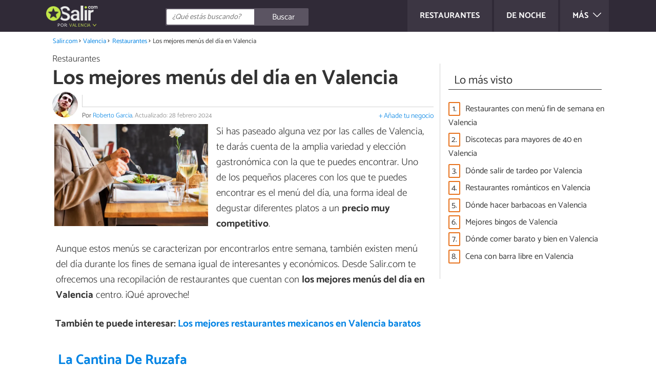

--- FILE ---
content_type: text/html; charset=UTF-8
request_url: https://www.salir.com/los-mejores-menus-del-dia-en-valencia-art-2964.html
body_size: 12949
content:
<!DOCTYPE html>
<html lang="es" prefix="og: http://ogp.me/ns#">
<head>
<meta http-equiv="Content-Type" content="text/html;charset=utf-8">
<title>9 mejores MENÚS del día en Valencia</title>    <meta name="description" content="Cuando buscas dónde comer, un pequeño placer es encontrar un buen menú del día, ya que te permite probar diversos platos a bajo precio. En Salir.com te enseñamos los mejores menús del día en Valencia."/>                <meta name="robots" content="index,follow,max-image-preview:large"/>
<link rel="canonical" href="https://www.salir.com/los-mejores-menus-del-dia-en-valencia-art-2964.html" />        <link rel="shortcut icon" href="https://www.salir.com/img/web/salir/favicon.ico"/>
<meta name="ltm:project" content="salir"/>
<meta name="ltm:domain" content="salir.com"/>
<meta property="og:locale" content="es_ES" >
<meta property="og:site_name" content="salir.com" >
<meta property="og:url" content="https://www.salir.com/los-mejores-menus-del-dia-en-valencia-art-2964.html" >
<meta property="twitter:site" content="@salircom" >
<meta property="og:title" content="9 mejores MENÚS del día en Valencia" >
<meta property="og:description" content="Cuando buscas dónde comer, un pequeño placer es encontrar un buen menú del día, ya que te permite probar diversos platos a bajo precio. En Salir.com te enseñamos los mejores menús del día en Valencia." >
<meta property="og:image" content="https://cdn0.salir.com/es/articles/4/6/9/los_mejores_menus_del_dia_en_valencia_2964_orig.jpg" >
<meta property="og:image:width" content="1200" >
<meta property="og:image:height" content="799" >
<meta property="twitter:card" content="summary_large_image" >
<meta property="og:type" content="article" >
<meta name="idhublocation" content="176">
<meta name="idhubattr" content="2">
<meta name="isdirectory" content="1">
<meta name="viewport" content="width=device-width, initial-scale=1.0">
<link href="https://www.salir.com/css/css_salir_164.css" media="all" rel="stylesheet" type="text/css" >
<script async src="https://www.googletagmanager.com/gtag/js?id=G-DDKYG7M3GZ"></script>
<script>
window.dataLayer = window.dataLayer || [];
function gtag(){dataLayer.push(arguments);}
gtag('js', new Date());
gtag('config', 'G-DDKYG7M3GZ');
</script>
<script async src="https://securepubads.g.doubleclick.net/tag/js/gpt.js"></script>
<script>
window.googletag = window.googletag || {cmd: []};
</script>
<script>
googletag.cmd.push(function() {
googletag.pubads().enableSingleRequest();
googletag.pubads().collapseEmptyDivs();
googletag.pubads().setTargeting('ltm-id', '2964').setTargeting('category', 'Restaurantes').setTargeting('zone', 'article').setTargeting('project', 'salir').setTargeting('lang', 'es').setTargeting('project-lang', 'salir-es').setTargeting('amp','0');
googletag.pubads().disableInitialLoad();
googletag.enableServices();
});
</script>
<script>
var prebids = [];
prebids['ltm_desktop_roba_1'] = [{ bidder: "rubicon", params: {accountId:"16598",siteId:"160298",zoneId:"768906"} }]
prebids['ltm_desktop_roba_2'] = [{ bidder: "rubicon", params: {accountId:"16598",siteId:"160298",zoneId:"768906"} }]
prebids['ltm_desktop_roba_3'] = [{ bidder: "rubicon", params: {accountId:"16598",siteId:"160298",zoneId:"768906"} }]
prebids['ltm_desktop_sky_1'] = [{ bidder: "rubicon", params: {accountId:"16598",siteId:"160298",zoneId:"768906"} }]
prebids['ltm_mobile_roba_1'] = [{ bidder: "rubicon", params: {accountId:"16598",siteId:"160300",zoneId:"768938"} }]
prebids['ltm_mobile_roba_2'] = [{ bidder: "rubicon", params: {accountId:"16598",siteId:"160300",zoneId:"768938"} }]
prebids['ltm_mobile_roba_3'] = [{ bidder: "rubicon", params: {accountId:"16598",siteId:"160300",zoneId:"768938"} }]
prebids['ltm_nonpolicy_desktop_roba_1'] = [{ bidder: "rubicon", params: {accountId:"16598",siteId:"160298",zoneId:"768906"} }]
prebids['ltm_nonpolicy_desktop_roba_2'] = [{ bidder: "rubicon", params: {accountId:"16598",siteId:"160298",zoneId:"768906"} }]
prebids['ltm_nonpolicy_desktop_roba_3'] = [{ bidder: "rubicon", params: {accountId:"16598",siteId:"160298",zoneId:"768906"} }]
prebids['ltm_nonpolicy_desktop_sky_1'] = [{ bidder: "rubicon", params: {accountId:"16598",siteId:"160298",zoneId:"768906"} }]
prebids['ltm_nonpolicy_mobile_roba_1'] = [{ bidder: "rubicon", params: {accountId:"16598",siteId:"160300",zoneId:"768938"} }]
prebids['ltm_nonpolicy_mobile_roba_2'] = [{ bidder: "rubicon", params: {accountId:"16598",siteId:"160300",zoneId:"768938"} }]
prebids['ltm_nonpolicy_mobile_roba_3'] = [{ bidder: "rubicon", params: {accountId:"16598",siteId:"160300",zoneId:"768938"} }]
</script>
<script type="text/javascript" async src="//www.salir.com/js/library/prebid/prebid_20180601115812.js"></script>
<script>
var pbjs = pbjs || {};
pbjs.que = pbjs.que || [];
pbjs.bidderSettings = {
rubicon: {
bidCpmAdjustment : function(bidCpm){
return bidCpm * 0.84;
}
}
};
</script>
<script type="text/javascript">
window._taboola = window._taboola || [];
_taboola.push({article:'auto'});
!function (e, f, u, i) {
if (!document.getElementById(i)) {
e.async = 1;
e.src = u;
e.id = i;
f.parentNode.insertBefore(e, f);
}
}(document.createElement('script'),
document.getElementsByTagName('script')[0],
'//cdn.taboola.com/libtrc/linktomedia-ww-network/loader.js',
'tb_loader_script');
if (window.performance && typeof window.performance.mark == 'function') {
window.performance.mark('tbl_ic');
}
</script>
</head>
<body class="ctrl-article action-index">
<div class="container" id="top">
<header class="header-layout">
<nav class="menu" data-js-selector="menu">
<div class="cerrar-menu"></div>
<div class="wrap-menu max_width clear">
<a class="restaurantes menu-item ga" data-category="Header" data-event="Restaurantes" href="https://www.salir.com/valencia/restaurantes/">
<div class="table">
<div class="centrar">Restaurantes</div>
</div>
</a>
<a class="de-noche menu-item ga" data-category="Header" data-event="De noche" href="https://www.salir.com/valencia/de-noche/">
<div class="table">
<div class="centrar">De noche</div>
</div>
</a>
<div class="descubre">
<div class="table">
<div class="centrar">Más
<svg fill="#ffffff" viewBox="0 0 330 330" transform="rotate(90)">
<path d="M250.606,154.389l-150-149.996c-5.857-5.858-15.355-5.858-21.213,0.001 c-5.857,5.858-5.857,15.355,0.001,21.213l139.393,139.39L79.393,304.394c-5.857,5.858-5.857,15.355,0.001,21.213 C82.322,328.536,86.161,330,90,330s7.678-1.464,10.607-4.394l149.999-150.004c2.814-2.813,4.394-6.628,4.394-10.606 C255,161.018,253.42,157.202,250.606,154.389z"/>
</svg>
</div>
</div>
</div>
<div class="lista_menu">
<div class="clear">
<a class="ga hidden" data-category="Header" data-event="Go to hub" data-label="2" href="https://www.salir.com/valencia/restaurantes/">Restaurantes</a>
<a class="ga hidden" data-category="Header" data-event="Go to hub" data-label="134" href="https://www.salir.com/valencia/de-noche/">De noche</a>
<a class="ga" data-category="Header" data-event="Go to hub" data-label="115" href="https://www.salir.com/valencia/de-compras/">De compras</a>
<a class="ga" data-category="Header" data-event="Go to hub" data-label="131" href="https://www.salir.com/valencia/cuidado-personal/">Cuidado personal</a>
<a class="ga" data-category="Header" data-event="Go to hub" data-label="166" href="https://www.salir.com/valencia/actividades/">Actividades</a>
<a class="ga" data-category="Header" data-event="Go to hub" data-label="927" href="https://www.salir.com/valencia/sexo-y-citas/">Sexo y citas</a>
</div>
</div>
</div>		</nav>
<div class="max_width align-center">
<span class="hamburguesa" onclick="document.querySelector('.container').classList.toggle('menu-abierto')">
<svg viewBox="0 0 139 93"><path d="M -0 7.007 L -0 14.014 69.750 13.757 L 139.500 13.500 139.796 6.750 L 140.091 0 70.046 0 L 0 0 -0 7.007 M 0.328 7.500 C 0.333 11.350, 0.513 12.802, 0.730 10.728 C 0.946 8.653, 0.943 5.503, 0.722 3.728 C 0.501 1.952, 0.324 3.650, 0.328 7.500 M -0 46.520 L -0 54.014 69.750 53.757 L 139.500 53.500 139.788 46 L 140.075 38.500 70.038 38.763 L -0 39.027 -0 46.520 M 0.343 46.500 C 0.346 50.900, 0.522 52.576, 0.733 50.224 C 0.945 47.872, 0.942 44.272, 0.727 42.224 C 0.512 40.176, 0.339 42.100, 0.343 46.500 M -0 86.020 L -0 93.014 69.750 92.757 L 139.500 92.500 139.789 85.500 L 140.078 78.500 70.039 78.763 L -0 79.027 -0 86.020 M 0.336 86 C 0.336 90.125, 0.513 91.813, 0.728 89.750 C 0.944 87.688, 0.944 84.313, 0.728 82.250 C 0.513 80.188, 0.336 81.875, 0.336 86" fill="#fffcfc"/></svg>
</span>
<div class="logo-directory">
<a href="https://www.salir.com/valencia/"><img src="https://www.salir.com/img/web/salir/logo/negativo/es.png" alt="Web de ocio" class="logo ga" data-category="Header" data-event="go to home"></a>
<div id="ambito">
por:						<a class="ambito-desplegable" data-js-selector="ambito-desplegable">Valencia</a>
</div>
</div>
<div class="open-compartir" onclick="document.querySelector('.compartir').classList.toggle('active')">
<svg viewBox="0 0 44 50"><path d="M 31.161 1.750 C 30.028 2.712, 28.717 5.057, 28.248 6.959 C 27.535 9.847, 26.193 11.146, 20.118 14.830 C 14.744 18.089, 12.549 18.949, 11.721 18.121 C 9.947 16.347, 5.509 16.812, 2.635 19.073 C -1.087 22, -1.087 28, 2.635 30.927 C 5.471 33.158, 9.942 33.658, 11.662 31.938 C 12.412 31.188, 14.940 32.221, 20.252 35.446 C 26.768 39.402, 27.868 40.482, 28.430 43.480 C 30.162 52.710, 44 51.758, 44 42.408 C 44 36.386, 38.536 32.707, 32.999 35 C 30.604 35.993, 29.509 35.639, 23.117 31.808 C 13.553 26.075, 13.624 24.262, 23.651 18.169 C 29.806 14.429, 31.103 13.985, 32.960 14.979 C 37.963 17.656, 44 13.540, 44 7.452 C 44 1.240, 35.964 -2.329, 31.161 1.750" fill="#fffcfc"/></svg>
COMPARTIR
</div>
<form id="buscador" class="search-form salir-form" action="https://www.salir.com/busqueda" method="GET" onsubmit="if (document.getElementById('q').value.length < 3) { alert('Con tan poquito no podemos saber lo que quieres, haz una búsqueda más larga.'); document.getElementById('q').focus(); return false;}">
<fieldset>
<input name="q" id="q" data-js-selector="q" autocomplete="off"  class="input text search" placeholder="¿Qué estás buscando?">
<button type="button" class="button search" aria-label="Buscar" onclick="if(document.getElementById('q').value == '' || document.getElementById('q').value == document.getElementById('q').getAttribute('data-q')){ document.getElementById('q').focus(); } else { document.getElementById('buscador').submit(); }">
<svg viewBox="0 0 100 100"><path d="M 47.222 1.915 C 26.063 9.754, 14.914 35.454, 24.138 55.126 C 26.776 60.752, 26.776 60.752, 13.388 74.112 C -1.625 89.094, -3.016 92.075, 2.455 97.545 C 7.844 102.935, 10.715 101.599, 25.920 86.631 C 39.500 73.262, 39.500 73.262, 45 75.881 C 58.502 82.310, 77.432 78.695, 88.558 67.561 C 117.955 38.147, 86.076 -12.480, 47.222 1.915 M 52.792 11.347 C 27.033 18.582, 24.360 54.577, 48.752 65.744 C 62.648 72.106, 79.479 66.237, 86.454 52.596 C 97.820 30.373, 76.793 4.606, 52.792 11.347" stroke="none" fill="#fcfcfc" fill-rule="evenodd"/></svg>
<span>Buscar</span>
</button>
</fieldset>
</form>
</div>
<div data-js-selector="dropdown_menu" class="dropdown-content">
<div class="max_width">
<div class="toda-espania">
<a href="https://www.salir.com">Toda España</a>
</div>
<div class="columna-provincias">
<div class="titulillo">Provincias</div>
<ul class="provincias">
<li><a href="https://www.salir.com/a-coruna/">A Coruña</a></li>
<li><a href="https://www.salir.com/alava/">Álava</a></li>
<li><a href="https://www.salir.com/alicante/">Alicante</a></li>
<li><a href="https://www.salir.com/almeria/">Almería</a></li>
<li><a href="https://www.salir.com/asturias/">Asturias</a></li>
<li><a href="https://www.salir.com/avila/">Ávila</a></li>
<li><a href="https://www.salir.com/badajoz/">Badajoz</a></li>
<li><a href="https://www.salir.com/barcelona/">Barcelona</a></li>
<li><a href="https://www.salir.com/burgos/">Burgos</a></li>
<li><a href="https://www.salir.com/caceres/">Cáceres</a></li>
<li><a href="https://www.salir.com/cadiz/">Cádiz</a></li>
<li><a href="https://www.salir.com/cantabria/">Cantabria</a></li>
<li><a href="https://www.salir.com/castellon/">Castellón</a></li>
<li><a href="https://www.salir.com/ciudad-real/">Ciudad Real</a></li>
<li><a href="https://www.salir.com/cordoba/">Córdoba</a></li>
<li><a href="https://www.salir.com/cuenca/">Cuenca</a></li>
<li><a href="https://www.salir.com/eivissa/">Eivissa</a></li>
<li><a href="https://www.salir.com/formentera/">Formentera</a></li>
<li><a href="https://www.salir.com/girona/">Girona</a></li>
<li><a href="https://www.salir.com/granada/">Granada</a></li>
<li><a href="https://www.salir.com/guadalajara/">Guadalajara</a></li>
<li><a href="https://www.salir.com/guipuzcoa/">Guipúzcoa</a></li>
<li><a href="https://www.salir.com/huelva/">Huelva</a></li>
<li><a href="https://www.salir.com/huesca/">Huesca</a></li>
<li><a href="https://www.salir.com/jaen/">Jaén</a></li>
<li><a href="https://www.salir.com/la-rioja/">La Rioja</a></li>
<li><a href="https://www.salir.com/las-palmas/">Las Palmas</a></li>
<li><a href="https://www.salir.com/leon/">León</a></li>
<li><a href="https://www.salir.com/lleida/">Lleida</a></li>
<li><a href="https://www.salir.com/lugo/">Lugo</a></li>
<li><a href="https://www.salir.com/madrid/">Madrid</a></li>
<li><a href="https://www.salir.com/malaga/">Málaga</a></li>
<li><a href="https://www.salir.com/mallorca/">Mallorca</a></li>
<li><a href="https://www.salir.com/menorca/">Menorca</a></li>
<li><a href="https://www.salir.com/murcia/">Murcia</a></li>
<li><a href="https://www.salir.com/navarra/">Navarra</a></li>
<li><a href="https://www.salir.com/ourense/">Ourense</a></li>
<li><a href="https://www.salir.com/pontevedra/">Pontevedra</a></li>
<li><a href="https://www.salir.com/salamanca/">Salamanca</a></li>
<li><a href="https://www.salir.com/santa-cruz-de-tenerife/">Santa Cruz de Tenerife</a></li>
<li><a href="https://www.salir.com/segovia/">Segovia</a></li>
<li><a href="https://www.salir.com/sevilla/">Sevilla</a></li>
<li><a href="https://www.salir.com/soria/">Soria</a></li>
<li><a href="https://www.salir.com/tarragona/">Tarragona</a></li>
<li><a href="https://www.salir.com/teruel/">Teruel</a></li>
<li><a href="https://www.salir.com/toledo/">Toledo</a></li>
<li><a href="https://www.salir.com/valencia/">Valencia</a></li>
<li><a href="https://www.salir.com/valladolid/">Valladolid</a></li>
<li><a href="https://www.salir.com/vizcaya/">Vizcaya</a></li>
<li><a href="https://www.salir.com/zaragoza/">Zaragoza</a></li>
</ul>
</div>
</div>
</div>	</header>
<main class="main-content">
<nav>
<ul class="breadcrumb">
<li><a href="https://www.salir.com">Salir.com</a></li>
<li><a href="https://www.salir.com/valencia/">Valencia</a></li>
<li><a href="https://www.salir.com/valencia/restaurantes/">Restaurantes</a></li>
<li>Los mejores menús del día en Valencia</li>
</ul>
</nav>
<article class="columna-post">
<header class="header-post">
<div class="post-categoria">
<a class="post-categoria-link" href="https://www.salir.com/valencia/restaurantes/">Restaurantes</a>
</div>
<h1 class="titulo titulo--articulo">Los mejores menús del día en Valencia</h1>
<div class="info_articulo ">
<div class="daticos">
<div class="datico nbsp">&nbsp;</div>    </div>
<div class="autor">
<a rel="nofollow" class="img_autor" href="https://www.salir.com/autor/roberto-garcia-13.html">
<picture>
<source
srcset="https://cdn0.salir.com/es/users/3/1/0/img_13_50_square.webp"
type="image/webp">
<img height="50" width="50" src="https://cdn0.salir.com/es/users/3/1/0/img_13_50_square.jpg" alt="Roberto Garcia">
</picture>
</a>
<div class="nombre_autor">
Por <a href="https://www.salir.com/autor/roberto-garcia-13.html">Roberto Garcia</a>. <span class="date_publish">Actualizado: 28 febrero 2024</span>                    </div>
<a class="anunciate" href="https://www.salir.com/anunciate" rel="nofollow" target="_blank">+ Añade tu negocio</a>
</div>
</div>        </header>
<div class="intro">
<div class="imagen_wrap ">
<div class="imagen">
<picture>
<source
srcset="https://cdn0.salir.com/es/articles/4/6/9/los_mejores_menus_del_dia_en_valencia_2964_600.webp"
type="image/webp">
<img fetchpriority="high" src="https://cdn0.salir.com/es/articles/4/6/9/los_mejores_menus_del_dia_en_valencia_2964_600.jpg" alt="Los mejores menús del día en Valencia" width="600"  height="399">
</picture>
</div>
</div>
<p>Si has paseado alguna vez por las calles de Valencia, te dar&aacute;s cuenta de la amplia variedad y elecci&oacute;n gastron&oacute;mica con la que te puedes encontrar. Uno de los peque&ntilde;os placeres con los que te puedes encontrar es el men&uacute; del d&iacute;a, una forma ideal de degustar diferentes platos a un <strong>precio muy competitivo</strong>.</p><p>Aunque estos men&uacute;s se caracterizan por encontrarlos entre semana, tambi&eacute;n existen men&uacute; del d&iacute;a durante los fines de semana igual de interesantes y econ&oacute;micos. Desde Salir.com te ofrecemos una recopilaci&oacute;n de restaurantes que cuentan con <strong>los mejores men&uacute;s del d&iacute;a en Valencia</strong> centro. &iexcl;Qu&eacute; aproveche!</p>
</div>
<div class="recomendado-incrustado">
<div class="texto">También te puede interesar:     <a class="ga" data-category="Post" data-event="related incrustado" href="https://www.salir.com/los-mejores-restaurantes-mexicanos-en-valencia-baratos-art-104.html">Los mejores restaurantes mexicanos en Valencia baratos</a>
</div>
</div>
<div  class="publibydfp ad mobile breakpoint_1" id='div-gpt-ad-1490621822506-6' data-client='1052877' data-dfp='ltm_mobile_roba_1' data-sizes='[[336, 280],[300, 250]]'>
</div>
<div  class="publibydfp ad breakpoint_1-5 breakpoint_2 breakpoint_2-5 breakpoint_3 breakpoint_4" id='div-gpt-ad-1490621822506-2' data-client='1052877' data-dfp='ltm_desktop_roba_1' data-sizes='[[336, 280],[300, 250],[480, 320]]'>
</div>
<div class="place-item">
<h2 class="titulo titulo--h2 titulo--place" id="anchor_0">
<a class="ga" data-category="Article" data-event="link place" data-label="136988" href="https://www.salir.com/la-cantina-de-ruzafa-valencia-neg-136988.html">La Cantina De Ruzafa</a>
</h2>
<div class="apartado list">
<div class="imagen_wrap">
<div class="imagen">
<a class="ga" data-category="Article" data-event="link place" data-label="136988" href="https://www.salir.com/la-cantina-de-ruzafa-valencia-neg-136988.html">
<picture>
<source
srcset="https://cdn0.salir.com/es/places/8/8/9/la-cantina-de-ruzafa_136988_0_600.webp"
type="image/webp">
<img loading="lazy" src="https://cdn0.salir.com/es/places/8/8/9/la-cantina-de-ruzafa_136988_0_600.jpg" alt="La Cantina De Ruzafa" width="600"  height="500">
</picture>
</a>
</div>
</div>
<p>Comenzamos esta lista de los restaurantes con los mejores men&uacute;s del d&iacute;a en Valencia con un local &uacute;nico donde encontrar&aacute;s: calidad, cantidad y muy buen precio. La Cantina de Ruzafa es un restaurante que ofrece lo mejor de la <strong>gastronom&iacute;a valenciana</strong> con productos de su propio huerto, el cual se encuentra en el propio restaurante. Cuentan con un men&uacute; del d&iacute;a durante la semana por solo 10,5 &euro; y otro men&uacute; del d&iacute;a los fines de semana por 14 &euro;. Sin duda, uno de los mejores men&uacute;s del d&iacute;a que disfrutar en <strong>Valencia centro</strong>.</p><p>Adem&aacute;s de la calidad y el buen precio de su comida, tambi&eacute;n es destacable el buen ambiente del local y la decoraci&oacute;n del mismo. Cuentan con un patio muy chulo, lleno de plantas y de su propio huerto. Aqu&iacute; existen opciones para todos: veganos, vegetarianos o carn&iacute;voros, pero siempre con <strong>productos frescos y naturales</strong>.</p>
</div>
</div>
<div class="place-item">
<h2 class="titulo titulo--h2 titulo--place" id="anchor_1">
<a class="ga" data-category="Article" data-event="link place" data-label="130973" href="https://www.salir.com/restaurante-la-murciana-valencia-neg-130973.html">Restaurante La Murciana</a>
</h2>
<div class="apartado list">
<div class="imagen_wrap">
<div class="imagen">
<a class="ga" data-category="Article" data-event="link place" data-label="130973" href="https://www.salir.com/restaurante-la-murciana-valencia-neg-130973.html">
<picture>
<source
srcset="https://cdn0.salir.com/es/places/3/7/9/restaurante-la-murciana_130973_0_600.webp"
type="image/webp">
<img loading="lazy" src="https://cdn0.salir.com/es/places/3/7/9/restaurante-la-murciana_130973_0_600.jpg" alt="Restaurante La Murciana" width="600"  height="500">
</picture>
</a>
</div>
</div>
<p>&iquest;Te apetece disfrutar de un <strong>men&uacute; del d&iacute;a de paella</strong> en primera l&iacute;nea de mar de una de las mejores playas de Valencia? En la Murciana podr&aacute;s disfrutar de comida mediterr&aacute;nea de la regi&oacute;n a la vez que disfrutas de las <strong>vistas al mar</strong> y la brisa del mediterr&aacute;neo, teniendo una experiencia completa. Este local ofrece un men&uacute; del d&iacute;a durante la semana por 22,95 &euro; y un men&uacute; fines de semana por 29,5 &euro;. Ambos vienen con entrantes para compartir, un plato principal individual o arroz para todos, postre y caf&eacute;.</p><p>Un restaurante de gran calidad, con un personal atento y unos platos abundantes, adem&aacute;s de la ubicaci&oacute;n, ya que se encuentra en el paseo de la<strong> Playa de la Malvarrosa</strong>. Destaca sobre todo sus arroces y su pescado.</p><p>Descubre los mejores <a href="https://www.salir.com/restaurantes-con-menu-fin-de-semana-en-valencia-art-3474.html">men&uacute;s de fin de semana en Valencia</a>.</p>
</div>
</div>
<div  class="publibydfp ad mobile breakpoint_1" id='div-gpt-ad-1490621822506-7' data-client='1052877' data-dfp='ltm_mobile_roba_2' data-sizes='[[336,280],[300, 250],[300,600]]'>
</div>
<div  class="publibydfp ad breakpoint_1-5 breakpoint_2 breakpoint_2-5 breakpoint_3 breakpoint_4" id='div-gpt-ad-1490621822506-3' data-client='1052877' data-dfp='ltm_desktop_roba_2' data-sizes='[[336, 280],[300, 250],[480, 320]]'>
</div>
<div class="place-item">
<h2 class="titulo titulo--h2 titulo--place" id="anchor_2">
<a class="ga" data-category="Article" data-event="link place" data-label="23767" href="https://www.salir.com/restaurante-la-cepa-vieja-valencia-neg-23767.html">Restaurante La Cepa Vieja</a>
</h2>
<div class="apartado list">
<div class="imagen_wrap">
<div class="imagen">
<a class="ga" data-category="Article" data-event="link place" data-label="23767" href="https://www.salir.com/restaurante-la-cepa-vieja-valencia-neg-23767.html">
<picture>
<source
srcset="https://cdn0.salir.com/es/places/7/6/7/restaurante-la-cepa-vieja_23767_0_600.webp"
type="image/webp">
<img loading="lazy" src="https://cdn0.salir.com/es/places/7/6/7/restaurante-la-cepa-vieja_23767_0_600.jpg" alt="Restaurante La Cepa Vieja" width="566"  height="377">
</picture>
</a>
</div>
</div>
<p>Continuamos con los mejores men&uacute;s del d&iacute;a en Valencia con un local que por fuera no llama nada la atenci&oacute;n, pero del que todos salen impresionados por la calidad de su comida. <strong>La Cepa Vieja</strong> es un local peque&ntilde;o, pero muy agradable que cuenta con tres men&uacute;s distintos: Men&uacute; del d&iacute;a con dos platos m&aacute;s postre o caf&eacute; por 13,60 &euro;, men&uacute; de mi&eacute;rcoles a s&aacute;bado con tres platos por 17,80 &euro; y un <strong>men&uacute; especial</strong> con 4 platos por 24 &euro;, este &uacute;ltimo solo se puede pedir a trav&eacute;s de reserva.</p><p>El men&uacute; del d&iacute;a va <strong>cambiando seg&uacute;n la temporada</strong>, donde te encontrar&aacute;s con unos productos u otros, por lo que vale la pena contactar con anterioridad para conocer las especialidades del d&iacute;a. Una buena forma de comer comida de muy buena calidad, con productos frescos y de temporada, a un precio bastante asequible.</p>
</div>
</div>
<div class="place-item">
<h2 class="titulo titulo--h2 titulo--place" id="anchor_3">
<a class="ga" data-category="Article" data-event="link place" data-label="136507" href="https://www.salir.com/lambrusqueria-valencia-neg-136507.html">Lambrusqueria</a>
</h2>
<div class="apartado list">
<div class="imagen_wrap">
<div class="imagen">
<a class="ga" data-category="Article" data-event="link place" data-label="136507" href="https://www.salir.com/lambrusqueria-valencia-neg-136507.html">
<picture>
<source
srcset="https://cdn0.salir.com/es/places/7/0/5/lambrusqueria_136507_0_600.webp"
type="image/webp">
<img loading="lazy" src="https://cdn0.salir.com/es/places/7/0/5/lambrusqueria_136507_0_600.jpg" alt="Lambrusqueria" width="600"  height="500">
</picture>
</a>
</div>
</div>
<p>Si est&aacute;s buscando un restaurante con men&uacute; diario barato en el centro de Valencia, te recomendamos <strong>Lambrusquer&iacute;a</strong>. Un local inspirado en las <em>trattorias</em> italianas donde podr&aacute;s disfrutar de deliciosa pasta sin que tu cartera lo note. Ofrecen un men&uacute; del d&iacute;a por 11,95 &euro; que se compone por <strong>entrante, plato principal y postre</strong>. La carta es bastante variada, con productos de calidad y bien seleccionados, aunque destacan los platos de pasta, siempre en su punto.</p><p>Tambi&eacute;n es de destacar su buen servicio, que har&aacute;n que te sientes totalmente c&oacute;modo y no tendr&aacute;n ning&uacute;n reparo en adaptar el men&uacute; por alergias. Un lugar donde poder disfrutar de un trozo de Italia, no te olvides de probar su ensalada depurativa y la<strong><em> burrata</em> con tomate,</strong> har&aacute; que quieras chuparte los dedos.</p>
</div>
</div>
<div class="place-item">
<h2 class="titulo titulo--h2 titulo--place" id="anchor_4">
<a class="ga" data-category="Article" data-event="link place" data-label="136987" href="https://www.salir.com/secreter-sala-de-estar-valencia-neg-136987.html">Secreter Sala de estar</a>
</h2>
<div class="apartado list">
<div class="imagen_wrap">
<div class="imagen">
<a class="ga" data-category="Article" data-event="link place" data-label="136987" href="https://www.salir.com/secreter-sala-de-estar-valencia-neg-136987.html">
<picture>
<source
srcset="https://cdn0.salir.com/es/places/7/8/9/secreter-sala-de-estar_136987_0_600.webp"
type="image/webp">
<img loading="lazy" src="https://cdn0.salir.com/es/places/7/8/9/secreter-sala-de-estar_136987_0_600.jpg" alt="Secreter Sala de estar" width="600"  height="500">
</picture>
</a>
</div>
</div>
<p>Platos elaborados, cuidando cada detalle y de forma<strong> creativa</strong> <strong>y original</strong>, forma parte de lo que te encontrar&aacute;s en el men&uacute; del d&iacute;a de <strong>Secreter Sala de Estar</strong>. Un restaurante acogedor con cocina de fusi&oacute;n que ofrece men&uacute;s diarios a un precio asequible. De lunes a viernes tienes un <strong>men&uacute; del d&iacute;a por 15 &euro;.</strong> Un excelente y variado men&uacute; con comida de buena calidad que, aunque parezcan platos sencillos y sin pretensiones, pero donde se nota la buena elaboraci&oacute;n de los mismos.</p><p>El local cuenta con un <strong>patio interior muy acogedor</strong> donde disfrutar de una buena comida. Destacan sus patatas bravas como entrante para compartir, sus spaghetti a la marinera y sus deliciosos arroces. Aunque tampoco te pierdas sus postres caseros, un final ideal para una muy buena comida.</p><p>Te descubrimos <a href="https://www.salir.com/donde-comer-barato-y-bien-en-valencia-art-248.html">d&oacute;nde comer bien y barato en Valencia</a>. </p>
</div>
</div>
<div  class="publibydfp ad mobile breakpoint_1" id='div-gpt-ad-1490621822506-8' data-client='1052877' data-dfp='ltm_mobile_roba_3' data-sizes='[[336, 280],[300, 250]]'>
</div>
<div  class="publibydfp ad breakpoint_1-5 breakpoint_2 breakpoint_2-5 breakpoint_3 breakpoint_4" id='div-gpt-ad-1490621822506-4' data-client='1052877' data-dfp='ltm_desktop_roba_3' data-sizes='[[336, 280],[300, 250],[480, 320]]'>
</div>
<div class="place-item">
<h2 class="titulo titulo--h2 titulo--place" id="anchor_5">
<a class="ga" data-category="Article" data-event="link place" data-label="140507" href="https://www.salir.com/oganyo-valencia-neg-140507.html">Oganyo</a>
</h2>
<div class="apartado list">
<div class="imagen_wrap">
<div class="imagen">
<a class="ga" data-category="Article" data-event="link place" data-label="140507" href="https://www.salir.com/oganyo-valencia-neg-140507.html">
<picture>
<source
srcset="https://cdn0.salir.com/es/places/7/0/5/oganyo_140507_0_600.webp"
type="image/webp">
<img loading="lazy" src="https://cdn0.salir.com/es/places/7/0/5/oganyo_140507_0_600.jpg" alt="Oganyo" width="600"  height="450">
</picture>
</a>
</div>
</div>
<p>Seguimos con <strong>Oganyo</strong>, un restaurante que se ha hecho de lo m&aacute;s famoso en la zona de Valencia donde se encuentra, al lado de Mestalla. Este local ofrece una combinaci&oacute;n de cocina contempor&aacute;nea y tradicional a trav&eacute;s de <strong>propuestas originales y productos frescos</strong> del mercado.</p><p>Se encuentra en esta lista porque <strong>ofrece ofrece diferentes men&uacute;s</strong>, el men&uacute; ejecutivo medio d&iacute;a de lunes a viernes por<strong> 19,50 &euro;,</strong> incluye un entrante para compartir, plato principal y opci&oacute;n de postre. Otro para el medio d&iacute;a por 27,50 &euro; (32,50 &euro; fines de semana y festivos), que consiste en tres entrantes para <strong>compartir, plato principal y opci&oacute;n de postre</strong> o caf&eacute;. Y por &uacute;ltimo, se encuentran los m&aacute;s caros, el men&uacute; medio d&iacute;a ampliado: 32,50 &euro; (37,50 &euro; fines de semana y festivos), que ofrece cuatro entrantes para compartir, plato principal y opci&oacute;n de postre o caf&eacute;. Tambi&eacute;n hay una opci&oacute;n de men&uacute; medio d&iacute;a ampliado +: 37,50 &euro; (42,5&euro;<strong> fines de semana</strong> y festivos).</p>
</div>
</div>
<div class="place-item">
<h2 class="titulo titulo--h2 titulo--place" id="anchor_6">
<a class="ga" data-category="Article" data-event="link place" data-label="140509" href="https://www.salir.com/kea-varques-valencia-neg-140509.html">Kea Varques</a>
</h2>
<div class="apartado list">
<div class="imagen_wrap">
<div class="imagen">
<a class="ga" data-category="Article" data-event="link place" data-label="140509" href="https://www.salir.com/kea-varques-valencia-neg-140509.html">
<picture>
<source
srcset="https://cdn0.salir.com/es/places/9/0/5/kea-varques_140509_0_600.webp"
type="image/webp">
<img loading="lazy" src="https://cdn0.salir.com/es/places/9/0/5/kea-varques_140509_0_600.jpg" alt="Kea Varques" width="600"  height="480">
</picture>
</a>
</div>
</div>
<p>Reci&eacute;n establecido en el moderno barrio de <strong>Ruzafa</strong>, se encuentra un encantador local con una terraza interior que cautiva a primera vista: <strong>El Kea Varques</strong>. Este lugar ofrece un atractivo men&uacute; de lunes a jueves, dise&ntilde;ado para deleitar a todos bajo un precio de 13,99 euros, adem&aacute;s de otras opciones de men&uacute;s a otros precios.</p><p>Estos men&uacute;s incluyen la posibilidad de elegir entre una<strong> variedad de entrantes</strong>, primeros platos exquisitos, tentadores postres y refrescantes bebidas. La propuesta culinaria fusiona los sabores tradicionales de la cocina espa&ntilde;ola con inspiraciones internacionales, brindando as&iacute; una selecci&oacute;n diversa para los paladares m&aacute;s exigentes. Sin duda uno de los restaurantes que ofrece uno de los mejores men&uacute;s del d&iacute;a en Valencia.</p><p>Descubre los <a href="https://www.salir.com/donde-comer-en-ruzafa-art-3272.html">mejores sitios donde comer en Ruzafa</a>. </p>
</div>
</div>
<div class="place-item">
<h2 class="titulo titulo--h2 titulo--place" id="anchor_7">
<a class="ga" data-category="Article" data-event="link place" data-label="140508" href="https://www.salir.com/restaurante-atmosphere-valencia-neg-140508.html">Restaurante Atmosphère</a>
</h2>
<div class="apartado list">
<div class="imagen_wrap">
<div class="imagen">
<a class="ga" data-category="Article" data-event="link place" data-label="140508" href="https://www.salir.com/restaurante-atmosphere-valencia-neg-140508.html">
<picture>
<source
srcset="https://cdn0.salir.com/es/places/8/0/5/restaurante-atmosphere_140508_0_600.webp"
type="image/webp">
<img loading="lazy" src="https://cdn0.salir.com/es/places/8/0/5/restaurante-atmosphere_140508_0_600.jpg" alt="Restaurante Atmosphère" width="600"  height="600">
</picture>
</a>
</div>
</div>
<p>Nos movemos al <strong>Restaurante Atmosph&egrave;r</strong>e, un local especializado en cocina francesa, que destaca con una propuesta culinaria con <strong>influencias mediterr&aacute;neas</strong> y un enfoque en platos saludables, meticulosamente elaborados por la talentosa <strong>chef Emmanuelle Malibert</strong>. La oferta gastron&oacute;mica se renueva seg&uacute;n las estaciones, asegurando ingredientes frescos y de calidad en cada platillo, que incluye una selecci&oacute;n de una entrada, un plato principal y un postre.</p><p>De lunes a viernes <strong>ofrece un men&uacute; de lo m&aacute;s completos por 23 euros</strong> (festivos y fines de semana por 26 euros). Adem&aacute;s, para los comensales m&aacute;s j&oacute;venes, se ofrece un<strong> men&uacute; infantil a un precio de 16 euros</strong>, donde se pueden encontrar opciones adaptadas a sus gustos y necesidades. Es importante tener en cuenta que el costo del men&uacute; no incluye bebidas. </p>
</div>
</div>
<div class="place-item">
<h2 class="titulo titulo--h2 titulo--place" id="anchor_8">
<a class="ga" data-category="Article" data-event="link place" data-label="136876" href="https://www.salir.com/ma-khin-cafe-valencia-neg-136876.html">Ma Khin Café</a>
</h2>
<div class="apartado list">
<div class="imagen_wrap">
<div class="imagen">
<a class="ga" data-category="Article" data-event="link place" data-label="136876" href="https://www.salir.com/ma-khin-cafe-valencia-neg-136876.html">
<picture>
<source
srcset="https://cdn0.salir.com/es/places/6/7/8/ma-khin-cafe_136876_0_600.webp"
type="image/webp">
<img loading="lazy" src="https://cdn0.salir.com/es/places/6/7/8/ma-khin-cafe_136876_0_600.jpg" alt="Ma Khin Café" width="600"  height="500">
</picture>
</a>
</div>
</div>
<p>Terminamos esta lista de los mejores men&uacute;s del d&iacute;a en Valencia con un restaurante de comida asi&aacute;tica que tambi&eacute;n ofrece men&uacute; del d&iacute;a. Se trata de un local que ofrece una <strong>cocina asi&aacute;tica de fusi&oacute;n</strong>, con platos m&aacute;s sofisticados que se salen de los t&iacute;picos que estamos acostumbrados a comer. Cuenta con un men&uacute; del d&iacute;a que cuesta lo mismo durante la semana que los fines de semana: 29 &euro;. Adem&aacute;s de un<strong> men&uacute; degustaci&oacute;</strong>n por 39 &euro; en horario de cena.</p><p>Adem&aacute;s de platos elaborados con mucho cuidado y detalle, nos encontramos con un gran servicio, que estar&aacute;n dispuestos a explicarte c&oacute;mo sacarle mejor partido a los platos. Tambi&eacute;n mencionar la buena ubicaci&oacute;n, ya que se encuentra en el <strong>Mercado de Col&oacute;n</strong>, aunque el interior es mucho m&aacute;s tranquilo y zen de lo que puedas imaginar.</p>
</div>
</div>
<div class="apartado align-center marco-sugerir-foto margin-bottom-2">
<p>¿Quieres que tu negocio aparezca en este artículo?</p>
<a class="boton m margin-top-0" rel="nofollow" target="_blank" href="https://www.salir.com/anunciate">Añadir mi negocio</a>
</div>
</article>
<aside>
<div class="tags" data-js-selector="top-views">
<div class="titulo titulo--linea"><div class="pastilla">Lo más visto</div></div>
<div class="topview"><div>1.</div><a href="https://www.salir.com/restaurantes-con-menu-fin-de-semana-en-valencia-art-3474.html">Restaurantes con menú fin de semana en Valencia</a></div><div class="topview"><div>2.</div><a href="https://www.salir.com/discotecas-para-mayores-de-40-en-valencia-art-71.html">Discotecas para mayores de 40 en Valencia</a></div><div class="topview"><div>3.</div><a href="https://www.salir.com/donde-salir-de-tardeo-por-valencia-art-3448.html">Dónde salir de tardeo por Valencia</a></div><div class="topview"><div>4.</div><a href="https://www.salir.com/restaurantes-romanticos-en-valencia-art-1546.html">Restaurantes románticos en Valencia</a></div><div class="topview"><div>5.</div><a href="https://www.salir.com/donde-hacer-barbacoas-en-valencia-art-1407.html">Dónde hacer barbacoas en Valencia</a></div><div class="topview"><div>6.</div><a href="https://www.salir.com/mejores-bingos-de-valencia-art-3141.html">Mejores bingos de Valencia</a></div><div class="topview"><div>7.</div><a href="https://www.salir.com/donde-comer-barato-y-bien-en-valencia-art-248.html">Dónde comer barato y bien en Valencia</a></div><div class="topview"><div>8.</div><a href="https://www.salir.com/cena-con-barra-libre-en-valencia-art-1713.html">Cena con barra libre en Valencia</a></div>    </div>
<div  data-js-selector="pegajoso" class="publibydfp ad breakpoint_2 breakpoint_2-5 breakpoint_3 breakpoint_4" id='div-gpt-ad-1490621822506-5' data-client='1052877' data-dfp='ltm_desktop_sky_1' data-sizes='[[160, 600],[300, 600],[300, 250]]'>
</div>
</aside>
<div class="columna-post">
<div class="titulo titulo--h2">Artículos relacionados</div>
<div class="relacionados bottom" data-js-selector="related-bottom">
<div class="bloquegroup clear padding-left-1">
<div class="bloque  link">
<div class="position-imagen">
<div class="stars">
<div class="total">
<div class="valoracion" style="width: 100.00%"></div>
</div>
</div>
<picture>
<source srcset="https://cdn0.salir.com/es/articles/1/4/1/comer_paella_en_valencia_141_300_150.webp"
type="image/webp">
<img loading="lazy" data-pin-nopin="true" alt="Comer paella en Valencia" class="imagen" src="https://cdn0.salir.com/es/articles/1/4/1/comer_paella_en_valencia_141_300_150.jpg" width="300" height="150">
</picture>
</div>
<a href="https://www.salir.com/comer-paella-en-valencia-art-141.html" class="titulo titulo--bloque">Comer paella en Valencia</a>
</div>
<div class="bloque  link">
<div class="position-imagen">
<div class="stars">
<div class="total">
<div class="valoracion" style="width: 90.00%"></div>
</div>
</div>
<picture>
<source srcset="https://cdn0.salir.com/es/articles/8/4/2/donde_comer_barato_y_bien_en_valencia_248_300_150.webp"
type="image/webp">
<img loading="lazy" data-pin-nopin="true" alt="Dónde comer barato y bien en Valencia" class="imagen" src="https://cdn0.salir.com/es/articles/8/4/2/donde_comer_barato_y_bien_en_valencia_248_300_150.jpg" width="300" height="150">
</picture>
</div>
<a href="https://www.salir.com/donde-comer-barato-y-bien-en-valencia-art-248.html" class="titulo titulo--bloque">Dónde comer barato y bien en Valencia</a>
</div>
<div class="bloque  link">
<div class="position-imagen">
<div class="stars">
<div class="total">
<div class="valoracion" style="width: 100.00%"></div>
</div>
</div>
<picture>
<source srcset="https://cdn0.salir.com/es/articles/7/7/9/restaurantes_con_discoteca_en_valencia_977_300_150.webp"
type="image/webp">
<img loading="lazy" data-pin-nopin="true" alt="Restaurantes con discoteca en Valencia" class="imagen" src="https://cdn0.salir.com/es/articles/7/7/9/restaurantes_con_discoteca_en_valencia_977_300_150.jpg" width="300" height="150">
</picture>
</div>
<a href="https://www.salir.com/restaurantes-con-discoteca-en-valencia-art-977.html" class="titulo titulo--bloque">Restaurantes con discoteca en Valencia</a>
</div>
<div class="bloque  link">
<div class="position-imagen">
<div class="stars">
<div class="total">
<div class="valoracion" style="width: 100.00%"></div>
</div>
</div>
<picture>
<source srcset="https://cdn0.salir.com/es/articles/0/7/0/donde_hacer_cenas_de_graduacion_en_valencia_1070_300_150.webp"
type="image/webp">
<img loading="lazy" data-pin-nopin="true" alt="Dónde hacer cenas de graduación en Valencia" class="imagen" src="https://cdn0.salir.com/es/articles/0/7/0/donde_hacer_cenas_de_graduacion_en_valencia_1070_300_150.jpg" width="300" height="150">
</picture>
</div>
<a href="https://www.salir.com/donde-hacer-cenas-de-graduacion-en-valencia-art-1070.html" class="titulo titulo--bloque">Dónde hacer cenas de graduación en Valencia</a>
</div>
</div>
</div>
<div class="comentarios" id="comentarios">
<div class="titulo titulo--linea sin-margin-lateral"><div class="pastilla">                                            Escribir comentario                                    </div></div>
<div>
<form method="post" class="formulario" data-js-selector="formulario-comentario" data-id-respuesta="-1">
<input type="hidden" name="id_article" data-js-selector="id_article" value="2964">
<input type="hidden" name="id_respuesta" value="-1">
<input type="hidden" name="id_categoria" value="7412">
<div data-js-selector="comentario-nombre-mail">
<div class="columna izquierda">
<div class="position-relative">
<div class="error" data-js-selector="error-nombre"></div>
<input type="text" class="input" name="nombre" placeholder="Nombre">
</div>
</div><div class="columna derecha">
<div class="position-relative">
<div class="error" data-js-selector="error-email"></div>
<input type="email" class="input" name="email" placeholder="Correo electrónico (no se publicará)">
</div>
</div>
</div>
<div class="position-relative foto">
<div class="error" data-js-selector="error-comentario"></div>
<textarea name="comentario" placeholder="Comentario o pregunta"></textarea>
<input class="adjunto" type="file" name="adjunto" data-js-selector="archivo_adjunto" data-portada="3" hidden="hidden"/>
<div class="arrastrar" data-js-selector="comentario-adjunto" data-portada="3">
<div class="error--arrastrar" data-js-selector="error-adjunto"></div>
<div class="icono-camara" data-js-selector="icono-camara"></div>
<div class="copy-tactil" data-js-selector="copy-tactil">Añade una imagen</div>
<div class="copy-raton" data-js-selector="copy-raton">Haz clic para adjuntar una foto relacionada con tu comentario</div>
</div>
</div>
<div class="rating">
<div class="selector--starts">
<input type="radio" name="rating" id="valoracion-null" class="valoracion" value="0" checked="checked"><label for="valoracion-null" style="display:none;"></label>
<input type="radio" name="rating" id="valoracion-1" class="valoracion" value="1" onclick="$('#texto-valoracion').html($(this).data('texto'));" data-texto="No es útil"><label for="valoracion-1"></label>
<input type="radio" name="rating" id="valoracion-2" class="valoracion" value="2" onclick="$('#texto-valoracion').html($(this).data('texto'));" data-texto="Más o menos"><label for="valoracion-2"></label>
<input type="radio" name="rating" id="valoracion-3" class="valoracion" value="3" onclick="$('#texto-valoracion').html($(this).data('texto'));" data-texto="Normal"><label for="valoracion-3"></label>
<input type="radio" name="rating" id="valoracion-4" class="valoracion" value="4" onclick="$('#texto-valoracion').html($(this).data('texto'));" data-texto="Útil"><label for="valoracion-4"></label>
<input type="radio" name="rating" id="valoracion-5" class="valoracion" value="5" onclick="$('#texto-valoracion').html($(this).data('texto'));" data-texto="Muy útil"><label for="valoracion-5"></label>
</div>
<label class="label">Tu valoración:</label><span class="texto" id="texto-valoracion">
¿Qué te ha parecido el artículo?                </span>
</div>
<button type="button" data-js-selector="enviar_comentario" class="boton m" data-id-respuesta="-1">Enviar comentario</button>
<input name="politica" id="politica_-1" type="checkbox"><label for="politica_-1">He leído y acepto la             <a href="https://www.salir.com/index/politicadeprivacidad" rel="nofollow" data-js-selector="launch_popup">política de privacidad</a>
</label>
<label class="legal">Red Link To Media recopila los datos personales solo para uso interno. En ningún caso, tus datos serán transferidos a terceros sin tu autorización.<br>De acuerdo con la ley del 8 de diciembre de 1992, puedes acceder a la base de datos que contiene tus datos personales y modificar esta información en cualquier momento, poniéndote en contacto con Red Link To Media SL (<a href="mailto:info@linktomedia.net">info@linktomedia.net</a>)</label>
</form>
</div>
</div>
</div>
<div class="barra-titulo-articulo">
<div class="max_width ">
<a class="wrap_titulo-barra-articulo" href="#top">Los mejores menús del día en Valencia</a>
</div>
</div>
<div  data-js-selector="anchor" class="publibydfp ad mobile breakpoint_1 breakpoint_1-5" id='div-gpt-ad-ltm_anchor_bottom' data-client='1052877' data-dfp='ltm_anchor_bottom' data-sizes='[[320, 50],[320,100]]'>
</div>
</main>
<a class="back_top" href="#top">Volver arriba &#8593;</a>
<footer>
<div class="max_width columnas--1">
<div class="columna">
<a class="logo-default" href="https://www.salir.com"><img src="https://www.salir.com/img/web/salir/logo/positivo/es.png" alt="Salir.com" class="logo ga" data-category="Header" data-event="go to home"  ></a>
<div class="titulo titulo--footer">Redes sociales</div>
<div class="social margin-bottom-1">
<a href="https://twitter.com/salircom" class="twitter follow-icon" target="_blank" title="twitter" rel="nofollow noopener noreferrer"></a>
<a href="https://www.instagram.com/salir.com.bcn/" class="instagram follow-icon" target="_blank" title="instagram" rel="nofollow noopener noreferrer"></a>
<a href="https://www.pinterest.es/salircom/" class="pinterest follow-icon" target="_blank" title="pinterest" rel="nofollow noopener noreferrer"></a>
</div>
</div>
</div>
<div class="subfooter">
<div class="max_width">
<strong>&copy; salir.com</strong> <em>2026</em>
<a href="https://www.salir.com/quienes-somos">Quiénes somos</a>
<a target="_blank" rel="nofollow" href="https://www.salir.com/anunciate">Contacta con nosotros</a>
<a data-js-selector="launch_popup" target="_blank" href="https://www.salir.com/index/terminosycondiciones" rel="nofollow">Términos y Condiciones</a>
<a data-js-selector="launch_popup" target="_blank" href="https://www.salir.com/index/politicadeprivacidad" rel="nofollow">Política de privacidad</a>
<a data-js-selector="launch_popup" target="_blank" href="https://www.salir.com/index/politicadecookies" rel="nofollow">Política de cookies</a>
</div>
</div>
</footer>
<div id="mediaquery"></div>
<div class="compartir share-off" data-js-selector="compartir">
<div class="max_width">
<span>Compartir en: </span><a href="http://www.facebook.com/sharer.php?u=https://www.salir.com/los-mejores-menus-del-dia-en-valencia-art-2964.html" class="social-icon facebook ga" rel="nofollow noopener noreferrer" title="facebook" data-js-selector="launch_popup" data-category="Post" data-event="share" data-label="facebook"></a><a href="http://twitter.com/share?original_referer=https://www.salir.com/los-mejores-menus-del-dia-en-valencia-art-2964.html&amp;text=Los mejores menús del día en Valencia&amp;url=https://www.salir.com/los-mejores-menus-del-dia-en-valencia-art-2964.html&amp;via=salircom" class="social-icon twitter ga" rel="nofollow noopener noreferrer" title="twitter" data-js-selector="launch_popup" data-category="Post" data-event="share" data-label="twitter"></a><a href="http://pinterest.com/pin/create/button/?url=https://www.salir.com/los-mejores-menus-del-dia-en-valencia-art-2964.html&amp;media=https://cdn0.salir.com/es/articles/4/6/9/los_mejores_menus_del_dia_en_valencia_2964_600.jpg" class="social-icon pinterest ga" rel="nofollow noopener noreferrer" title="pinterest" data-js-selector="launch_popup" data-category="Post" data-event="share" data-label="pinterest" data-pin-custom="true"></a><a href="https://wa.me/?text=Los mejores menús del día en Valencia - https://www.salir.com/los-mejores-menus-del-dia-en-valencia-art-2964.html" class="social-icon whatsapp ga" rel="nofollow noopener noreferrer" title="whatsapp" data-js-selector="launch_popup" data-category="Post" data-event="share" data-label="whatsapp"></a><a href="https://www.salir.com/los-mejores-menus-del-dia-en-valencia-art-2964.html?print=1" class="social-icon imprimir ga" rel="nofollow noopener noreferrer" title="imprimir" data-js-selector="launch_popup" data-category="Post" data-event="share" data-label="imprimir"></a><a href="https://www.salir.com/ajax/download/id_article/2964" class="social-icon descargar ga" rel="nofollow noopener noreferrer" title="descargar" data-js-selector="launch_popup" data-category="Post" data-event="share" data-label="descargar"></a>                    </div>
</div>
</div>
<script type="text/javascript" async="true" src="https://www.salir.com/js/js_salir_231.js"></script>
<script type="text/javascript">
//<!--
window._taboola = window._taboola || [];_taboola.push({flush: true});    //-->
</script>
<script type="application/ld+json">
[{"@context":"https:\/\/schema.org\/","@type":"BlogPosting","mainEntityOfPage":{"@type":"WebPage","@id":"https:\/\/www.salir.com\/los-mejores-menus-del-dia-en-valencia-art-2964.html"},"headline":"Los mejores men\u00fas del d\u00eda en Valencia","description":"Si has paseado alguna vez por las calles de Valencia, te dar\u00e1s cuenta de la amplia variedad y elecci\u00f3n gastron\u00f3mica con la que te puedes encontrar. Uno de los peque\u00f1os placeres con los que te puedes encontrar es el men\u00fa del d\u00eda, una forma ideal de degustar diferentes platos a un precio muy competitivo.Aunque estos men\u00fas se caracterizan por encontrarlos entre semana, tambi\u00e9n existen men\u00fa del d\u00eda durante los fines de semana igual de interesantes y econ\u00f3micos. Desde Salir.com te ofrecemos una recopilaci\u00f3n de restaurantes que cuentan con los mejores men\u00fas del d\u00eda en Valencia centro. \u00a1Qu\u00e9 aproveche!","author":{"@type":"Person","name":"Roberto Garcia","url":"https:\/\/www.salir.com\/autor\/roberto-garcia-13.html"},"image":["https:\/\/cdn0.salir.com\/es\/articles\/4\/6\/9\/los_mejores_menus_del_dia_en_valencia_2964_orig.jpg","https:\/\/cdn0.salir.com\/es\/articles\/4\/6\/9\/los_mejores_menus_del_dia_en_valencia_2964_600_square.jpg"],"datePublished":"2022-07-26T10:43:10Z","dateModified":"2024-02-28T09:45:08Z","publisher":{"@type":"Organization","name":"Salir.com","url":"https:\/\/www.salir.com","logo":{"@type":"ImageObject","url":"https:\/\/www.salir.com\/img\/web\/salir\/logo\/jsonld\/es.png","width":243,"height":60},"sameAs":["https:\/\/twitter.com\/salircom","https:\/\/www.instagram.com\/salir.com.bcn\/","https:\/\/www.pinterest.es\/salircom\/"]}},{"@context":"https:\/\/schema.org\/","@type":"BreadcrumbList","itemListElement":[{"@type":"ListItem","position":1,"name":"Salir.com","item":"https:\/\/www.salir.com"},{"@type":"ListItem","position":2,"name":"Valencia","item":"https:\/\/www.salir.com\/valencia\/"},{"@type":"ListItem","position":3,"name":"Restaurantes","item":"https:\/\/www.salir.com\/valencia\/restaurantes\/"}]},{"@context":"https:\/\/schema.org\/","@type":"Organization","name":"Salir.com","url":"https:\/\/www.salir.com","logo":{"@type":"ImageObject","url":"https:\/\/www.salir.com\/img\/web\/salir\/logo\/jsonld\/es.png","width":243,"height":60},"sameAs":["https:\/\/twitter.com\/salircom","https:\/\/www.instagram.com\/salir.com.bcn\/","https:\/\/www.pinterest.es\/salircom\/"]}]
</script></body>
</html>

--- FILE ---
content_type: text/html; charset=utf-8
request_url: https://www.google.com/recaptcha/api2/aframe
body_size: 184
content:
<!DOCTYPE HTML><html><head><meta http-equiv="content-type" content="text/html; charset=UTF-8"></head><body><script nonce="g1--V749bnGJ5_OFGWoOfg">/** Anti-fraud and anti-abuse applications only. See google.com/recaptcha */ try{var clients={'sodar':'https://pagead2.googlesyndication.com/pagead/sodar?'};window.addEventListener("message",function(a){try{if(a.source===window.parent){var b=JSON.parse(a.data);var c=clients[b['id']];if(c){var d=document.createElement('img');d.src=c+b['params']+'&rc='+(localStorage.getItem("rc::a")?sessionStorage.getItem("rc::b"):"");window.document.body.appendChild(d);sessionStorage.setItem("rc::e",parseInt(sessionStorage.getItem("rc::e")||0)+1);localStorage.setItem("rc::h",'1769898386432');}}}catch(b){}});window.parent.postMessage("_grecaptcha_ready", "*");}catch(b){}</script></body></html>

--- FILE ---
content_type: application/javascript; charset=utf-8
request_url: https://www.salir.com/js/js_salir_231.js
body_size: 175215
content:
!function(a,b){"object"==typeof module&&"object"==typeof module.exports?module.exports=a.document?b(a,!0):function(a){if(!a.document)throw new Error("jQuery requires a window with a document");return b(a)}:b(a)}("undefined"!=typeof window?window:this,function(a,b){var c=[],d=c.slice,e=c.concat,f=c.push,g=c.indexOf,h={},i=h.toString,j=h.hasOwnProperty,k={},l="1.11.1",m=function(a,b){return new m.fn.init(a,b)},n=/^[\s\uFEFF\xA0]+|[\s\uFEFF\xA0]+$/g,o=/^-ms-/,p=/-([\da-z])/gi,q=function(a,b){return b.toUpperCase()};m.fn=m.prototype={jquery:l,constructor:m,selector:"",length:0,toArray:function(){return d.call(this)},get:function(a){return null!=a?0>a?this[a+this.length]:this[a]:d.call(this)},pushStack:function(a){var b=m.merge(this.constructor(),a);return b.prevObject=this,b.context=this.context,b},each:function(a,b){return m.each(this,a,b)},map:function(a){return this.pushStack(m.map(this,function(b,c){return a.call(b,c,b)}))},slice:function(){return this.pushStack(d.apply(this,arguments))},first:function(){return this.eq(0)},last:function(){return this.eq(-1)},eq:function(a){var b=this.length,c=+a+(0>a?b:0);return this.pushStack(c>=0&&b>c?[this[c]]:[])},end:function(){return this.prevObject||this.constructor(null)},push:f,sort:c.sort,splice:c.splice},m.extend=m.fn.extend=function(){var a,b,c,d,e,f,g=arguments[0]||{},h=1,i=arguments.length,j=!1;for("boolean"==typeof g&&(j=g,g=arguments[h]||{},h++),"object"==typeof g||m.isFunction(g)||(g={}),h===i&&(g=this,h--);i>h;h++)if(null!=(e=arguments[h]))for(d in e)a=g[d],c=e[d],g!==c&&(j&&c&&(m.isPlainObject(c)||(b=m.isArray(c)))?(b?(b=!1,f=a&&m.isArray(a)?a:[]):f=a&&m.isPlainObject(a)?a:{},g[d]=m.extend(j,f,c)):void 0!==c&&(g[d]=c));return g},m.extend({expando:"jQuery"+(l+Math.random()).replace(/\D/g,""),isReady:!0,error:function(a){throw new Error(a)},noop:function(){},isFunction:function(a){return"function"===m.type(a)},isArray:Array.isArray||function(a){return"array"===m.type(a)},isWindow:function(a){return null!=a&&a==a.window},isNumeric:function(a){return!m.isArray(a)&&a-parseFloat(a)>=0},isEmptyObject:function(a){var b;for(b in a)return!1;return!0},isPlainObject:function(a){var b;if(!a||"object"!==m.type(a)||a.nodeType||m.isWindow(a))return!1;try{if(a.constructor&&!j.call(a,"constructor")&&!j.call(a.constructor.prototype,"isPrototypeOf"))return!1}catch(c){return!1}if(k.ownLast)for(b in a)return j.call(a,b);for(b in a);return void 0===b||j.call(a,b)},type:function(a){return null==a?a+"":"object"==typeof a||"function"==typeof a?h[i.call(a)]||"object":typeof a},globalEval:function(b){b&&m.trim(b)&&(a.execScript||function(b){a.eval.call(a,b)})(b)},camelCase:function(a){return a.replace(o,"ms-").replace(p,q)},nodeName:function(a,b){return a.nodeName&&a.nodeName.toLowerCase()===b.toLowerCase()},each:function(a,b,c){var d,e=0,f=a.length,g=r(a);if(c){if(g){for(;f>e;e++)if(d=b.apply(a[e],c),d===!1)break}else for(e in a)if(d=b.apply(a[e],c),d===!1)break}else if(g){for(;f>e;e++)if(d=b.call(a[e],e,a[e]),d===!1)break}else for(e in a)if(d=b.call(a[e],e,a[e]),d===!1)break;return a},trim:function(a){return null==a?"":(a+"").replace(n,"")},makeArray:function(a,b){var c=b||[];return null!=a&&(r(Object(a))?m.merge(c,"string"==typeof a?[a]:a):f.call(c,a)),c},inArray:function(a,b,c){var d;if(b){if(g)return g.call(b,a,c);for(d=b.length,c=c?0>c?Math.max(0,d+c):c:0;d>c;c++)if(c in b&&b[c]===a)return c}return-1},merge:function(a,b){var c=+b.length,d=0,e=a.length;while(c>d)a[e++]=b[d++];if(c!==c)while(void 0!==b[d])a[e++]=b[d++];return a.length=e,a},grep:function(a,b,c){for(var d,e=[],f=0,g=a.length,h=!c;g>f;f++)d=!b(a[f],f),d!==h&&e.push(a[f]);return e},map:function(a,b,c){var d,f=0,g=a.length,h=r(a),i=[];if(h)for(;g>f;f++)d=b(a[f],f,c),null!=d&&i.push(d);else for(f in a)d=b(a[f],f,c),null!=d&&i.push(d);return e.apply([],i)},guid:1,proxy:function(a,b){var c,e,f;return"string"==typeof b&&(f=a[b],b=a,a=f),m.isFunction(a)?(c=d.call(arguments,2),e=function(){return a.apply(b||this,c.concat(d.call(arguments)))},e.guid=a.guid=a.guid||m.guid++,e):void 0},now:function(){return+new Date},support:k}),m.each("Boolean Number String Function Array Date RegExp Object Error".split(" "),function(a,b){h["[object "+b+"]"]=b.toLowerCase()});function r(a){var b=a.length,c=m.type(a);return"function"===c||m.isWindow(a)?!1:1===a.nodeType&&b?!0:"array"===c||0===b||"number"==typeof b&&b>0&&b-1 in a}var s=function(a){var b,c,d,e,f,g,h,i,j,k,l,m,n,o,p,q,r,s,t,u="sizzle"+-new Date,v=a.document,w=0,x=0,y=gb(),z=gb(),A=gb(),B=function(a,b){return a===b&&(l=!0),0},C="undefined",D=1<<31,E={}.hasOwnProperty,F=[],G=F.pop,H=F.push,I=F.push,J=F.slice,K=F.indexOf||function(a){for(var b=0,c=this.length;c>b;b++)if(this[b]===a)return b;return-1},L="checked|selected|async|autofocus|autoplay|controls|defer|disabled|hidden|ismap|loop|multiple|open|readonly|required|scoped",M="[\\x20\\t\\r\\n\\f]",N="(?:\\\\.|[\\w-]|[^\\x00-\\xa0])+",O=N.replace("w","w#"),P="\\["+M+"*("+N+")(?:"+M+"*([*^$|!~]?=)"+M+"*(?:'((?:\\\\.|[^\\\\'])*)'|\"((?:\\\\.|[^\\\\\"])*)\"|("+O+"))|)"+M+"*\\]",Q=":("+N+")(?:\\((('((?:\\\\.|[^\\\\'])*)'|\"((?:\\\\.|[^\\\\\"])*)\")|((?:\\\\.|[^\\\\()[\\]]|"+P+")*)|.*)\\)|)",R=new RegExp("^"+M+"+|((?:^|[^\\\\])(?:\\\\.)*)"+M+"+$","g"),S=new RegExp("^"+M+"*,"+M+"*"),T=new RegExp("^"+M+"*([>+~]|"+M+")"+M+"*"),U=new RegExp("="+M+"*([^\\]'\"]*?)"+M+"*\\]","g"),V=new RegExp(Q),W=new RegExp("^"+O+"$"),X={ID:new RegExp("^#("+N+")"),CLASS:new RegExp("^\\.("+N+")"),TAG:new RegExp("^("+N.replace("w","w*")+")"),ATTR:new RegExp("^"+P),PSEUDO:new RegExp("^"+Q),CHILD:new RegExp("^:(only|first|last|nth|nth-last)-(child|of-type)(?:\\("+M+"*(even|odd|(([+-]|)(\\d*)n|)"+M+"*(?:([+-]|)"+M+"*(\\d+)|))"+M+"*\\)|)","i"),bool:new RegExp("^(?:"+L+")$","i"),needsContext:new RegExp("^"+M+"*[>+~]|:(even|odd|eq|gt|lt|nth|first|last)(?:\\("+M+"*((?:-\\d)?\\d*)"+M+"*\\)|)(?=[^-]|$)","i")},Y=/^(?:input|select|textarea|button)$/i,Z=/^h\d$/i,$=/^[^{]+\{\s*\[native \w/,_=/^(?:#([\w-]+)|(\w+)|\.([\w-]+))$/,ab=/[+~]/,bb=/'|\\/g,cb=new RegExp("\\\\([\\da-f]{1,6}"+M+"?|("+M+")|.)","ig"),db=function(a,b,c){var d="0x"+b-65536;return d!==d||c?b:0>d?String.fromCharCode(d+65536):String.fromCharCode(d>>10|55296,1023&d|56320)};try{I.apply(F=J.call(v.childNodes),v.childNodes),F[v.childNodes.length].nodeType}catch(eb){I={apply:F.length?function(a,b){H.apply(a,J.call(b))}:function(a,b){var c=a.length,d=0;while(a[c++]=b[d++]);a.length=c-1}}}function fb(a,b,d,e){var f,h,j,k,l,o,r,s,w,x;if((b?b.ownerDocument||b:v)!==n&&m(b),b=b||n,d=d||[],!a||"string"!=typeof a)return d;if(1!==(k=b.nodeType)&&9!==k)return[];if(p&&!e){if(f=_.exec(a))if(j=f[1]){if(9===k){if(h=b.getElementById(j),!h||!h.parentNode)return d;if(h.id===j)return d.push(h),d}else if(b.ownerDocument&&(h=b.ownerDocument.getElementById(j))&&t(b,h)&&h.id===j)return d.push(h),d}else{if(f[2])return I.apply(d,b.getElementsByTagName(a)),d;if((j=f[3])&&c.getElementsByClassName&&b.getElementsByClassName)return I.apply(d,b.getElementsByClassName(j)),d}if(c.qsa&&(!q||!q.test(a))){if(s=r=u,w=b,x=9===k&&a,1===k&&"object"!==b.nodeName.toLowerCase()){o=g(a),(r=b.getAttribute("id"))?s=r.replace(bb,"\\$&"):b.setAttribute("id",s),s="[id='"+s+"'] ",l=o.length;while(l--)o[l]=s+qb(o[l]);w=ab.test(a)&&ob(b.parentNode)||b,x=o.join(",")}if(x)try{return I.apply(d,w.querySelectorAll(x)),d}catch(y){}finally{r||b.removeAttribute("id")}}}return i(a.replace(R,"$1"),b,d,e)}function gb(){var a=[];function b(c,e){return a.push(c+" ")>d.cacheLength&&delete b[a.shift()],b[c+" "]=e}return b}function hb(a){return a[u]=!0,a}function ib(a){var b=n.createElement("div");try{return!!a(b)}catch(c){return!1}finally{b.parentNode&&b.parentNode.removeChild(b),b=null}}function jb(a,b){var c=a.split("|"),e=a.length;while(e--)d.attrHandle[c[e]]=b}function kb(a,b){var c=b&&a,d=c&&1===a.nodeType&&1===b.nodeType&&(~b.sourceIndex||D)-(~a.sourceIndex||D);if(d)return d;if(c)while(c=c.nextSibling)if(c===b)return-1;return a?1:-1}function lb(a){return function(b){var c=b.nodeName.toLowerCase();return"input"===c&&b.type===a}}function mb(a){return function(b){var c=b.nodeName.toLowerCase();return("input"===c||"button"===c)&&b.type===a}}function nb(a){return hb(function(b){return b=+b,hb(function(c,d){var e,f=a([],c.length,b),g=f.length;while(g--)c[e=f[g]]&&(c[e]=!(d[e]=c[e]))})})}function ob(a){return a&&typeof a.getElementsByTagName!==C&&a}c=fb.support={},f=fb.isXML=function(a){var b=a&&(a.ownerDocument||a).documentElement;return b?"HTML"!==b.nodeName:!1},m=fb.setDocument=function(a){var b,e=a?a.ownerDocument||a:v,g=e.defaultView;return e!==n&&9===e.nodeType&&e.documentElement?(n=e,o=e.documentElement,p=!f(e),g&&g!==g.top&&(g.addEventListener?g.addEventListener("unload",function(){m()},!1):g.attachEvent&&g.attachEvent("onunload",function(){m()})),c.attributes=ib(function(a){return a.className="i",!a.getAttribute("className")}),c.getElementsByTagName=ib(function(a){return a.appendChild(e.createComment("")),!a.getElementsByTagName("*").length}),c.getElementsByClassName=$.test(e.getElementsByClassName)&&ib(function(a){return a.innerHTML="<div class='a'></div><div class='a i'></div>",a.firstChild.className="i",2===a.getElementsByClassName("i").length}),c.getById=ib(function(a){return o.appendChild(a).id=u,!e.getElementsByName||!e.getElementsByName(u).length}),c.getById?(d.find.ID=function(a,b){if(typeof b.getElementById!==C&&p){var c=b.getElementById(a);return c&&c.parentNode?[c]:[]}},d.filter.ID=function(a){var b=a.replace(cb,db);return function(a){return a.getAttribute("id")===b}}):(delete d.find.ID,d.filter.ID=function(a){var b=a.replace(cb,db);return function(a){var c=typeof a.getAttributeNode!==C&&a.getAttributeNode("id");return c&&c.value===b}}),d.find.TAG=c.getElementsByTagName?function(a,b){return typeof b.getElementsByTagName!==C?b.getElementsByTagName(a):void 0}:function(a,b){var c,d=[],e=0,f=b.getElementsByTagName(a);if("*"===a){while(c=f[e++])1===c.nodeType&&d.push(c);return d}return f},d.find.CLASS=c.getElementsByClassName&&function(a,b){return typeof b.getElementsByClassName!==C&&p?b.getElementsByClassName(a):void 0},r=[],q=[],(c.qsa=$.test(e.querySelectorAll))&&(ib(function(a){a.innerHTML="<select msallowclip=''><option selected=''></option></select>",a.querySelectorAll("[msallowclip^='']").length&&q.push("[*^$]="+M+"*(?:''|\"\")"),a.querySelectorAll("[selected]").length||q.push("\\["+M+"*(?:value|"+L+")"),a.querySelectorAll(":checked").length||q.push(":checked")}),ib(function(a){var b=e.createElement("input");b.setAttribute("type","hidden"),a.appendChild(b).setAttribute("name","D"),a.querySelectorAll("[name=d]").length&&q.push("name"+M+"*[*^$|!~]?="),a.querySelectorAll(":enabled").length||q.push(":enabled",":disabled"),a.querySelectorAll("*,:x"),q.push(",.*:")})),(c.matchesSelector=$.test(s=o.matches||o.webkitMatchesSelector||o.mozMatchesSelector||o.oMatchesSelector||o.msMatchesSelector))&&ib(function(a){c.disconnectedMatch=s.call(a,"div"),s.call(a,"[s!='']:x"),r.push("!=",Q)}),q=q.length&&new RegExp(q.join("|")),r=r.length&&new RegExp(r.join("|")),b=$.test(o.compareDocumentPosition),t=b||$.test(o.contains)?function(a,b){var c=9===a.nodeType?a.documentElement:a,d=b&&b.parentNode;return a===d||!(!d||1!==d.nodeType||!(c.contains?c.contains(d):a.compareDocumentPosition&&16&a.compareDocumentPosition(d)))}:function(a,b){if(b)while(b=b.parentNode)if(b===a)return!0;return!1},B=b?function(a,b){if(a===b)return l=!0,0;var d=!a.compareDocumentPosition-!b.compareDocumentPosition;return d?d:(d=(a.ownerDocument||a)===(b.ownerDocument||b)?a.compareDocumentPosition(b):1,1&d||!c.sortDetached&&b.compareDocumentPosition(a)===d?a===e||a.ownerDocument===v&&t(v,a)?-1:b===e||b.ownerDocument===v&&t(v,b)?1:k?K.call(k,a)-K.call(k,b):0:4&d?-1:1)}:function(a,b){if(a===b)return l=!0,0;var c,d=0,f=a.parentNode,g=b.parentNode,h=[a],i=[b];if(!f||!g)return a===e?-1:b===e?1:f?-1:g?1:k?K.call(k,a)-K.call(k,b):0;if(f===g)return kb(a,b);c=a;while(c=c.parentNode)h.unshift(c);c=b;while(c=c.parentNode)i.unshift(c);while(h[d]===i[d])d++;return d?kb(h[d],i[d]):h[d]===v?-1:i[d]===v?1:0},e):n},fb.matches=function(a,b){return fb(a,null,null,b)},fb.matchesSelector=function(a,b){if((a.ownerDocument||a)!==n&&m(a),b=b.replace(U,"='$1']"),!(!c.matchesSelector||!p||r&&r.test(b)||q&&q.test(b)))try{var d=s.call(a,b);if(d||c.disconnectedMatch||a.document&&11!==a.document.nodeType)return d}catch(e){}return fb(b,n,null,[a]).length>0},fb.contains=function(a,b){return(a.ownerDocument||a)!==n&&m(a),t(a,b)},fb.attr=function(a,b){(a.ownerDocument||a)!==n&&m(a);var e=d.attrHandle[b.toLowerCase()],f=e&&E.call(d.attrHandle,b.toLowerCase())?e(a,b,!p):void 0;return void 0!==f?f:c.attributes||!p?a.getAttribute(b):(f=a.getAttributeNode(b))&&f.specified?f.value:null},fb.error=function(a){throw new Error("Syntax error, unrecognized expression: "+a)},fb.uniqueSort=function(a){var b,d=[],e=0,f=0;if(l=!c.detectDuplicates,k=!c.sortStable&&a.slice(0),a.sort(B),l){while(b=a[f++])b===a[f]&&(e=d.push(f));while(e--)a.splice(d[e],1)}return k=null,a},e=fb.getText=function(a){var b,c="",d=0,f=a.nodeType;if(f){if(1===f||9===f||11===f){if("string"==typeof a.textContent)return a.textContent;for(a=a.firstChild;a;a=a.nextSibling)c+=e(a)}else if(3===f||4===f)return a.nodeValue}else while(b=a[d++])c+=e(b);return c},d=fb.selectors={cacheLength:50,createPseudo:hb,match:X,attrHandle:{},find:{},relative:{">":{dir:"parentNode",first:!0}," ":{dir:"parentNode"},"+":{dir:"previousSibling",first:!0},"~":{dir:"previousSibling"}},preFilter:{ATTR:function(a){return a[1]=a[1].replace(cb,db),a[3]=(a[3]||a[4]||a[5]||"").replace(cb,db),"~="===a[2]&&(a[3]=" "+a[3]+" "),a.slice(0,4)},CHILD:function(a){return a[1]=a[1].toLowerCase(),"nth"===a[1].slice(0,3)?(a[3]||fb.error(a[0]),a[4]=+(a[4]?a[5]+(a[6]||1):2*("even"===a[3]||"odd"===a[3])),a[5]=+(a[7]+a[8]||"odd"===a[3])):a[3]&&fb.error(a[0]),a},PSEUDO:function(a){var b,c=!a[6]&&a[2];return X.CHILD.test(a[0])?null:(a[3]?a[2]=a[4]||a[5]||"":c&&V.test(c)&&(b=g(c,!0))&&(b=c.indexOf(")",c.length-b)-c.length)&&(a[0]=a[0].slice(0,b),a[2]=c.slice(0,b)),a.slice(0,3))}},filter:{TAG:function(a){var b=a.replace(cb,db).toLowerCase();return"*"===a?function(){return!0}:function(a){return a.nodeName&&a.nodeName.toLowerCase()===b}},CLASS:function(a){var b=y[a+" "];return b||(b=new RegExp("(^|"+M+")"+a+"("+M+"|$)"))&&y(a,function(a){return b.test("string"==typeof a.className&&a.className||typeof a.getAttribute!==C&&a.getAttribute("class")||"")})},ATTR:function(a,b,c){return function(d){var e=fb.attr(d,a);return null==e?"!="===b:b?(e+="","="===b?e===c:"!="===b?e!==c:"^="===b?c&&0===e.indexOf(c):"*="===b?c&&e.indexOf(c)>-1:"$="===b?c&&e.slice(-c.length)===c:"~="===b?(" "+e+" ").indexOf(c)>-1:"|="===b?e===c||e.slice(0,c.length+1)===c+"-":!1):!0}},CHILD:function(a,b,c,d,e){var f="nth"!==a.slice(0,3),g="last"!==a.slice(-4),h="of-type"===b;return 1===d&&0===e?function(a){return!!a.parentNode}:function(b,c,i){var j,k,l,m,n,o,p=f!==g?"nextSibling":"previousSibling",q=b.parentNode,r=h&&b.nodeName.toLowerCase(),s=!i&&!h;if(q){if(f){while(p){l=b;while(l=l[p])if(h?l.nodeName.toLowerCase()===r:1===l.nodeType)return!1;o=p="only"===a&&!o&&"nextSibling"}return!0}if(o=[g?q.firstChild:q.lastChild],g&&s){k=q[u]||(q[u]={}),j=k[a]||[],n=j[0]===w&&j[1],m=j[0]===w&&j[2],l=n&&q.childNodes[n];while(l=++n&&l&&l[p]||(m=n=0)||o.pop())if(1===l.nodeType&&++m&&l===b){k[a]=[w,n,m];break}}else if(s&&(j=(b[u]||(b[u]={}))[a])&&j[0]===w)m=j[1];else while(l=++n&&l&&l[p]||(m=n=0)||o.pop())if((h?l.nodeName.toLowerCase()===r:1===l.nodeType)&&++m&&(s&&((l[u]||(l[u]={}))[a]=[w,m]),l===b))break;return m-=e,m===d||m%d===0&&m/d>=0}}},PSEUDO:function(a,b){var c,e=d.pseudos[a]||d.setFilters[a.toLowerCase()]||fb.error("unsupported pseudo: "+a);return e[u]?e(b):e.length>1?(c=[a,a,"",b],d.setFilters.hasOwnProperty(a.toLowerCase())?hb(function(a,c){var d,f=e(a,b),g=f.length;while(g--)d=K.call(a,f[g]),a[d]=!(c[d]=f[g])}):function(a){return e(a,0,c)}):e}},pseudos:{not:hb(function(a){var b=[],c=[],d=h(a.replace(R,"$1"));return d[u]?hb(function(a,b,c,e){var f,g=d(a,null,e,[]),h=a.length;while(h--)(f=g[h])&&(a[h]=!(b[h]=f))}):function(a,e,f){return b[0]=a,d(b,null,f,c),!c.pop()}}),has:hb(function(a){return function(b){return fb(a,b).length>0}}),contains:hb(function(a){return function(b){return(b.textContent||b.innerText||e(b)).indexOf(a)>-1}}),lang:hb(function(a){return W.test(a||"")||fb.error("unsupported lang: "+a),a=a.replace(cb,db).toLowerCase(),function(b){var c;do{if(c=p?b.lang:b.getAttribute("xml:lang")||b.getAttribute("lang"))return c=c.toLowerCase(),c===a||0===c.indexOf(a+"-")}while((b=b.parentNode)&&1===b.nodeType);return!1}}),target:function(b){var c=a.location&&a.location.hash;return c&&c.slice(1)===b.id},root:function(a){return a===o},focus:function(a){return a===n.activeElement&&(!n.hasFocus||n.hasFocus())&&!!(a.type||a.href||~a.tabIndex)},enabled:function(a){return a.disabled===!1},disabled:function(a){return a.disabled===!0},checked:function(a){var b=a.nodeName.toLowerCase();return"input"===b&&!!a.checked||"option"===b&&!!a.selected},selected:function(a){return a.parentNode&&a.parentNode.selectedIndex,a.selected===!0},empty:function(a){for(a=a.firstChild;a;a=a.nextSibling)if(a.nodeType<6)return!1;return!0},parent:function(a){return!d.pseudos.empty(a)},header:function(a){return Z.test(a.nodeName)},input:function(a){return Y.test(a.nodeName)},button:function(a){var b=a.nodeName.toLowerCase();return"input"===b&&"button"===a.type||"button"===b},text:function(a){var b;return"input"===a.nodeName.toLowerCase()&&"text"===a.type&&(null==(b=a.getAttribute("type"))||"text"===b.toLowerCase())},first:nb(function(){return[0]}),last:nb(function(a,b){return[b-1]}),eq:nb(function(a,b,c){return[0>c?c+b:c]}),even:nb(function(a,b){for(var c=0;b>c;c+=2)a.push(c);return a}),odd:nb(function(a,b){for(var c=1;b>c;c+=2)a.push(c);return a}),lt:nb(function(a,b,c){for(var d=0>c?c+b:c;--d>=0;)a.push(d);return a}),gt:nb(function(a,b,c){for(var d=0>c?c+b:c;++d<b;)a.push(d);return a})}},d.pseudos.nth=d.pseudos.eq;for(b in{radio:!0,checkbox:!0,file:!0,password:!0,image:!0})d.pseudos[b]=lb(b);for(b in{submit:!0,reset:!0})d.pseudos[b]=mb(b);function pb(){}pb.prototype=d.filters=d.pseudos,d.setFilters=new pb,g=fb.tokenize=function(a,b){var c,e,f,g,h,i,j,k=z[a+" "];if(k)return b?0:k.slice(0);h=a,i=[],j=d.preFilter;while(h){(!c||(e=S.exec(h)))&&(e&&(h=h.slice(e[0].length)||h),i.push(f=[])),c=!1,(e=T.exec(h))&&(c=e.shift(),f.push({value:c,type:e[0].replace(R," ")}),h=h.slice(c.length));for(g in d.filter)!(e=X[g].exec(h))||j[g]&&!(e=j[g](e))||(c=e.shift(),f.push({value:c,type:g,matches:e}),h=h.slice(c.length));if(!c)break}return b?h.length:h?fb.error(a):z(a,i).slice(0)};function qb(a){for(var b=0,c=a.length,d="";c>b;b++)d+=a[b].value;return d}function rb(a,b,c){var d=b.dir,e=c&&"parentNode"===d,f=x++;return b.first?function(b,c,f){while(b=b[d])if(1===b.nodeType||e)return a(b,c,f)}:function(b,c,g){var h,i,j=[w,f];if(g){while(b=b[d])if((1===b.nodeType||e)&&a(b,c,g))return!0}else while(b=b[d])if(1===b.nodeType||e){if(i=b[u]||(b[u]={}),(h=i[d])&&h[0]===w&&h[1]===f)return j[2]=h[2];if(i[d]=j,j[2]=a(b,c,g))return!0}}}function sb(a){return a.length>1?function(b,c,d){var e=a.length;while(e--)if(!a[e](b,c,d))return!1;return!0}:a[0]}function tb(a,b,c){for(var d=0,e=b.length;e>d;d++)fb(a,b[d],c);return c}function ub(a,b,c,d,e){for(var f,g=[],h=0,i=a.length,j=null!=b;i>h;h++)(f=a[h])&&(!c||c(f,d,e))&&(g.push(f),j&&b.push(h));return g}function vb(a,b,c,d,e,f){return d&&!d[u]&&(d=vb(d)),e&&!e[u]&&(e=vb(e,f)),hb(function(f,g,h,i){var j,k,l,m=[],n=[],o=g.length,p=f||tb(b||"*",h.nodeType?[h]:h,[]),q=!a||!f&&b?p:ub(p,m,a,h,i),r=c?e||(f?a:o||d)?[]:g:q;if(c&&c(q,r,h,i),d){j=ub(r,n),d(j,[],h,i),k=j.length;while(k--)(l=j[k])&&(r[n[k]]=!(q[n[k]]=l))}if(f){if(e||a){if(e){j=[],k=r.length;while(k--)(l=r[k])&&j.push(q[k]=l);e(null,r=[],j,i)}k=r.length;while(k--)(l=r[k])&&(j=e?K.call(f,l):m[k])>-1&&(f[j]=!(g[j]=l))}}else r=ub(r===g?r.splice(o,r.length):r),e?e(null,g,r,i):I.apply(g,r)})}function wb(a){for(var b,c,e,f=a.length,g=d.relative[a[0].type],h=g||d.relative[" "],i=g?1:0,k=rb(function(a){return a===b},h,!0),l=rb(function(a){return K.call(b,a)>-1},h,!0),m=[function(a,c,d){return!g&&(d||c!==j)||((b=c).nodeType?k(a,c,d):l(a,c,d))}];f>i;i++)if(c=d.relative[a[i].type])m=[rb(sb(m),c)];else{if(c=d.filter[a[i].type].apply(null,a[i].matches),c[u]){for(e=++i;f>e;e++)if(d.relative[a[e].type])break;return vb(i>1&&sb(m),i>1&&qb(a.slice(0,i-1).concat({value:" "===a[i-2].type?"*":""})).replace(R,"$1"),c,e>i&&wb(a.slice(i,e)),f>e&&wb(a=a.slice(e)),f>e&&qb(a))}m.push(c)}return sb(m)}function xb(a,b){var c=b.length>0,e=a.length>0,f=function(f,g,h,i,k){var l,m,o,p=0,q="0",r=f&&[],s=[],t=j,u=f||e&&d.find.TAG("*",k),v=w+=null==t?1:Math.random()||.1,x=u.length;for(k&&(j=g!==n&&g);q!==x&&null!=(l=u[q]);q++){if(e&&l){m=0;while(o=a[m++])if(o(l,g,h)){i.push(l);break}k&&(w=v)}c&&((l=!o&&l)&&p--,f&&r.push(l))}if(p+=q,c&&q!==p){m=0;while(o=b[m++])o(r,s,g,h);if(f){if(p>0)while(q--)r[q]||s[q]||(s[q]=G.call(i));s=ub(s)}I.apply(i,s),k&&!f&&s.length>0&&p+b.length>1&&fb.uniqueSort(i)}return k&&(w=v,j=t),r};return c?hb(f):f}return h=fb.compile=function(a,b){var c,d=[],e=[],f=A[a+" "];if(!f){b||(b=g(a)),c=b.length;while(c--)f=wb(b[c]),f[u]?d.push(f):e.push(f);f=A(a,xb(e,d)),f.selector=a}return f},i=fb.select=function(a,b,e,f){var i,j,k,l,m,n="function"==typeof a&&a,o=!f&&g(a=n.selector||a);if(e=e||[],1===o.length){if(j=o[0]=o[0].slice(0),j.length>2&&"ID"===(k=j[0]).type&&c.getById&&9===b.nodeType&&p&&d.relative[j[1].type]){if(b=(d.find.ID(k.matches[0].replace(cb,db),b)||[])[0],!b)return e;n&&(b=b.parentNode),a=a.slice(j.shift().value.length)}i=X.needsContext.test(a)?0:j.length;while(i--){if(k=j[i],d.relative[l=k.type])break;if((m=d.find[l])&&(f=m(k.matches[0].replace(cb,db),ab.test(j[0].type)&&ob(b.parentNode)||b))){if(j.splice(i,1),a=f.length&&qb(j),!a)return I.apply(e,f),e;break}}}return(n||h(a,o))(f,b,!p,e,ab.test(a)&&ob(b.parentNode)||b),e},c.sortStable=u.split("").sort(B).join("")===u,c.detectDuplicates=!!l,m(),c.sortDetached=ib(function(a){return 1&a.compareDocumentPosition(n.createElement("div"))}),ib(function(a){return a.innerHTML="<a href='#'></a>","#"===a.firstChild.getAttribute("href")})||jb("type|href|height|width",function(a,b,c){return c?void 0:a.getAttribute(b,"type"===b.toLowerCase()?1:2)}),c.attributes&&ib(function(a){return a.innerHTML="<input/>",a.firstChild.setAttribute("value",""),""===a.firstChild.getAttribute("value")})||jb("value",function(a,b,c){return c||"input"!==a.nodeName.toLowerCase()?void 0:a.defaultValue}),ib(function(a){return null==a.getAttribute("disabled")})||jb(L,function(a,b,c){var d;return c?void 0:a[b]===!0?b.toLowerCase():(d=a.getAttributeNode(b))&&d.specified?d.value:null}),fb}(a);m.find=s,m.expr=s.selectors,m.expr[":"]=m.expr.pseudos,m.unique=s.uniqueSort,m.text=s.getText,m.isXMLDoc=s.isXML,m.contains=s.contains;var t=m.expr.match.needsContext,u=/^<(\w+)\s*\/?>(?:<\/\1>|)$/,v=/^.[^:#\[\.,]*$/;function w(a,b,c){if(m.isFunction(b))return m.grep(a,function(a,d){return!!b.call(a,d,a)!==c});if(b.nodeType)return m.grep(a,function(a){return a===b!==c});if("string"==typeof b){if(v.test(b))return m.filter(b,a,c);b=m.filter(b,a)}return m.grep(a,function(a){return m.inArray(a,b)>=0!==c})}m.filter=function(a,b,c){var d=b[0];return c&&(a=":not("+a+")"),1===b.length&&1===d.nodeType?m.find.matchesSelector(d,a)?[d]:[]:m.find.matches(a,m.grep(b,function(a){return 1===a.nodeType}))},m.fn.extend({find:function(a){var b,c=[],d=this,e=d.length;if("string"!=typeof a)return this.pushStack(m(a).filter(function(){for(b=0;e>b;b++)if(m.contains(d[b],this))return!0}));for(b=0;e>b;b++)m.find(a,d[b],c);return c=this.pushStack(e>1?m.unique(c):c),c.selector=this.selector?this.selector+" "+a:a,c},filter:function(a){return this.pushStack(w(this,a||[],!1))},not:function(a){return this.pushStack(w(this,a||[],!0))},is:function(a){return!!w(this,"string"==typeof a&&t.test(a)?m(a):a||[],!1).length}});var x,y=a.document,z=/^(?:\s*(<[\w\W]+>)[^>]*|#([\w-]*))$/,A=m.fn.init=function(a,b){var c,d;if(!a)return this;if("string"==typeof a){if(c="<"===a.charAt(0)&&">"===a.charAt(a.length-1)&&a.length>=3?[null,a,null]:z.exec(a),!c||!c[1]&&b)return!b||b.jquery?(b||x).find(a):this.constructor(b).find(a);if(c[1]){if(b=b instanceof m?b[0]:b,m.merge(this,m.parseHTML(c[1],b&&b.nodeType?b.ownerDocument||b:y,!0)),u.test(c[1])&&m.isPlainObject(b))for(c in b)m.isFunction(this[c])?this[c](b[c]):this.attr(c,b[c]);return this}if(d=y.getElementById(c[2]),d&&d.parentNode){if(d.id!==c[2])return x.find(a);this.length=1,this[0]=d}return this.context=y,this.selector=a,this}return a.nodeType?(this.context=this[0]=a,this.length=1,this):m.isFunction(a)?"undefined"!=typeof x.ready?x.ready(a):a(m):(void 0!==a.selector&&(this.selector=a.selector,this.context=a.context),m.makeArray(a,this))};A.prototype=m.fn,x=m(y);var B=/^(?:parents|prev(?:Until|All))/,C={children:!0,contents:!0,next:!0,prev:!0};m.extend({dir:function(a,b,c){var d=[],e=a[b];while(e&&9!==e.nodeType&&(void 0===c||1!==e.nodeType||!m(e).is(c)))1===e.nodeType&&d.push(e),e=e[b];return d},sibling:function(a,b){for(var c=[];a;a=a.nextSibling)1===a.nodeType&&a!==b&&c.push(a);return c}}),m.fn.extend({has:function(a){var b,c=m(a,this),d=c.length;return this.filter(function(){for(b=0;d>b;b++)if(m.contains(this,c[b]))return!0})},closest:function(a,b){for(var c,d=0,e=this.length,f=[],g=t.test(a)||"string"!=typeof a?m(a,b||this.context):0;e>d;d++)for(c=this[d];c&&c!==b;c=c.parentNode)if(c.nodeType<11&&(g?g.index(c)>-1:1===c.nodeType&&m.find.matchesSelector(c,a))){f.push(c);break}return this.pushStack(f.length>1?m.unique(f):f)},index:function(a){return a?"string"==typeof a?m.inArray(this[0],m(a)):m.inArray(a.jquery?a[0]:a,this):this[0]&&this[0].parentNode?this.first().prevAll().length:-1},add:function(a,b){return this.pushStack(m.unique(m.merge(this.get(),m(a,b))))},addBack:function(a){return this.add(null==a?this.prevObject:this.prevObject.filter(a))}});function D(a,b){do{a=a[b]}while(a&&1!==a.nodeType);return a}m.each({parent:function(a){var b=a.parentNode;return b&&11!==b.nodeType?b:null},parents:function(a){return m.dir(a,"parentNode")},parentsUntil:function(a,b,c){return m.dir(a,"parentNode",c)},next:function(a){return D(a,"nextSibling")},prev:function(a){return D(a,"previousSibling")},nextAll:function(a){return m.dir(a,"nextSibling")},prevAll:function(a){return m.dir(a,"previousSibling")},nextUntil:function(a,b,c){return m.dir(a,"nextSibling",c)},prevUntil:function(a,b,c){return m.dir(a,"previousSibling",c)},siblings:function(a){return m.sibling((a.parentNode||{}).firstChild,a)},children:function(a){return m.sibling(a.firstChild)},contents:function(a){return m.nodeName(a,"iframe")?a.contentDocument||a.contentWindow.document:m.merge([],a.childNodes)}},function(a,b){m.fn[a]=function(c,d){var e=m.map(this,b,c);return"Until"!==a.slice(-5)&&(d=c),d&&"string"==typeof d&&(e=m.filter(d,e)),this.length>1&&(C[a]||(e=m.unique(e)),B.test(a)&&(e=e.reverse())),this.pushStack(e)}});var E=/\S+/g,F={};function G(a){var b=F[a]={};return m.each(a.match(E)||[],function(a,c){b[c]=!0}),b}m.Callbacks=function(a){a="string"==typeof a?F[a]||G(a):m.extend({},a);var b,c,d,e,f,g,h=[],i=!a.once&&[],j=function(l){for(c=a.memory&&l,d=!0,f=g||0,g=0,e=h.length,b=!0;h&&e>f;f++)if(h[f].apply(l[0],l[1])===!1&&a.stopOnFalse){c=!1;break}b=!1,h&&(i?i.length&&j(i.shift()):c?h=[]:k.disable())},k={add:function(){if(h){var d=h.length;!function f(b){m.each(b,function(b,c){var d=m.type(c);"function"===d?a.unique&&k.has(c)||h.push(c):c&&c.length&&"string"!==d&&f(c)})}(arguments),b?e=h.length:c&&(g=d,j(c))}return this},remove:function(){return h&&m.each(arguments,function(a,c){var d;while((d=m.inArray(c,h,d))>-1)h.splice(d,1),b&&(e>=d&&e--,f>=d&&f--)}),this},has:function(a){return a?m.inArray(a,h)>-1:!(!h||!h.length)},empty:function(){return h=[],e=0,this},disable:function(){return h=i=c=void 0,this},disabled:function(){return!h},lock:function(){return i=void 0,c||k.disable(),this},locked:function(){return!i},fireWith:function(a,c){return!h||d&&!i||(c=c||[],c=[a,c.slice?c.slice():c],b?i.push(c):j(c)),this},fire:function(){return k.fireWith(this,arguments),this},fired:function(){return!!d}};return k},m.extend({Deferred:function(a){var b=[["resolve","done",m.Callbacks("once memory"),"resolved"],["reject","fail",m.Callbacks("once memory"),"rejected"],["notify","progress",m.Callbacks("memory")]],c="pending",d={state:function(){return c},always:function(){return e.done(arguments).fail(arguments),this},then:function(){var a=arguments;return m.Deferred(function(c){m.each(b,function(b,f){var g=m.isFunction(a[b])&&a[b];e[f[1]](function(){var a=g&&g.apply(this,arguments);a&&m.isFunction(a.promise)?a.promise().done(c.resolve).fail(c.reject).progress(c.notify):c[f[0]+"With"](this===d?c.promise():this,g?[a]:arguments)})}),a=null}).promise()},promise:function(a){return null!=a?m.extend(a,d):d}},e={};return d.pipe=d.then,m.each(b,function(a,f){var g=f[2],h=f[3];d[f[1]]=g.add,h&&g.add(function(){c=h},b[1^a][2].disable,b[2][2].lock),e[f[0]]=function(){return e[f[0]+"With"](this===e?d:this,arguments),this},e[f[0]+"With"]=g.fireWith}),d.promise(e),a&&a.call(e,e),e},when:function(a){var b=0,c=d.call(arguments),e=c.length,f=1!==e||a&&m.isFunction(a.promise)?e:0,g=1===f?a:m.Deferred(),h=function(a,b,c){return function(e){b[a]=this,c[a]=arguments.length>1?d.call(arguments):e,c===i?g.notifyWith(b,c):--f||g.resolveWith(b,c)}},i,j,k;if(e>1)for(i=new Array(e),j=new Array(e),k=new Array(e);e>b;b++)c[b]&&m.isFunction(c[b].promise)?c[b].promise().done(h(b,k,c)).fail(g.reject).progress(h(b,j,i)):--f;return f||g.resolveWith(k,c),g.promise()}});var H;m.fn.ready=function(a){return m.ready.promise().done(a),this},m.extend({isReady:!1,readyWait:1,holdReady:function(a){a?m.readyWait++:m.ready(!0)},ready:function(a){if(a===!0?!--m.readyWait:!m.isReady){if(!y.body)return setTimeout(m.ready);m.isReady=!0,a!==!0&&--m.readyWait>0||(H.resolveWith(y,[m]),m.fn.triggerHandler&&(m(y).triggerHandler("ready"),m(y).off("ready")))}}});function I(){y.addEventListener?(y.removeEventListener("DOMContentLoaded",J,!1),a.removeEventListener("load",J,!1)):(y.detachEvent("onreadystatechange",J),a.detachEvent("onload",J))}function J(){(y.addEventListener||"load"===event.type||"complete"===y.readyState)&&(I(),m.ready())}m.ready.promise=function(b){if(!H)if(H=m.Deferred(),"complete"===y.readyState)setTimeout(m.ready);else if(y.addEventListener)y.addEventListener("DOMContentLoaded",J,!1),a.addEventListener("load",J,!1);else{y.attachEvent("onreadystatechange",J),a.attachEvent("onload",J);var c=!1;try{c=null==a.frameElement&&y.documentElement}catch(d){}c&&c.doScroll&&!function e(){if(!m.isReady){try{c.doScroll("left")}catch(a){return setTimeout(e,50)}I(),m.ready()}}()}return H.promise(b)};var K="undefined",L;for(L in m(k))break;k.ownLast="0"!==L,k.inlineBlockNeedsLayout=!1,m(function(){var a,b,c,d;c=y.getElementsByTagName("body")[0],c&&c.style&&(b=y.createElement("div"),d=y.createElement("div"),d.style.cssText="position:absolute;border:0;width:0;height:0;top:0;left:-9999px",c.appendChild(d).appendChild(b),typeof b.style.zoom!==K&&(b.style.cssText="display:inline;margin:0;border:0;padding:1px;width:1px;zoom:1",k.inlineBlockNeedsLayout=a=3===b.offsetWidth,a&&(c.style.zoom=1)),c.removeChild(d))}),function(){var a=y.createElement("div");if(null==k.deleteExpando){k.deleteExpando=!0;try{delete a.test}catch(b){k.deleteExpando=!1}}a=null}(),m.acceptData=function(a){var b=m.noData[(a.nodeName+" ").toLowerCase()],c=+a.nodeType||1;return 1!==c&&9!==c?!1:!b||b!==!0&&a.getAttribute("classid")===b};var M=/^(?:\{[\w\W]*\}|\[[\w\W]*\])$/,N=/([A-Z])/g;function O(a,b,c){if(void 0===c&&1===a.nodeType){var d="data-"+b.replace(N,"-$1").toLowerCase();if(c=a.getAttribute(d),"string"==typeof c){try{c="true"===c?!0:"false"===c?!1:"null"===c?null:+c+""===c?+c:M.test(c)?m.parseJSON(c):c}catch(e){}m.data(a,b,c)}else c=void 0}return c}function P(a){var b;for(b in a)if(("data"!==b||!m.isEmptyObject(a[b]))&&"toJSON"!==b)return!1;return!0}function Q(a,b,d,e){if(m.acceptData(a)){var f,g,h=m.expando,i=a.nodeType,j=i?m.cache:a,k=i?a[h]:a[h]&&h;if(k&&j[k]&&(e||j[k].data)||void 0!==d||"string"!=typeof b)return k||(k=i?a[h]=c.pop()||m.guid++:h),j[k]||(j[k]=i?{}:{toJSON:m.noop}),("object"==typeof b||"function"==typeof b)&&(e?j[k]=m.extend(j[k],b):j[k].data=m.extend(j[k].data,b)),g=j[k],e||(g.data||(g.data={}),g=g.data),void 0!==d&&(g[m.camelCase(b)]=d),"string"==typeof b?(f=g[b],null==f&&(f=g[m.camelCase(b)])):f=g,f}}function R(a,b,c){if(m.acceptData(a)){var d,e,f=a.nodeType,g=f?m.cache:a,h=f?a[m.expando]:m.expando;if(g[h]){if(b&&(d=c?g[h]:g[h].data)){m.isArray(b)?b=b.concat(m.map(b,m.camelCase)):b in d?b=[b]:(b=m.camelCase(b),b=b in d?[b]:b.split(" ")),e=b.length;while(e--)delete d[b[e]];if(c?!P(d):!m.isEmptyObject(d))return}(c||(delete g[h].data,P(g[h])))&&(f?m.cleanData([a],!0):k.deleteExpando||g!=g.window?delete g[h]:g[h]=null)}}}m.extend({cache:{},noData:{"applet ":!0,"embed ":!0,"object ":"clsid:D27CDB6E-AE6D-11cf-96B8-444553540000"},hasData:function(a){return a=a.nodeType?m.cache[a[m.expando]]:a[m.expando],!!a&&!P(a)},data:function(a,b,c){return Q(a,b,c)},removeData:function(a,b){return R(a,b)},_data:function(a,b,c){return Q(a,b,c,!0)},_removeData:function(a,b){return R(a,b,!0)}}),m.fn.extend({data:function(a,b){var c,d,e,f=this[0],g=f&&f.attributes;if(void 0===a){if(this.length&&(e=m.data(f),1===f.nodeType&&!m._data(f,"parsedAttrs"))){c=g.length;while(c--)g[c]&&(d=g[c].name,0===d.indexOf("data-")&&(d=m.camelCase(d.slice(5)),O(f,d,e[d])));m._data(f,"parsedAttrs",!0)}return e}return"object"==typeof a?this.each(function(){m.data(this,a)}):arguments.length>1?this.each(function(){m.data(this,a,b)}):f?O(f,a,m.data(f,a)):void 0},removeData:function(a){return this.each(function(){m.removeData(this,a)})}}),m.extend({queue:function(a,b,c){var d;return a?(b=(b||"fx")+"queue",d=m._data(a,b),c&&(!d||m.isArray(c)?d=m._data(a,b,m.makeArray(c)):d.push(c)),d||[]):void 0},dequeue:function(a,b){b=b||"fx";var c=m.queue(a,b),d=c.length,e=c.shift(),f=m._queueHooks(a,b),g=function(){m.dequeue(a,b)};"inprogress"===e&&(e=c.shift(),d--),e&&("fx"===b&&c.unshift("inprogress"),delete f.stop,e.call(a,g,f)),!d&&f&&f.empty.fire()},_queueHooks:function(a,b){var c=b+"queueHooks";return m._data(a,c)||m._data(a,c,{empty:m.Callbacks("once memory").add(function(){m._removeData(a,b+"queue"),m._removeData(a,c)})})}}),m.fn.extend({queue:function(a,b){var c=2;return"string"!=typeof a&&(b=a,a="fx",c--),arguments.length<c?m.queue(this[0],a):void 0===b?this:this.each(function(){var c=m.queue(this,a,b);m._queueHooks(this,a),"fx"===a&&"inprogress"!==c[0]&&m.dequeue(this,a)})},dequeue:function(a){return this.each(function(){m.dequeue(this,a)})},clearQueue:function(a){return this.queue(a||"fx",[])},promise:function(a,b){var c,d=1,e=m.Deferred(),f=this,g=this.length,h=function(){--d||e.resolveWith(f,[f])};"string"!=typeof a&&(b=a,a=void 0),a=a||"fx";while(g--)c=m._data(f[g],a+"queueHooks"),c&&c.empty&&(d++,c.empty.add(h));return h(),e.promise(b)}});var S=/[+-]?(?:\d*\.|)\d+(?:[eE][+-]?\d+|)/.source,T=["Top","Right","Bottom","Left"],U=function(a,b){return a=b||a,"none"===m.css(a,"display")||!m.contains(a.ownerDocument,a)},V=m.access=function(a,b,c,d,e,f,g){var h=0,i=a.length,j=null==c;if("object"===m.type(c)){e=!0;for(h in c)m.access(a,b,h,c[h],!0,f,g)}else if(void 0!==d&&(e=!0,m.isFunction(d)||(g=!0),j&&(g?(b.call(a,d),b=null):(j=b,b=function(a,b,c){return j.call(m(a),c)})),b))for(;i>h;h++)b(a[h],c,g?d:d.call(a[h],h,b(a[h],c)));return e?a:j?b.call(a):i?b(a[0],c):f},W=/^(?:checkbox|radio)$/i;!function(){var a=y.createElement("input"),b=y.createElement("div"),c=y.createDocumentFragment();if(b.innerHTML="  <link/><table></table><a href='/a'>a</a><input type='checkbox'/>",k.leadingWhitespace=3===b.firstChild.nodeType,k.tbody=!b.getElementsByTagName("tbody").length,k.htmlSerialize=!!b.getElementsByTagName("link").length,k.html5Clone="<:nav></:nav>"!==y.createElement("nav").cloneNode(!0).outerHTML,a.type="checkbox",a.checked=!0,c.appendChild(a),k.appendChecked=a.checked,b.innerHTML="<textarea>x</textarea>",k.noCloneChecked=!!b.cloneNode(!0).lastChild.defaultValue,c.appendChild(b),b.innerHTML="<input type='radio' checked='checked' name='t'/>",k.checkClone=b.cloneNode(!0).cloneNode(!0).lastChild.checked,k.noCloneEvent=!0,b.attachEvent&&(b.attachEvent("onclick",function(){k.noCloneEvent=!1}),b.cloneNode(!0).click()),null==k.deleteExpando){k.deleteExpando=!0;try{delete b.test}catch(d){k.deleteExpando=!1}}}(),function(){var b,c,d=y.createElement("div");for(b in{submit:!0,change:!0,focusin:!0})c="on"+b,(k[b+"Bubbles"]=c in a)||(d.setAttribute(c,"t"),k[b+"Bubbles"]=d.attributes[c].expando===!1);d=null}();var X=/^(?:input|select|textarea)$/i,Y=/^key/,Z=/^(?:mouse|pointer|contextmenu)|click/,$=/^(?:focusinfocus|focusoutblur)$/,_=/^([^.]*)(?:\.(.+)|)$/;function ab(){return!0}function bb(){return!1}function cb(){try{return y.activeElement}catch(a){}}m.event={global:{},add:function(a,b,c,d,e){var f,g,h,i,j,k,l,n,o,p,q,r=m._data(a);if(r){c.handler&&(i=c,c=i.handler,e=i.selector),c.guid||(c.guid=m.guid++),(g=r.events)||(g=r.events={}),(k=r.handle)||(k=r.handle=function(a){return typeof m===K||a&&m.event.triggered===a.type?void 0:m.event.dispatch.apply(k.elem,arguments)},k.elem=a),b=(b||"").match(E)||[""],h=b.length;while(h--)f=_.exec(b[h])||[],o=q=f[1],p=(f[2]||"").split(".").sort(),o&&(j=m.event.special[o]||{},o=(e?j.delegateType:j.bindType)||o,j=m.event.special[o]||{},l=m.extend({type:o,origType:q,data:d,handler:c,guid:c.guid,selector:e,needsContext:e&&m.expr.match.needsContext.test(e),namespace:p.join(".")},i),(n=g[o])||(n=g[o]=[],n.delegateCount=0,j.setup&&j.setup.call(a,d,p,k)!==!1||(a.addEventListener?a.addEventListener(o,k,!1):a.attachEvent&&a.attachEvent("on"+o,k))),j.add&&(j.add.call(a,l),l.handler.guid||(l.handler.guid=c.guid)),e?n.splice(n.delegateCount++,0,l):n.push(l),m.event.global[o]=!0);a=null}},remove:function(a,b,c,d,e){var f,g,h,i,j,k,l,n,o,p,q,r=m.hasData(a)&&m._data(a);if(r&&(k=r.events)){b=(b||"").match(E)||[""],j=b.length;while(j--)if(h=_.exec(b[j])||[],o=q=h[1],p=(h[2]||"").split(".").sort(),o){l=m.event.special[o]||{},o=(d?l.delegateType:l.bindType)||o,n=k[o]||[],h=h[2]&&new RegExp("(^|\\.)"+p.join("\\.(?:.*\\.|)")+"(\\.|$)"),i=f=n.length;while(f--)g=n[f],!e&&q!==g.origType||c&&c.guid!==g.guid||h&&!h.test(g.namespace)||d&&d!==g.selector&&("**"!==d||!g.selector)||(n.splice(f,1),g.selector&&n.delegateCount--,l.remove&&l.remove.call(a,g));i&&!n.length&&(l.teardown&&l.teardown.call(a,p,r.handle)!==!1||m.removeEvent(a,o,r.handle),delete k[o])}else for(o in k)m.event.remove(a,o+b[j],c,d,!0);m.isEmptyObject(k)&&(delete r.handle,m._removeData(a,"events"))}},trigger:function(b,c,d,e){var f,g,h,i,k,l,n,o=[d||y],p=j.call(b,"type")?b.type:b,q=j.call(b,"namespace")?b.namespace.split("."):[];if(h=l=d=d||y,3!==d.nodeType&&8!==d.nodeType&&!$.test(p+m.event.triggered)&&(p.indexOf(".")>=0&&(q=p.split("."),p=q.shift(),q.sort()),g=p.indexOf(":")<0&&"on"+p,b=b[m.expando]?b:new m.Event(p,"object"==typeof b&&b),b.isTrigger=e?2:3,b.namespace=q.join("."),b.namespace_re=b.namespace?new RegExp("(^|\\.)"+q.join("\\.(?:.*\\.|)")+"(\\.|$)"):null,b.result=void 0,b.target||(b.target=d),c=null==c?[b]:m.makeArray(c,[b]),k=m.event.special[p]||{},e||!k.trigger||k.trigger.apply(d,c)!==!1)){if(!e&&!k.noBubble&&!m.isWindow(d)){for(i=k.delegateType||p,$.test(i+p)||(h=h.parentNode);h;h=h.parentNode)o.push(h),l=h;l===(d.ownerDocument||y)&&o.push(l.defaultView||l.parentWindow||a)}n=0;while((h=o[n++])&&!b.isPropagationStopped())b.type=n>1?i:k.bindType||p,f=(m._data(h,"events")||{})[b.type]&&m._data(h,"handle"),f&&f.apply(h,c),f=g&&h[g],f&&f.apply&&m.acceptData(h)&&(b.result=f.apply(h,c),b.result===!1&&b.preventDefault());if(b.type=p,!e&&!b.isDefaultPrevented()&&(!k._default||k._default.apply(o.pop(),c)===!1)&&m.acceptData(d)&&g&&d[p]&&!m.isWindow(d)){l=d[g],l&&(d[g]=null),m.event.triggered=p;try{d[p]()}catch(r){}m.event.triggered=void 0,l&&(d[g]=l)}return b.result}},dispatch:function(a){a=m.event.fix(a);var b,c,e,f,g,h=[],i=d.call(arguments),j=(m._data(this,"events")||{})[a.type]||[],k=m.event.special[a.type]||{};if(i[0]=a,a.delegateTarget=this,!k.preDispatch||k.preDispatch.call(this,a)!==!1){h=m.event.handlers.call(this,a,j),b=0;while((f=h[b++])&&!a.isPropagationStopped()){a.currentTarget=f.elem,g=0;while((e=f.handlers[g++])&&!a.isImmediatePropagationStopped())(!a.namespace_re||a.namespace_re.test(e.namespace))&&(a.handleObj=e,a.data=e.data,c=((m.event.special[e.origType]||{}).handle||e.handler).apply(f.elem,i),void 0!==c&&(a.result=c)===!1&&(a.preventDefault(),a.stopPropagation()))}return k.postDispatch&&k.postDispatch.call(this,a),a.result}},handlers:function(a,b){var c,d,e,f,g=[],h=b.delegateCount,i=a.target;if(h&&i.nodeType&&(!a.button||"click"!==a.type))for(;i!=this;i=i.parentNode||this)if(1===i.nodeType&&(i.disabled!==!0||"click"!==a.type)){for(e=[],f=0;h>f;f++)d=b[f],c=d.selector+" ",void 0===e[c]&&(e[c]=d.needsContext?m(c,this).index(i)>=0:m.find(c,this,null,[i]).length),e[c]&&e.push(d);e.length&&g.push({elem:i,handlers:e})}return h<b.length&&g.push({elem:this,handlers:b.slice(h)}),g},fix:function(a){if(a[m.expando])return a;var b,c,d,e=a.type,f=a,g=this.fixHooks[e];g||(this.fixHooks[e]=g=Z.test(e)?this.mouseHooks:Y.test(e)?this.keyHooks:{}),d=g.props?this.props.concat(g.props):this.props,a=new m.Event(f),b=d.length;while(b--)c=d[b],a[c]=f[c];return a.target||(a.target=f.srcElement||y),3===a.target.nodeType&&(a.target=a.target.parentNode),a.metaKey=!!a.metaKey,g.filter?g.filter(a,f):a},props:"altKey bubbles cancelable ctrlKey currentTarget eventPhase metaKey relatedTarget shiftKey target timeStamp view which".split(" "),fixHooks:{},keyHooks:{props:"char charCode key keyCode".split(" "),filter:function(a,b){return null==a.which&&(a.which=null!=b.charCode?b.charCode:b.keyCode),a}},mouseHooks:{props:"button buttons clientX clientY fromElement offsetX offsetY pageX pageY screenX screenY toElement".split(" "),filter:function(a,b){var c,d,e,f=b.button,g=b.fromElement;return null==a.pageX&&null!=b.clientX&&(d=a.target.ownerDocument||y,e=d.documentElement,c=d.body,a.pageX=b.clientX+(e&&e.scrollLeft||c&&c.scrollLeft||0)-(e&&e.clientLeft||c&&c.clientLeft||0),a.pageY=b.clientY+(e&&e.scrollTop||c&&c.scrollTop||0)-(e&&e.clientTop||c&&c.clientTop||0)),!a.relatedTarget&&g&&(a.relatedTarget=g===a.target?b.toElement:g),a.which||void 0===f||(a.which=1&f?1:2&f?3:4&f?2:0),a}},special:{load:{noBubble:!0},focus:{trigger:function(){if(this!==cb()&&this.focus)try{return this.focus(),!1}catch(a){}},delegateType:"focusin"},blur:{trigger:function(){return this===cb()&&this.blur?(this.blur(),!1):void 0},delegateType:"focusout"},click:{trigger:function(){return m.nodeName(this,"input")&&"checkbox"===this.type&&this.click?(this.click(),!1):void 0},_default:function(a){return m.nodeName(a.target,"a")}},beforeunload:{postDispatch:function(a){void 0!==a.result&&a.originalEvent&&(a.originalEvent.returnValue=a.result)}}},simulate:function(a,b,c,d){var e=m.extend(new m.Event,c,{type:a,isSimulated:!0,originalEvent:{}});d?m.event.trigger(e,null,b):m.event.dispatch.call(b,e),e.isDefaultPrevented()&&c.preventDefault()}},m.removeEvent=y.removeEventListener?function(a,b,c){a.removeEventListener&&a.removeEventListener(b,c,!1)}:function(a,b,c){var d="on"+b;a.detachEvent&&(typeof a[d]===K&&(a[d]=null),a.detachEvent(d,c))},m.Event=function(a,b){return this instanceof m.Event?(a&&a.type?(this.originalEvent=a,this.type=a.type,this.isDefaultPrevented=a.defaultPrevented||void 0===a.defaultPrevented&&a.returnValue===!1?ab:bb):this.type=a,b&&m.extend(this,b),this.timeStamp=a&&a.timeStamp||m.now(),void(this[m.expando]=!0)):new m.Event(a,b)},m.Event.prototype={isDefaultPrevented:bb,isPropagationStopped:bb,isImmediatePropagationStopped:bb,preventDefault:function(){var a=this.originalEvent;this.isDefaultPrevented=ab,a&&(a.preventDefault?a.preventDefault():a.returnValue=!1)},stopPropagation:function(){var a=this.originalEvent;this.isPropagationStopped=ab,a&&(a.stopPropagation&&a.stopPropagation(),a.cancelBubble=!0)},stopImmediatePropagation:function(){var a=this.originalEvent;this.isImmediatePropagationStopped=ab,a&&a.stopImmediatePropagation&&a.stopImmediatePropagation(),this.stopPropagation()}},m.each({mouseenter:"mouseover",mouseleave:"mouseout",pointerenter:"pointerover",pointerleave:"pointerout"},function(a,b){m.event.special[a]={delegateType:b,bindType:b,handle:function(a){var c,d=this,e=a.relatedTarget,f=a.handleObj;return(!e||e!==d&&!m.contains(d,e))&&(a.type=f.origType,c=f.handler.apply(this,arguments),a.type=b),c}}}),k.submitBubbles||(m.event.special.submit={setup:function(){return m.nodeName(this,"form")?!1:void m.event.add(this,"click._submit keypress._submit",function(a){var b=a.target,c=m.nodeName(b,"input")||m.nodeName(b,"button")?b.form:void 0;c&&!m._data(c,"submitBubbles")&&(m.event.add(c,"submit._submit",function(a){a._submit_bubble=!0}),m._data(c,"submitBubbles",!0))})},postDispatch:function(a){a._submit_bubble&&(delete a._submit_bubble,this.parentNode&&!a.isTrigger&&m.event.simulate("submit",this.parentNode,a,!0))},teardown:function(){return m.nodeName(this,"form")?!1:void m.event.remove(this,"._submit")}}),k.changeBubbles||(m.event.special.change={setup:function(){return X.test(this.nodeName)?(("checkbox"===this.type||"radio"===this.type)&&(m.event.add(this,"propertychange._change",function(a){"checked"===a.originalEvent.propertyName&&(this._just_changed=!0)}),m.event.add(this,"click._change",function(a){this._just_changed&&!a.isTrigger&&(this._just_changed=!1),m.event.simulate("change",this,a,!0)})),!1):void m.event.add(this,"beforeactivate._change",function(a){var b=a.target;X.test(b.nodeName)&&!m._data(b,"changeBubbles")&&(m.event.add(b,"change._change",function(a){!this.parentNode||a.isSimulated||a.isTrigger||m.event.simulate("change",this.parentNode,a,!0)}),m._data(b,"changeBubbles",!0))})},handle:function(a){var b=a.target;return this!==b||a.isSimulated||a.isTrigger||"radio"!==b.type&&"checkbox"!==b.type?a.handleObj.handler.apply(this,arguments):void 0},teardown:function(){return m.event.remove(this,"._change"),!X.test(this.nodeName)}}),k.focusinBubbles||m.each({focus:"focusin",blur:"focusout"},function(a,b){var c=function(a){m.event.simulate(b,a.target,m.event.fix(a),!0)};m.event.special[b]={setup:function(){var d=this.ownerDocument||this,e=m._data(d,b);e||d.addEventListener(a,c,!0),m._data(d,b,(e||0)+1)},teardown:function(){var d=this.ownerDocument||this,e=m._data(d,b)-1;e?m._data(d,b,e):(d.removeEventListener(a,c,!0),m._removeData(d,b))}}}),m.fn.extend({on:function(a,b,c,d,e){var f,g;if("object"==typeof a){"string"!=typeof b&&(c=c||b,b=void 0);for(f in a)this.on(f,b,c,a[f],e);return this}if(null==c&&null==d?(d=b,c=b=void 0):null==d&&("string"==typeof b?(d=c,c=void 0):(d=c,c=b,b=void 0)),d===!1)d=bb;else if(!d)return this;return 1===e&&(g=d,d=function(a){return m().off(a),g.apply(this,arguments)},d.guid=g.guid||(g.guid=m.guid++)),this.each(function(){m.event.add(this,a,d,c,b)})},one:function(a,b,c,d){return this.on(a,b,c,d,1)},off:function(a,b,c){var d,e;if(a&&a.preventDefault&&a.handleObj)return d=a.handleObj,m(a.delegateTarget).off(d.namespace?d.origType+"."+d.namespace:d.origType,d.selector,d.handler),this;if("object"==typeof a){for(e in a)this.off(e,b,a[e]);return this}return(b===!1||"function"==typeof b)&&(c=b,b=void 0),c===!1&&(c=bb),this.each(function(){m.event.remove(this,a,c,b)})},trigger:function(a,b){return this.each(function(){m.event.trigger(a,b,this)})},triggerHandler:function(a,b){var c=this[0];return c?m.event.trigger(a,b,c,!0):void 0}});function db(a){var b=eb.split("|"),c=a.createDocumentFragment();if(c.createElement)while(b.length)c.createElement(b.pop());return c}var eb="abbr|article|aside|audio|bdi|canvas|data|datalist|details|figcaption|figure|footer|header|hgroup|mark|meter|nav|output|progress|section|summary|time|video",fb=/ jQuery\d+="(?:null|\d+)"/g,gb=new RegExp("<(?:"+eb+")[\\s/>]","i"),hb=/^\s+/,ib=/<(?!area|br|col|embed|hr|img|input|link|meta|param)(([\w:]+)[^>]*)\/>/gi,jb=/<([\w:]+)/,kb=/<tbody/i,lb=/<|&#?\w+;/,mb=/<(?:script|style|link)/i,nb=/checked\s*(?:[^=]|=\s*.checked.)/i,ob=/^$|\/(?:java|ecma)script/i,pb=/^true\/(.*)/,qb=/^\s*<!(?:\[CDATA\[|--)|(?:\]\]|--)>\s*$/g,rb={option:[1,"<select multiple='multiple'>","</select>"],legend:[1,"<fieldset>","</fieldset>"],area:[1,"<map>","</map>"],param:[1,"<object>","</object>"],thead:[1,"<table>","</table>"],tr:[2,"<table><tbody>","</tbody></table>"],col:[2,"<table><tbody></tbody><colgroup>","</colgroup></table>"],td:[3,"<table><tbody><tr>","</tr></tbody></table>"],_default:k.htmlSerialize?[0,"",""]:[1,"X<div>","</div>"]},sb=db(y),tb=sb.appendChild(y.createElement("div"));rb.optgroup=rb.option,rb.tbody=rb.tfoot=rb.colgroup=rb.caption=rb.thead,rb.th=rb.td;function ub(a,b){var c,d,e=0,f=typeof a.getElementsByTagName!==K?a.getElementsByTagName(b||"*"):typeof a.querySelectorAll!==K?a.querySelectorAll(b||"*"):void 0;if(!f)for(f=[],c=a.childNodes||a;null!=(d=c[e]);e++)!b||m.nodeName(d,b)?f.push(d):m.merge(f,ub(d,b));return void 0===b||b&&m.nodeName(a,b)?m.merge([a],f):f}function vb(a){W.test(a.type)&&(a.defaultChecked=a.checked)}function wb(a,b){return m.nodeName(a,"table")&&m.nodeName(11!==b.nodeType?b:b.firstChild,"tr")?a.getElementsByTagName("tbody")[0]||a.appendChild(a.ownerDocument.createElement("tbody")):a}function xb(a){return a.type=(null!==m.find.attr(a,"type"))+"/"+a.type,a}function yb(a){var b=pb.exec(a.type);return b?a.type=b[1]:a.removeAttribute("type"),a}function zb(a,b){for(var c,d=0;null!=(c=a[d]);d++)m._data(c,"globalEval",!b||m._data(b[d],"globalEval"))}function Ab(a,b){if(1===b.nodeType&&m.hasData(a)){var c,d,e,f=m._data(a),g=m._data(b,f),h=f.events;if(h){delete g.handle,g.events={};for(c in h)for(d=0,e=h[c].length;e>d;d++)m.event.add(b,c,h[c][d])}g.data&&(g.data=m.extend({},g.data))}}function Bb(a,b){var c,d,e;if(1===b.nodeType){if(c=b.nodeName.toLowerCase(),!k.noCloneEvent&&b[m.expando]){e=m._data(b);for(d in e.events)m.removeEvent(b,d,e.handle);b.removeAttribute(m.expando)}"script"===c&&b.text!==a.text?(xb(b).text=a.text,yb(b)):"object"===c?(b.parentNode&&(b.outerHTML=a.outerHTML),k.html5Clone&&a.innerHTML&&!m.trim(b.innerHTML)&&(b.innerHTML=a.innerHTML)):"input"===c&&W.test(a.type)?(b.defaultChecked=b.checked=a.checked,b.value!==a.value&&(b.value=a.value)):"option"===c?b.defaultSelected=b.selected=a.defaultSelected:("input"===c||"textarea"===c)&&(b.defaultValue=a.defaultValue)}}m.extend({clone:function(a,b,c){var d,e,f,g,h,i=m.contains(a.ownerDocument,a);if(k.html5Clone||m.isXMLDoc(a)||!gb.test("<"+a.nodeName+">")?f=a.cloneNode(!0):(tb.innerHTML=a.outerHTML,tb.removeChild(f=tb.firstChild)),!(k.noCloneEvent&&k.noCloneChecked||1!==a.nodeType&&11!==a.nodeType||m.isXMLDoc(a)))for(d=ub(f),h=ub(a),g=0;null!=(e=h[g]);++g)d[g]&&Bb(e,d[g]);if(b)if(c)for(h=h||ub(a),d=d||ub(f),g=0;null!=(e=h[g]);g++)Ab(e,d[g]);else Ab(a,f);return d=ub(f,"script"),d.length>0&&zb(d,!i&&ub(a,"script")),d=h=e=null,f},buildFragment:function(a,b,c,d){for(var e,f,g,h,i,j,l,n=a.length,o=db(b),p=[],q=0;n>q;q++)if(f=a[q],f||0===f)if("object"===m.type(f))m.merge(p,f.nodeType?[f]:f);else if(lb.test(f)){h=h||o.appendChild(b.createElement("div")),i=(jb.exec(f)||["",""])[1].toLowerCase(),l=rb[i]||rb._default,h.innerHTML=l[1]+f.replace(ib,"<$1></$2>")+l[2],e=l[0];while(e--)h=h.lastChild;if(!k.leadingWhitespace&&hb.test(f)&&p.push(b.createTextNode(hb.exec(f)[0])),!k.tbody){f="table"!==i||kb.test(f)?"<table>"!==l[1]||kb.test(f)?0:h:h.firstChild,e=f&&f.childNodes.length;while(e--)m.nodeName(j=f.childNodes[e],"tbody")&&!j.childNodes.length&&f.removeChild(j)}m.merge(p,h.childNodes),h.textContent="";while(h.firstChild)h.removeChild(h.firstChild);h=o.lastChild}else p.push(b.createTextNode(f));h&&o.removeChild(h),k.appendChecked||m.grep(ub(p,"input"),vb),q=0;while(f=p[q++])if((!d||-1===m.inArray(f,d))&&(g=m.contains(f.ownerDocument,f),h=ub(o.appendChild(f),"script"),g&&zb(h),c)){e=0;while(f=h[e++])ob.test(f.type||"")&&c.push(f)}return h=null,o},cleanData:function(a,b){for(var d,e,f,g,h=0,i=m.expando,j=m.cache,l=k.deleteExpando,n=m.event.special;null!=(d=a[h]);h++)if((b||m.acceptData(d))&&(f=d[i],g=f&&j[f])){if(g.events)for(e in g.events)n[e]?m.event.remove(d,e):m.removeEvent(d,e,g.handle);j[f]&&(delete j[f],l?delete d[i]:typeof d.removeAttribute!==K?d.removeAttribute(i):d[i]=null,c.push(f))}}}),m.fn.extend({text:function(a){return V(this,function(a){return void 0===a?m.text(this):this.empty().append((this[0]&&this[0].ownerDocument||y).createTextNode(a))},null,a,arguments.length)},append:function(){return this.domManip(arguments,function(a){if(1===this.nodeType||11===this.nodeType||9===this.nodeType){var b=wb(this,a);b.appendChild(a)}})},prepend:function(){return this.domManip(arguments,function(a){if(1===this.nodeType||11===this.nodeType||9===this.nodeType){var b=wb(this,a);b.insertBefore(a,b.firstChild)}})},before:function(){return this.domManip(arguments,function(a){this.parentNode&&this.parentNode.insertBefore(a,this)})},after:function(){return this.domManip(arguments,function(a){this.parentNode&&this.parentNode.insertBefore(a,this.nextSibling)})},remove:function(a,b){for(var c,d=a?m.filter(a,this):this,e=0;null!=(c=d[e]);e++)b||1!==c.nodeType||m.cleanData(ub(c)),c.parentNode&&(b&&m.contains(c.ownerDocument,c)&&zb(ub(c,"script")),c.parentNode.removeChild(c));return this},empty:function(){for(var a,b=0;null!=(a=this[b]);b++){1===a.nodeType&&m.cleanData(ub(a,!1));while(a.firstChild)a.removeChild(a.firstChild);a.options&&m.nodeName(a,"select")&&(a.options.length=0)}return this},clone:function(a,b){return a=null==a?!1:a,b=null==b?a:b,this.map(function(){return m.clone(this,a,b)})},html:function(a){return V(this,function(a){var b=this[0]||{},c=0,d=this.length;if(void 0===a)return 1===b.nodeType?b.innerHTML.replace(fb,""):void 0;if(!("string"!=typeof a||mb.test(a)||!k.htmlSerialize&&gb.test(a)||!k.leadingWhitespace&&hb.test(a)||rb[(jb.exec(a)||["",""])[1].toLowerCase()])){a=a.replace(ib,"<$1></$2>");try{for(;d>c;c++)b=this[c]||{},1===b.nodeType&&(m.cleanData(ub(b,!1)),b.innerHTML=a);b=0}catch(e){}}b&&this.empty().append(a)},null,a,arguments.length)},replaceWith:function(){var a=arguments[0];return this.domManip(arguments,function(b){a=this.parentNode,m.cleanData(ub(this)),a&&a.replaceChild(b,this)}),a&&(a.length||a.nodeType)?this:this.remove()},detach:function(a){return this.remove(a,!0)},domManip:function(a,b){a=e.apply([],a);var c,d,f,g,h,i,j=0,l=this.length,n=this,o=l-1,p=a[0],q=m.isFunction(p);if(q||l>1&&"string"==typeof p&&!k.checkClone&&nb.test(p))return this.each(function(c){var d=n.eq(c);q&&(a[0]=p.call(this,c,d.html())),d.domManip(a,b)});if(l&&(i=m.buildFragment(a,this[0].ownerDocument,!1,this),c=i.firstChild,1===i.childNodes.length&&(i=c),c)){for(g=m.map(ub(i,"script"),xb),f=g.length;l>j;j++)d=i,j!==o&&(d=m.clone(d,!0,!0),f&&m.merge(g,ub(d,"script"))),b.call(this[j],d,j);if(f)for(h=g[g.length-1].ownerDocument,m.map(g,yb),j=0;f>j;j++)d=g[j],ob.test(d.type||"")&&!m._data(d,"globalEval")&&m.contains(h,d)&&(d.src?m._evalUrl&&m._evalUrl(d.src):m.globalEval((d.text||d.textContent||d.innerHTML||"").replace(qb,"")));i=c=null}return this}}),m.each({appendTo:"append",prependTo:"prepend",insertBefore:"before",insertAfter:"after",replaceAll:"replaceWith"},function(a,b){m.fn[a]=function(a){for(var c,d=0,e=[],g=m(a),h=g.length-1;h>=d;d++)c=d===h?this:this.clone(!0),m(g[d])[b](c),f.apply(e,c.get());return this.pushStack(e)}});var Cb,Db={};function Eb(b,c){var d,e=m(c.createElement(b)).appendTo(c.body),f=a.getDefaultComputedStyle&&(d=a.getDefaultComputedStyle(e[0]))?d.display:m.css(e[0],"display");return e.detach(),f}function Fb(a){var b=y,c=Db[a];return c||(c=Eb(a,b),"none"!==c&&c||(Cb=(Cb||m("<iframe frameborder='0' width='0' height='0'/>")).appendTo(b.documentElement),b=(Cb[0].contentWindow||Cb[0].contentDocument).document,b.write(),b.close(),c=Eb(a,b),Cb.detach()),Db[a]=c),c}!function(){var a;k.shrinkWrapBlocks=function(){if(null!=a)return a;a=!1;var b,c,d;return c=y.getElementsByTagName("body")[0],c&&c.style?(b=y.createElement("div"),d=y.createElement("div"),d.style.cssText="position:absolute;border:0;width:0;height:0;top:0;left:-9999px",c.appendChild(d).appendChild(b),typeof b.style.zoom!==K&&(b.style.cssText="-webkit-box-sizing:content-box;-moz-box-sizing:content-box;box-sizing:content-box;display:block;margin:0;border:0;padding:1px;width:1px;zoom:1",b.appendChild(y.createElement("div")).style.width="5px",a=3!==b.offsetWidth),c.removeChild(d),a):void 0}}();var Gb=/^margin/,Hb=new RegExp("^("+S+")(?!px)[a-z%]+$","i"),Ib,Jb,Kb=/^(top|right|bottom|left)$/;a.getComputedStyle?(Ib=function(a){return a.ownerDocument.defaultView.getComputedStyle(a,null)},Jb=function(a,b,c){var d,e,f,g,h=a.style;return c=c||Ib(a),g=c?c.getPropertyValue(b)||c[b]:void 0,c&&(""!==g||m.contains(a.ownerDocument,a)||(g=m.style(a,b)),Hb.test(g)&&Gb.test(b)&&(d=h.width,e=h.minWidth,f=h.maxWidth,h.minWidth=h.maxWidth=h.width=g,g=c.width,h.width=d,h.minWidth=e,h.maxWidth=f)),void 0===g?g:g+""}):y.documentElement.currentStyle&&(Ib=function(a){return a.currentStyle},Jb=function(a,b,c){var d,e,f,g,h=a.style;return c=c||Ib(a),g=c?c[b]:void 0,null==g&&h&&h[b]&&(g=h[b]),Hb.test(g)&&!Kb.test(b)&&(d=h.left,e=a.runtimeStyle,f=e&&e.left,f&&(e.left=a.currentStyle.left),h.left="fontSize"===b?"1em":g,g=h.pixelLeft+"px",h.left=d,f&&(e.left=f)),void 0===g?g:g+""||"auto"});function Lb(a,b){return{get:function(){var c=a();if(null!=c)return c?void delete this.get:(this.get=b).apply(this,arguments)}}}!function(){var b,c,d,e,f,g,h;if(b=y.createElement("div"),b.innerHTML="  <link/><table></table><a href='/a'>a</a><input type='checkbox'/>",d=b.getElementsByTagName("a")[0],c=d&&d.style){c.cssText="float:left;opacity:.5",k.opacity="0.5"===c.opacity,k.cssFloat=!!c.cssFloat,b.style.backgroundClip="content-box",b.cloneNode(!0).style.backgroundClip="",k.clearCloneStyle="content-box"===b.style.backgroundClip,k.boxSizing=""===c.boxSizing||""===c.MozBoxSizing||""===c.WebkitBoxSizing,m.extend(k,{reliableHiddenOffsets:function(){return null==g&&i(),g},boxSizingReliable:function(){return null==f&&i(),f},pixelPosition:function(){return null==e&&i(),e},reliableMarginRight:function(){return null==h&&i(),h}});function i(){var b,c,d,i;c=y.getElementsByTagName("body")[0],c&&c.style&&(b=y.createElement("div"),d=y.createElement("div"),d.style.cssText="position:absolute;border:0;width:0;height:0;top:0;left:-9999px",c.appendChild(d).appendChild(b),b.style.cssText="-webkit-box-sizing:border-box;-moz-box-sizing:border-box;box-sizing:border-box;display:block;margin-top:1%;top:1%;border:1px;padding:1px;width:4px;position:absolute",e=f=!1,h=!0,a.getComputedStyle&&(e="1%"!==(a.getComputedStyle(b,null)||{}).top,f="4px"===(a.getComputedStyle(b,null)||{width:"4px"}).width,i=b.appendChild(y.createElement("div")),i.style.cssText=b.style.cssText="-webkit-box-sizing:content-box;-moz-box-sizing:content-box;box-sizing:content-box;display:block;margin:0;border:0;padding:0",i.style.marginRight=i.style.width="0",b.style.width="1px",h=!parseFloat((a.getComputedStyle(i,null)||{}).marginRight)),b.innerHTML="<table><tr><td></td><td>t</td></tr></table>",i=b.getElementsByTagName("td"),i[0].style.cssText="margin:0;border:0;padding:0;display:none",g=0===i[0].offsetHeight,g&&(i[0].style.display="",i[1].style.display="none",g=0===i[0].offsetHeight),c.removeChild(d))}}}(),m.swap=function(a,b,c,d){var e,f,g={};for(f in b)g[f]=a.style[f],a.style[f]=b[f];e=c.apply(a,d||[]);for(f in b)a.style[f]=g[f];return e};var Mb=/alpha\([^)]*\)/i,Nb=/opacity\s*=\s*([^)]*)/,Ob=/^(none|table(?!-c[ea]).+)/,Pb=new RegExp("^("+S+")(.*)$","i"),Qb=new RegExp("^([+-])=("+S+")","i"),Rb={position:"absolute",visibility:"hidden",display:"block"},Sb={letterSpacing:"0",fontWeight:"400"},Tb=["Webkit","O","Moz","ms"];function Ub(a,b){if(b in a)return b;var c=b.charAt(0).toUpperCase()+b.slice(1),d=b,e=Tb.length;while(e--)if(b=Tb[e]+c,b in a)return b;return d}function Vb(a,b){for(var c,d,e,f=[],g=0,h=a.length;h>g;g++)d=a[g],d.style&&(f[g]=m._data(d,"olddisplay"),c=d.style.display,b?(f[g]||"none"!==c||(d.style.display=""),""===d.style.display&&U(d)&&(f[g]=m._data(d,"olddisplay",Fb(d.nodeName)))):(e=U(d),(c&&"none"!==c||!e)&&m._data(d,"olddisplay",e?c:m.css(d,"display"))));for(g=0;h>g;g++)d=a[g],d.style&&(b&&"none"!==d.style.display&&""!==d.style.display||(d.style.display=b?f[g]||"":"none"));return a}function Wb(a,b,c){var d=Pb.exec(b);return d?Math.max(0,d[1]-(c||0))+(d[2]||"px"):b}function Xb(a,b,c,d,e){for(var f=c===(d?"border":"content")?4:"width"===b?1:0,g=0;4>f;f+=2)"margin"===c&&(g+=m.css(a,c+T[f],!0,e)),d?("content"===c&&(g-=m.css(a,"padding"+T[f],!0,e)),"margin"!==c&&(g-=m.css(a,"border"+T[f]+"Width",!0,e))):(g+=m.css(a,"padding"+T[f],!0,e),"padding"!==c&&(g+=m.css(a,"border"+T[f]+"Width",!0,e)));return g}function Yb(a,b,c){var d=!0,e="width"===b?a.offsetWidth:a.offsetHeight,f=Ib(a),g=k.boxSizing&&"border-box"===m.css(a,"boxSizing",!1,f);if(0>=e||null==e){if(e=Jb(a,b,f),(0>e||null==e)&&(e=a.style[b]),Hb.test(e))return e;d=g&&(k.boxSizingReliable()||e===a.style[b]),e=parseFloat(e)||0}return e+Xb(a,b,c||(g?"border":"content"),d,f)+"px"}m.extend({cssHooks:{opacity:{get:function(a,b){if(b){var c=Jb(a,"opacity");return""===c?"1":c}}}},cssNumber:{columnCount:!0,fillOpacity:!0,flexGrow:!0,flexShrink:!0,fontWeight:!0,lineHeight:!0,opacity:!0,order:!0,orphans:!0,widows:!0,zIndex:!0,zoom:!0},cssProps:{float:k.cssFloat?"cssFloat":"styleFloat"},style:function(a,b,c,d){if(a&&3!==a.nodeType&&8!==a.nodeType&&a.style){var e,f,g,h=m.camelCase(b),i=a.style;if(b=m.cssProps[h]||(m.cssProps[h]=Ub(i,h)),g=m.cssHooks[b]||m.cssHooks[h],void 0===c)return g&&"get"in g&&void 0!==(e=g.get(a,!1,d))?e:i[b];if(f=typeof c,"string"===f&&(e=Qb.exec(c))&&(c=(e[1]+1)*e[2]+parseFloat(m.css(a,b)),f="number"),null!=c&&c===c&&("number"!==f||m.cssNumber[h]||(c+="px"),k.clearCloneStyle||""!==c||0!==b.indexOf("background")||(i[b]="inherit"),!(g&&"set"in g&&void 0===(c=g.set(a,c,d)))))try{i[b]=c}catch(j){}}},css:function(a,b,c,d){var e,f,g,h=m.camelCase(b);return b=m.cssProps[h]||(m.cssProps[h]=Ub(a.style,h)),g=m.cssHooks[b]||m.cssHooks[h],g&&"get"in g&&(f=g.get(a,!0,c)),void 0===f&&(f=Jb(a,b,d)),"normal"===f&&b in Sb&&(f=Sb[b]),""===c||c?(e=parseFloat(f),c===!0||m.isNumeric(e)?e||0:f):f}}),m.each(["height","width"],function(a,b){m.cssHooks[b]={get:function(a,c,d){return c?Ob.test(m.css(a,"display"))&&0===a.offsetWidth?m.swap(a,Rb,function(){return Yb(a,b,d)}):Yb(a,b,d):void 0},set:function(a,c,d){var e=d&&Ib(a);return Wb(a,c,d?Xb(a,b,d,k.boxSizing&&"border-box"===m.css(a,"boxSizing",!1,e),e):0)}}}),k.opacity||(m.cssHooks.opacity={get:function(a,b){return Nb.test((b&&a.currentStyle?a.currentStyle.filter:a.style.filter)||"")?.01*parseFloat(RegExp.$1)+"":b?"1":""},set:function(a,b){var c=a.style,d=a.currentStyle,e=m.isNumeric(b)?"alpha(opacity="+100*b+")":"",f=d&&d.filter||c.filter||"";c.zoom=1,(b>=1||""===b)&&""===m.trim(f.replace(Mb,""))&&c.removeAttribute&&(c.removeAttribute("filter"),""===b||d&&!d.filter)||(c.filter=Mb.test(f)?f.replace(Mb,e):f+" "+e)}}),m.cssHooks.marginRight=Lb(k.reliableMarginRight,function(a,b){return b?m.swap(a,{display:"inline-block"},Jb,[a,"marginRight"]):void 0}),m.each({margin:"",padding:"",border:"Width"},function(a,b){m.cssHooks[a+b]={expand:function(c){for(var d=0,e={},f="string"==typeof c?c.split(" "):[c];4>d;d++)e[a+T[d]+b]=f[d]||f[d-2]||f[0];return e}},Gb.test(a)||(m.cssHooks[a+b].set=Wb)}),m.fn.extend({css:function(a,b){return V(this,function(a,b,c){var d,e,f={},g=0;if(m.isArray(b)){for(d=Ib(a),e=b.length;e>g;g++)f[b[g]]=m.css(a,b[g],!1,d);return f}return void 0!==c?m.style(a,b,c):m.css(a,b)},a,b,arguments.length>1)},show:function(){return Vb(this,!0)},hide:function(){return Vb(this)},toggle:function(a){return"boolean"==typeof a?a?this.show():this.hide():this.each(function(){U(this)?m(this).show():m(this).hide()})}});function Zb(a,b,c,d,e){return new Zb.prototype.init(a,b,c,d,e)}m.Tween=Zb,Zb.prototype={constructor:Zb,init:function(a,b,c,d,e,f){this.elem=a,this.prop=c,this.easing=e||"swing",this.options=b,this.start=this.now=this.cur(),this.end=d,this.unit=f||(m.cssNumber[c]?"":"px")},cur:function(){var a=Zb.propHooks[this.prop];return a&&a.get?a.get(this):Zb.propHooks._default.get(this)},run:function(a){var b,c=Zb.propHooks[this.prop];return this.pos=b=this.options.duration?m.easing[this.easing](a,this.options.duration*a,0,1,this.options.duration):a,this.now=(this.end-this.start)*b+this.start,this.options.step&&this.options.step.call(this.elem,this.now,this),c&&c.set?c.set(this):Zb.propHooks._default.set(this),this}},Zb.prototype.init.prototype=Zb.prototype,Zb.propHooks={_default:{get:function(a){var b;return null==a.elem[a.prop]||a.elem.style&&null!=a.elem.style[a.prop]?(b=m.css(a.elem,a.prop,""),b&&"auto"!==b?b:0):a.elem[a.prop]},set:function(a){m.fx.step[a.prop]?m.fx.step[a.prop](a):a.elem.style&&(null!=a.elem.style[m.cssProps[a.prop]]||m.cssHooks[a.prop])?m.style(a.elem,a.prop,a.now+a.unit):a.elem[a.prop]=a.now}}},Zb.propHooks.scrollTop=Zb.propHooks.scrollLeft={set:function(a){a.elem.nodeType&&a.elem.parentNode&&(a.elem[a.prop]=a.now)}},m.easing={linear:function(a){return a},swing:function(a){return.5-Math.cos(a*Math.PI)/2}},m.fx=Zb.prototype.init,m.fx.step={};var $b,_b,ac=/^(?:toggle|show|hide)$/,bc=new RegExp("^(?:([+-])=|)("+S+")([a-z%]*)$","i"),cc=/queueHooks$/,dc=[ic],ec={"*":[function(a,b){var c=this.createTween(a,b),d=c.cur(),e=bc.exec(b),f=e&&e[3]||(m.cssNumber[a]?"":"px"),g=(m.cssNumber[a]||"px"!==f&&+d)&&bc.exec(m.css(c.elem,a)),h=1,i=20;if(g&&g[3]!==f){f=f||g[3],e=e||[],g=+d||1;do{h=h||".5",g/=h,m.style(c.elem,a,g+f)}while(h!==(h=c.cur()/d)&&1!==h&&--i)}return e&&(g=c.start=+g||+d||0,c.unit=f,c.end=e[1]?g+(e[1]+1)*e[2]:+e[2]),c}]};function fc(){return setTimeout(function(){$b=void 0}),$b=m.now()}function gc(a,b){var c,d={height:a},e=0;for(b=b?1:0;4>e;e+=2-b)c=T[e],d["margin"+c]=d["padding"+c]=a;return b&&(d.opacity=d.width=a),d}function hc(a,b,c){for(var d,e=(ec[b]||[]).concat(ec["*"]),f=0,g=e.length;g>f;f++)if(d=e[f].call(c,b,a))return d}function ic(a,b,c){var d,e,f,g,h,i,j,l,n=this,o={},p=a.style,q=a.nodeType&&U(a),r=m._data(a,"fxshow");c.queue||(h=m._queueHooks(a,"fx"),null==h.unqueued&&(h.unqueued=0,i=h.empty.fire,h.empty.fire=function(){h.unqueued||i()}),h.unqueued++,n.always(function(){n.always(function(){h.unqueued--,m.queue(a,"fx").length||h.empty.fire()})})),1===a.nodeType&&("height"in b||"width"in b)&&(c.overflow=[p.overflow,p.overflowX,p.overflowY],j=m.css(a,"display"),l="none"===j?m._data(a,"olddisplay")||Fb(a.nodeName):j,"inline"===l&&"none"===m.css(a,"float")&&(k.inlineBlockNeedsLayout&&"inline"!==Fb(a.nodeName)?p.zoom=1:p.display="inline-block")),c.overflow&&(p.overflow="hidden",k.shrinkWrapBlocks()||n.always(function(){p.overflow=c.overflow[0],p.overflowX=c.overflow[1],p.overflowY=c.overflow[2]}));for(d in b)if(e=b[d],ac.exec(e)){if(delete b[d],f=f||"toggle"===e,e===(q?"hide":"show")){if("show"!==e||!r||void 0===r[d])continue;q=!0}o[d]=r&&r[d]||m.style(a,d)}else j=void 0;if(m.isEmptyObject(o))"inline"===("none"===j?Fb(a.nodeName):j)&&(p.display=j);else{r?"hidden"in r&&(q=r.hidden):r=m._data(a,"fxshow",{}),f&&(r.hidden=!q),q?m(a).show():n.done(function(){m(a).hide()}),n.done(function(){var b;m._removeData(a,"fxshow");for(b in o)m.style(a,b,o[b])});for(d in o)g=hc(q?r[d]:0,d,n),d in r||(r[d]=g.start,q&&(g.end=g.start,g.start="width"===d||"height"===d?1:0))}}function jc(a,b){var c,d,e,f,g;for(c in a)if(d=m.camelCase(c),e=b[d],f=a[c],m.isArray(f)&&(e=f[1],f=a[c]=f[0]),c!==d&&(a[d]=f,delete a[c]),g=m.cssHooks[d],g&&"expand"in g){f=g.expand(f),delete a[d];for(c in f)c in a||(a[c]=f[c],b[c]=e)}else b[d]=e}function kc(a,b,c){var d,e,f=0,g=dc.length,h=m.Deferred().always(function(){delete i.elem}),i=function(){if(e)return!1;for(var b=$b||fc(),c=Math.max(0,j.startTime+j.duration-b),d=c/j.duration||0,f=1-d,g=0,i=j.tweens.length;i>g;g++)j.tweens[g].run(f);return h.notifyWith(a,[j,f,c]),1>f&&i?c:(h.resolveWith(a,[j]),!1)},j=h.promise({elem:a,props:m.extend({},b),opts:m.extend(!0,{specialEasing:{}},c),originalProperties:b,originalOptions:c,startTime:$b||fc(),duration:c.duration,tweens:[],createTween:function(b,c){var d=m.Tween(a,j.opts,b,c,j.opts.specialEasing[b]||j.opts.easing);return j.tweens.push(d),d},stop:function(b){var c=0,d=b?j.tweens.length:0;if(e)return this;for(e=!0;d>c;c++)j.tweens[c].run(1);return b?h.resolveWith(a,[j,b]):h.rejectWith(a,[j,b]),this}}),k=j.props;for(jc(k,j.opts.specialEasing);g>f;f++)if(d=dc[f].call(j,a,k,j.opts))return d;return m.map(k,hc,j),m.isFunction(j.opts.start)&&j.opts.start.call(a,j),m.fx.timer(m.extend(i,{elem:a,anim:j,queue:j.opts.queue})),j.progress(j.opts.progress).done(j.opts.done,j.opts.complete).fail(j.opts.fail).always(j.opts.always)}m.Animation=m.extend(kc,{tweener:function(a,b){m.isFunction(a)?(b=a,a=["*"]):a=a.split(" ");for(var c,d=0,e=a.length;e>d;d++)c=a[d],ec[c]=ec[c]||[],ec[c].unshift(b)},prefilter:function(a,b){b?dc.unshift(a):dc.push(a)}}),m.speed=function(a,b,c){var d=a&&"object"==typeof a?m.extend({},a):{complete:c||!c&&b||m.isFunction(a)&&a,duration:a,easing:c&&b||b&&!m.isFunction(b)&&b};return d.duration=m.fx.off?0:"number"==typeof d.duration?d.duration:d.duration in m.fx.speeds?m.fx.speeds[d.duration]:m.fx.speeds._default,(null==d.queue||d.queue===!0)&&(d.queue="fx"),d.old=d.complete,d.complete=function(){m.isFunction(d.old)&&d.old.call(this),d.queue&&m.dequeue(this,d.queue)},d},m.fn.extend({fadeTo:function(a,b,c,d){return this.filter(U).css("opacity",0).show().end().animate({opacity:b},a,c,d)},animate:function(a,b,c,d){var e=m.isEmptyObject(a),f=m.speed(b,c,d),g=function(){var b=kc(this,m.extend({},a),f);(e||m._data(this,"finish"))&&b.stop(!0)};return g.finish=g,e||f.queue===!1?this.each(g):this.queue(f.queue,g)},stop:function(a,b,c){var d=function(a){var b=a.stop;delete a.stop,b(c)};return"string"!=typeof a&&(c=b,b=a,a=void 0),b&&a!==!1&&this.queue(a||"fx",[]),this.each(function(){var b=!0,e=null!=a&&a+"queueHooks",f=m.timers,g=m._data(this);if(e)g[e]&&g[e].stop&&d(g[e]);else for(e in g)g[e]&&g[e].stop&&cc.test(e)&&d(g[e]);for(e=f.length;e--;)f[e].elem!==this||null!=a&&f[e].queue!==a||(f[e].anim.stop(c),b=!1,f.splice(e,1));(b||!c)&&m.dequeue(this,a)})},finish:function(a){return a!==!1&&(a=a||"fx"),this.each(function(){var b,c=m._data(this),d=c[a+"queue"],e=c[a+"queueHooks"],f=m.timers,g=d?d.length:0;for(c.finish=!0,m.queue(this,a,[]),e&&e.stop&&e.stop.call(this,!0),b=f.length;b--;)f[b].elem===this&&f[b].queue===a&&(f[b].anim.stop(!0),f.splice(b,1));for(b=0;g>b;b++)d[b]&&d[b].finish&&d[b].finish.call(this);delete c.finish})}}),m.each(["toggle","show","hide"],function(a,b){var c=m.fn[b];m.fn[b]=function(a,d,e){return null==a||"boolean"==typeof a?c.apply(this,arguments):this.animate(gc(b,!0),a,d,e)}}),m.each({slideDown:gc("show"),slideUp:gc("hide"),slideToggle:gc("toggle"),fadeIn:{opacity:"show"},fadeOut:{opacity:"hide"},fadeToggle:{opacity:"toggle"}},function(a,b){m.fn[a]=function(a,c,d){return this.animate(b,a,c,d)}}),m.timers=[],m.fx.tick=function(){var a,b=m.timers,c=0;for($b=m.now();c<b.length;c++)a=b[c],a()||b[c]!==a||b.splice(c--,1);b.length||m.fx.stop(),$b=void 0},m.fx.timer=function(a){m.timers.push(a),a()?m.fx.start():m.timers.pop()},m.fx.interval=13,m.fx.start=function(){_b||(_b=setInterval(m.fx.tick,m.fx.interval))},m.fx.stop=function(){clearInterval(_b),_b=null},m.fx.speeds={slow:600,fast:200,_default:400},m.fn.delay=function(a,b){return a=m.fx?m.fx.speeds[a]||a:a,b=b||"fx",this.queue(b,function(b,c){var d=setTimeout(b,a);c.stop=function(){clearTimeout(d)}})},function(){var a,b,c,d,e;b=y.createElement("div"),b.setAttribute("className","t"),b.innerHTML="  <link/><table></table><a href='/a'>a</a><input type='checkbox'/>",d=b.getElementsByTagName("a")[0],c=y.createElement("select"),e=c.appendChild(y.createElement("option")),a=b.getElementsByTagName("input")[0],d.style.cssText="top:1px",k.getSetAttribute="t"!==b.className,k.style=/top/.test(d.getAttribute("style")),k.hrefNormalized="/a"===d.getAttribute("href"),k.checkOn=!!a.value,k.optSelected=e.selected,k.enctype=!!y.createElement("form").enctype,c.disabled=!0,k.optDisabled=!e.disabled,a=y.createElement("input"),a.setAttribute("value",""),k.input=""===a.getAttribute("value"),a.value="t",a.setAttribute("type","radio"),k.radioValue="t"===a.value}();var lc=/\r/g;m.fn.extend({val:function(a){var b,c,d,e=this[0];{if(arguments.length)return d=m.isFunction(a),this.each(function(c){var e;1===this.nodeType&&(e=d?a.call(this,c,m(this).val()):a,null==e?e="":"number"==typeof e?e+="":m.isArray(e)&&(e=m.map(e,function(a){return null==a?"":a+""})),b=m.valHooks[this.type]||m.valHooks[this.nodeName.toLowerCase()],b&&"set"in b&&void 0!==b.set(this,e,"value")||(this.value=e))});if(e)return b=m.valHooks[e.type]||m.valHooks[e.nodeName.toLowerCase()],b&&"get"in b&&void 0!==(c=b.get(e,"value"))?c:(c=e.value,"string"==typeof c?c.replace(lc,""):null==c?"":c)}}}),m.extend({valHooks:{option:{get:function(a){var b=m.find.attr(a,"value");return null!=b?b:m.trim(m.text(a))}},select:{get:function(a){for(var b,c,d=a.options,e=a.selectedIndex,f="select-one"===a.type||0>e,g=f?null:[],h=f?e+1:d.length,i=0>e?h:f?e:0;h>i;i++)if(c=d[i],!(!c.selected&&i!==e||(k.optDisabled?c.disabled:null!==c.getAttribute("disabled"))||c.parentNode.disabled&&m.nodeName(c.parentNode,"optgroup"))){if(b=m(c).val(),f)return b;g.push(b)}return g},set:function(a,b){var c,d,e=a.options,f=m.makeArray(b),g=e.length;while(g--)if(d=e[g],m.inArray(m.valHooks.option.get(d),f)>=0)try{d.selected=c=!0}catch(h){d.scrollHeight}else d.selected=!1;return c||(a.selectedIndex=-1),e}}}}),m.each(["radio","checkbox"],function(){m.valHooks[this]={set:function(a,b){return m.isArray(b)?a.checked=m.inArray(m(a).val(),b)>=0:void 0}},k.checkOn||(m.valHooks[this].get=function(a){return null===a.getAttribute("value")?"on":a.value})});var mc,nc,oc=m.expr.attrHandle,pc=/^(?:checked|selected)$/i,qc=k.getSetAttribute,rc=k.input;m.fn.extend({attr:function(a,b){return V(this,m.attr,a,b,arguments.length>1)},removeAttr:function(a){return this.each(function(){m.removeAttr(this,a)})}}),m.extend({attr:function(a,b,c){var d,e,f=a.nodeType;if(a&&3!==f&&8!==f&&2!==f)return typeof a.getAttribute===K?m.prop(a,b,c):(1===f&&m.isXMLDoc(a)||(b=b.toLowerCase(),d=m.attrHooks[b]||(m.expr.match.bool.test(b)?nc:mc)),void 0===c?d&&"get"in d&&null!==(e=d.get(a,b))?e:(e=m.find.attr(a,b),null==e?void 0:e):null!==c?d&&"set"in d&&void 0!==(e=d.set(a,c,b))?e:(a.setAttribute(b,c+""),c):void m.removeAttr(a,b))},removeAttr:function(a,b){var c,d,e=0,f=b&&b.match(E);if(f&&1===a.nodeType)while(c=f[e++])d=m.propFix[c]||c,m.expr.match.bool.test(c)?rc&&qc||!pc.test(c)?a[d]=!1:a[m.camelCase("default-"+c)]=a[d]=!1:m.attr(a,c,""),a.removeAttribute(qc?c:d)},attrHooks:{type:{set:function(a,b){if(!k.radioValue&&"radio"===b&&m.nodeName(a,"input")){var c=a.value;return a.setAttribute("type",b),c&&(a.value=c),b}}}}}),nc={set:function(a,b,c){return b===!1?m.removeAttr(a,c):rc&&qc||!pc.test(c)?a.setAttribute(!qc&&m.propFix[c]||c,c):a[m.camelCase("default-"+c)]=a[c]=!0,c}},m.each(m.expr.match.bool.source.match(/\w+/g),function(a,b){var c=oc[b]||m.find.attr;oc[b]=rc&&qc||!pc.test(b)?function(a,b,d){var e,f;return d||(f=oc[b],oc[b]=e,e=null!=c(a,b,d)?b.toLowerCase():null,oc[b]=f),e}:function(a,b,c){return c?void 0:a[m.camelCase("default-"+b)]?b.toLowerCase():null}}),rc&&qc||(m.attrHooks.value={set:function(a,b,c){return m.nodeName(a,"input")?void(a.defaultValue=b):mc&&mc.set(a,b,c)}}),qc||(mc={set:function(a,b,c){var d=a.getAttributeNode(c);return d||a.setAttributeNode(d=a.ownerDocument.createAttribute(c)),d.value=b+="","value"===c||b===a.getAttribute(c)?b:void 0}},oc.id=oc.name=oc.coords=function(a,b,c){var d;return c?void 0:(d=a.getAttributeNode(b))&&""!==d.value?d.value:null},m.valHooks.button={get:function(a,b){var c=a.getAttributeNode(b);return c&&c.specified?c.value:void 0},set:mc.set},m.attrHooks.contenteditable={set:function(a,b,c){mc.set(a,""===b?!1:b,c)}},m.each(["width","height"],function(a,b){m.attrHooks[b]={set:function(a,c){return""===c?(a.setAttribute(b,"auto"),c):void 0}}})),k.style||(m.attrHooks.style={get:function(a){return a.style.cssText||void 0},set:function(a,b){return a.style.cssText=b+""}});var sc=/^(?:input|select|textarea|button|object)$/i,tc=/^(?:a|area)$/i;m.fn.extend({prop:function(a,b){return V(this,m.prop,a,b,arguments.length>1)},removeProp:function(a){return a=m.propFix[a]||a,this.each(function(){try{this[a]=void 0,delete this[a]}catch(b){}})}}),m.extend({propFix:{for:"htmlFor",class:"className"},prop:function(a,b,c){var d,e,f,g=a.nodeType;if(a&&3!==g&&8!==g&&2!==g)return f=1!==g||!m.isXMLDoc(a),f&&(b=m.propFix[b]||b,e=m.propHooks[b]),void 0!==c?e&&"set"in e&&void 0!==(d=e.set(a,c,b))?d:a[b]=c:e&&"get"in e&&null!==(d=e.get(a,b))?d:a[b]},propHooks:{tabIndex:{get:function(a){var b=m.find.attr(a,"tabindex");return b?parseInt(b,10):sc.test(a.nodeName)||tc.test(a.nodeName)&&a.href?0:-1}}}}),k.hrefNormalized||m.each(["href","src"],function(a,b){m.propHooks[b]={get:function(a){return a.getAttribute(b,4)}}}),k.optSelected||(m.propHooks.selected={get:function(a){var b=a.parentNode;return b&&(b.selectedIndex,b.parentNode&&b.parentNode.selectedIndex),null}}),m.each(["tabIndex","readOnly","maxLength","cellSpacing","cellPadding","rowSpan","colSpan","useMap","frameBorder","contentEditable"],function(){m.propFix[this.toLowerCase()]=this}),k.enctype||(m.propFix.enctype="encoding");var uc=/[\t\r\n\f]/g;m.fn.extend({addClass:function(a){var b,c,d,e,f,g,h=0,i=this.length,j="string"==typeof a&&a;if(m.isFunction(a))return this.each(function(b){m(this).addClass(a.call(this,b,this.className))});if(j)for(b=(a||"").match(E)||[];i>h;h++)if(c=this[h],d=1===c.nodeType&&(c.className?(" "+c.className+" ").replace(uc," "):" ")){f=0;while(e=b[f++])d.indexOf(" "+e+" ")<0&&(d+=e+" ");g=m.trim(d),c.className!==g&&(c.className=g)}return this},removeClass:function(a){var b,c,d,e,f,g,h=0,i=this.length,j=0===arguments.length||"string"==typeof a&&a;if(m.isFunction(a))return this.each(function(b){m(this).removeClass(a.call(this,b,this.className))});if(j)for(b=(a||"").match(E)||[];i>h;h++)if(c=this[h],d=1===c.nodeType&&(c.className?(" "+c.className+" ").replace(uc," "):"")){f=0;while(e=b[f++])while(d.indexOf(" "+e+" ")>=0)d=d.replace(" "+e+" "," ");g=a?m.trim(d):"",c.className!==g&&(c.className=g)}return this},toggleClass:function(a,b){var c=typeof a;return"boolean"==typeof b&&"string"===c?b?this.addClass(a):this.removeClass(a):this.each(m.isFunction(a)?function(c){m(this).toggleClass(a.call(this,c,this.className,b),b)}:function(){if("string"===c){var b,d=0,e=m(this),f=a.match(E)||[];while(b=f[d++])e.hasClass(b)?e.removeClass(b):e.addClass(b)}else(c===K||"boolean"===c)&&(this.className&&m._data(this,"__className__",this.className),this.className=this.className||a===!1?"":m._data(this,"__className__")||"")})},hasClass:function(a){for(var b=" "+a+" ",c=0,d=this.length;d>c;c++)if(1===this[c].nodeType&&(" "+this[c].className+" ").replace(uc," ").indexOf(b)>=0)return!0;return!1}}),m.each("blur focus focusin focusout load resize scroll unload click dblclick mousedown mouseup mousemove mouseover mouseout mouseenter mouseleave change select submit keydown keypress keyup error contextmenu".split(" "),function(a,b){m.fn[b]=function(a,c){return arguments.length>0?this.on(b,null,a,c):this.trigger(b)}}),m.fn.extend({hover:function(a,b){return this.mouseenter(a).mouseleave(b||a)},bind:function(a,b,c){return this.on(a,null,b,c)},unbind:function(a,b){return this.off(a,null,b)},delegate:function(a,b,c,d){return this.on(b,a,c,d)},undelegate:function(a,b,c){return 1===arguments.length?this.off(a,"**"):this.off(b,a||"**",c)}});var vc=m.now(),wc=/\?/,xc=/(,)|(\[|{)|(}|])|"(?:[^"\\\r\n]|\\["\\\/bfnrt]|\\u[\da-fA-F]{4})*"\s*:?|true|false|null|-?(?!0\d)\d+(?:\.\d+|)(?:[eE][+-]?\d+|)/g;m.parseJSON=function(b){if(a.JSON&&a.JSON.parse)return a.JSON.parse(b+"");var c,d=null,e=m.trim(b+"");return e&&!m.trim(e.replace(xc,function(a,b,e,f){return c&&b&&(d=0),0===d?a:(c=e||b,d+=!f-!e,"")}))?Function("return "+e)():m.error("Invalid JSON: "+b)},m.parseXML=function(b){var c,d;if(!b||"string"!=typeof b)return null;try{a.DOMParser?(d=new DOMParser,c=d.parseFromString(b,"text/xml")):(c=new ActiveXObject("Microsoft.XMLDOM"),c.async="false",c.loadXML(b))}catch(e){c=void 0}return c&&c.documentElement&&!c.getElementsByTagName("parsererror").length||m.error("Invalid XML: "+b),c};var yc,zc,Ac=/#.*$/,Bc=/([?&])_=[^&]*/,Cc=/^(.*?):[ \t]*([^\r\n]*)\r?$/gm,Dc=/^(?:about|app|app-storage|.+-extension|file|res|widget):$/,Ec=/^(?:GET|HEAD)$/,Fc=/^\/\//,Gc=/^([\w.+-]+:)(?:\/\/(?:[^\/?#]*@|)([^\/?#:]*)(?::(\d+)|)|)/,Hc={},Ic={},Jc="*/".concat("*");try{zc=location.href}catch(Kc){zc=y.createElement("a"),zc.href="",zc=zc.href}yc=Gc.exec(zc.toLowerCase())||[];function Lc(a){return function(b,c){"string"!=typeof b&&(c=b,b="*");var d,e=0,f=b.toLowerCase().match(E)||[];if(m.isFunction(c))while(d=f[e++])"+"===d.charAt(0)?(d=d.slice(1)||"*",(a[d]=a[d]||[]).unshift(c)):(a[d]=a[d]||[]).push(c)}}function Mc(a,b,c,d){var e={},f=a===Ic;function g(h){var i;return e[h]=!0,m.each(a[h]||[],function(a,h){var j=h(b,c,d);return"string"!=typeof j||f||e[j]?f?!(i=j):void 0:(b.dataTypes.unshift(j),g(j),!1)}),i}return g(b.dataTypes[0])||!e["*"]&&g("*")}function Nc(a,b){var c,d,e=m.ajaxSettings.flatOptions||{};for(d in b)void 0!==b[d]&&((e[d]?a:c||(c={}))[d]=b[d]);return c&&m.extend(!0,a,c),a}function Oc(a,b,c){var d,e,f,g,h=a.contents,i=a.dataTypes;while("*"===i[0])i.shift(),void 0===e&&(e=a.mimeType||b.getResponseHeader("Content-Type"));if(e)for(g in h)if(h[g]&&h[g].test(e)){i.unshift(g);break}if(i[0]in c)f=i[0];else{for(g in c){if(!i[0]||a.converters[g+" "+i[0]]){f=g;break}d||(d=g)}f=f||d}return f?(f!==i[0]&&i.unshift(f),c[f]):void 0}function Pc(a,b,c,d){var e,f,g,h,i,j={},k=a.dataTypes.slice();if(k[1])for(g in a.converters)j[g.toLowerCase()]=a.converters[g];f=k.shift();while(f)if(a.responseFields[f]&&(c[a.responseFields[f]]=b),!i&&d&&a.dataFilter&&(b=a.dataFilter(b,a.dataType)),i=f,f=k.shift())if("*"===f)f=i;else if("*"!==i&&i!==f){if(g=j[i+" "+f]||j["* "+f],!g)for(e in j)if(h=e.split(" "),h[1]===f&&(g=j[i+" "+h[0]]||j["* "+h[0]])){g===!0?g=j[e]:j[e]!==!0&&(f=h[0],k.unshift(h[1]));break}if(g!==!0)if(g&&a["throws"])b=g(b);else try{b=g(b)}catch(l){return{state:"parsererror",error:g?l:"No conversion from "+i+" to "+f}}}return{state:"success",data:b}}m.extend({active:0,lastModified:{},etag:{},ajaxSettings:{url:zc,type:"GET",isLocal:Dc.test(yc[1]),global:!0,processData:!0,async:!0,contentType:"application/x-www-form-urlencoded; charset=UTF-8",accepts:{"*":Jc,text:"text/plain",html:"text/html",xml:"application/xml, text/xml",json:"application/json, text/javascript"},contents:{xml:/xml/,html:/html/,json:/json/},responseFields:{xml:"responseXML",text:"responseText",json:"responseJSON"},converters:{"* text":String,"text html":!0,"text json":m.parseJSON,"text xml":m.parseXML},flatOptions:{url:!0,context:!0}},ajaxSetup:function(a,b){return b?Nc(Nc(a,m.ajaxSettings),b):Nc(m.ajaxSettings,a)},ajaxPrefilter:Lc(Hc),ajaxTransport:Lc(Ic),ajax:function(a,b){"object"==typeof a&&(b=a,a=void 0),b=b||{};var c,d,e,f,g,h,i,j,k=m.ajaxSetup({},b),l=k.context||k,n=k.context&&(l.nodeType||l.jquery)?m(l):m.event,o=m.Deferred(),p=m.Callbacks("once memory"),q=k.statusCode||{},r={},s={},t=0,u="canceled",v={readyState:0,getResponseHeader:function(a){var b;if(2===t){if(!j){j={};while(b=Cc.exec(f))j[b[1].toLowerCase()]=b[2]}b=j[a.toLowerCase()]}return null==b?null:b},getAllResponseHeaders:function(){return 2===t?f:null},setRequestHeader:function(a,b){var c=a.toLowerCase();return t||(a=s[c]=s[c]||a,r[a]=b),this},overrideMimeType:function(a){return t||(k.mimeType=a),this},statusCode:function(a){var b;if(a)if(2>t)for(b in a)q[b]=[q[b],a[b]];else v.always(a[v.status]);return this},abort:function(a){var b=a||u;return i&&i.abort(b),x(0,b),this}};if(o.promise(v).complete=p.add,v.success=v.done,v.error=v.fail,k.url=((a||k.url||zc)+"").replace(Ac,"").replace(Fc,yc[1]+"//"),k.type=b.method||b.type||k.method||k.type,k.dataTypes=m.trim(k.dataType||"*").toLowerCase().match(E)||[""],null==k.crossDomain&&(c=Gc.exec(k.url.toLowerCase()),k.crossDomain=!(!c||c[1]===yc[1]&&c[2]===yc[2]&&(c[3]||("http:"===c[1]?"80":"443"))===(yc[3]||("http:"===yc[1]?"80":"443")))),k.data&&k.processData&&"string"!=typeof k.data&&(k.data=m.param(k.data,k.traditional)),Mc(Hc,k,b,v),2===t)return v;h=k.global,h&&0===m.active++&&m.event.trigger("ajaxStart"),k.type=k.type.toUpperCase(),k.hasContent=!Ec.test(k.type),e=k.url,k.hasContent||(k.data&&(e=k.url+=(wc.test(e)?"&":"?")+k.data,delete k.data),k.cache===!1&&(k.url=Bc.test(e)?e.replace(Bc,"$1_="+vc++):e+(wc.test(e)?"&":"?")+"_="+vc++)),k.ifModified&&(m.lastModified[e]&&v.setRequestHeader("If-Modified-Since",m.lastModified[e]),m.etag[e]&&v.setRequestHeader("If-None-Match",m.etag[e])),(k.data&&k.hasContent&&k.contentType!==!1||b.contentType)&&v.setRequestHeader("Content-Type",k.contentType),v.setRequestHeader("Accept",k.dataTypes[0]&&k.accepts[k.dataTypes[0]]?k.accepts[k.dataTypes[0]]+("*"!==k.dataTypes[0]?", "+Jc+"; q=0.01":""):k.accepts["*"]);for(d in k.headers)v.setRequestHeader(d,k.headers[d]);if(k.beforeSend&&(k.beforeSend.call(l,v,k)===!1||2===t))return v.abort();u="abort";for(d in{success:1,error:1,complete:1})v[d](k[d]);if(i=Mc(Ic,k,b,v)){v.readyState=1,h&&n.trigger("ajaxSend",[v,k]),k.async&&k.timeout>0&&(g=setTimeout(function(){v.abort("timeout")},k.timeout));try{t=1,i.send(r,x)}catch(w){if(!(2>t))throw w;x(-1,w)}}else x(-1,"No Transport");function x(a,b,c,d){var j,r,s,u,w,x=b;2!==t&&(t=2,g&&clearTimeout(g),i=void 0,f=d||"",v.readyState=a>0?4:0,j=a>=200&&300>a||304===a,c&&(u=Oc(k,v,c)),u=Pc(k,u,v,j),j?(k.ifModified&&(w=v.getResponseHeader("Last-Modified"),w&&(m.lastModified[e]=w),w=v.getResponseHeader("etag"),w&&(m.etag[e]=w)),204===a||"HEAD"===k.type?x="nocontent":304===a?x="notmodified":(x=u.state,r=u.data,s=u.error,j=!s)):(s=x,(a||!x)&&(x="error",0>a&&(a=0))),v.status=a,v.statusText=(b||x)+"",j?o.resolveWith(l,[r,x,v]):o.rejectWith(l,[v,x,s]),v.statusCode(q),q=void 0,h&&n.trigger(j?"ajaxSuccess":"ajaxError",[v,k,j?r:s]),p.fireWith(l,[v,x]),h&&(n.trigger("ajaxComplete",[v,k]),--m.active||m.event.trigger("ajaxStop")))}return v},getJSON:function(a,b,c){return m.get(a,b,c,"json")},getScript:function(a,b){return m.get(a,void 0,b,"script")}}),m.each(["get","post"],function(a,b){m[b]=function(a,c,d,e){return m.isFunction(c)&&(e=e||d,d=c,c=void 0),m.ajax({url:a,type:b,dataType:e,data:c,success:d})}}),m.each(["ajaxStart","ajaxStop","ajaxComplete","ajaxError","ajaxSuccess","ajaxSend"],function(a,b){m.fn[b]=function(a){return this.on(b,a)}}),m._evalUrl=function(a){return m.ajax({url:a,type:"GET",dataType:"script",async:!1,global:!1,throws:!0})},m.fn.extend({wrapAll:function(a){if(m.isFunction(a))return this.each(function(b){m(this).wrapAll(a.call(this,b))});if(this[0]){var b=m(a,this[0].ownerDocument).eq(0).clone(!0);this[0].parentNode&&b.insertBefore(this[0]),b.map(function(){var a=this;while(a.firstChild&&1===a.firstChild.nodeType)a=a.firstChild;return a}).append(this)}return this},wrapInner:function(a){return this.each(m.isFunction(a)?function(b){m(this).wrapInner(a.call(this,b))}:function(){var b=m(this),c=b.contents();c.length?c.wrapAll(a):b.append(a)})},wrap:function(a){var b=m.isFunction(a);return this.each(function(c){m(this).wrapAll(b?a.call(this,c):a)})},unwrap:function(){return this.parent().each(function(){m.nodeName(this,"body")||m(this).replaceWith(this.childNodes)}).end()}}),m.expr.filters.hidden=function(a){return a.offsetWidth<=0&&a.offsetHeight<=0||!k.reliableHiddenOffsets()&&"none"===(a.style&&a.style.display||m.css(a,"display"))},m.expr.filters.visible=function(a){return!m.expr.filters.hidden(a)};var Qc=/%20/g,Rc=/\[\]$/,Sc=/\r?\n/g,Tc=/^(?:submit|button|image|reset|file)$/i,Uc=/^(?:input|select|textarea|keygen)/i;function Vc(a,b,c,d){var e;if(m.isArray(b))m.each(b,function(b,e){c||Rc.test(a)?d(a,e):Vc(a+"["+("object"==typeof e?b:"")+"]",e,c,d)});else if(c||"object"!==m.type(b))d(a,b);else for(e in b)Vc(a+"["+e+"]",b[e],c,d)}m.param=function(a,b){var c,d=[],e=function(a,b){b=m.isFunction(b)?b():null==b?"":b,d[d.length]=encodeURIComponent(a)+"="+encodeURIComponent(b)};if(void 0===b&&(b=m.ajaxSettings&&m.ajaxSettings.traditional),m.isArray(a)||a.jquery&&!m.isPlainObject(a))m.each(a,function(){e(this.name,this.value)});else for(c in a)Vc(c,a[c],b,e);return d.join("&").replace(Qc,"+")},m.fn.extend({serialize:function(){return m.param(this.serializeArray())},serializeArray:function(){return this.map(function(){var a=m.prop(this,"elements");return a?m.makeArray(a):this}).filter(function(){var a=this.type;return this.name&&!m(this).is(":disabled")&&Uc.test(this.nodeName)&&!Tc.test(a)&&(this.checked||!W.test(a))}).map(function(a,b){var c=m(this).val();return null==c?null:m.isArray(c)?m.map(c,function(a){return{name:b.name,value:a.replace(Sc,"\r\n")}}):{name:b.name,value:c.replace(Sc,"\r\n")}}).get()}}),m.ajaxSettings.xhr=void 0!==a.ActiveXObject?function(){return!this.isLocal&&/^(get|post|head|put|delete|options)$/i.test(this.type)&&Zc()||$c()}:Zc;var Wc=0,Xc={},Yc=m.ajaxSettings.xhr();a.ActiveXObject&&m(a).on("unload",function(){for(var a in Xc)Xc[a](void 0,!0)}),k.cors=!!Yc&&"withCredentials"in Yc,Yc=k.ajax=!!Yc,Yc&&m.ajaxTransport(function(a){if(!a.crossDomain||k.cors){var b;return{send:function(c,d){var e,f=a.xhr(),g=++Wc;if(f.open(a.type,a.url,a.async,a.username,a.password),a.xhrFields)for(e in a.xhrFields)f[e]=a.xhrFields[e];a.mimeType&&f.overrideMimeType&&f.overrideMimeType(a.mimeType),a.crossDomain||c["X-Requested-With"]||(c["X-Requested-With"]="XMLHttpRequest");for(e in c)void 0!==c[e]&&f.setRequestHeader(e,c[e]+"");f.send(a.hasContent&&a.data||null),b=function(c,e){var h,i,j;if(b&&(e||4===f.readyState))if(delete Xc[g],b=void 0,f.onreadystatechange=m.noop,e)4!==f.readyState&&f.abort();else{j={},h=f.status,"string"==typeof f.responseText&&(j.text=f.responseText);try{i=f.statusText}catch(k){i=""}h||!a.isLocal||a.crossDomain?1223===h&&(h=204):h=j.text?200:404}j&&d(h,i,j,f.getAllResponseHeaders())},a.async?4===f.readyState?setTimeout(b):f.onreadystatechange=Xc[g]=b:b()},abort:function(){b&&b(void 0,!0)}}}});function Zc(){try{return new a.XMLHttpRequest}catch(b){}}function $c(){try{return new a.ActiveXObject("Microsoft.XMLHTTP")}catch(b){}}m.ajaxSetup({accepts:{script:"text/javascript, application/javascript, application/ecmascript, application/x-ecmascript"},contents:{script:/(?:java|ecma)script/},converters:{"text script":function(a){return m.globalEval(a),a}}}),m.ajaxPrefilter("script",function(a){void 0===a.cache&&(a.cache=!1),a.crossDomain&&(a.type="GET",a.global=!1)}),m.ajaxTransport("script",function(a){if(a.crossDomain){var b,c=y.head||m("head")[0]||y.documentElement;return{send:function(d,e){b=y.createElement("script"),b.async=!0,a.scriptCharset&&(b.charset=a.scriptCharset),b.src=a.url,b.onload=b.onreadystatechange=function(a,c){(c||!b.readyState||/loaded|complete/.test(b.readyState))&&(b.onload=b.onreadystatechange=null,b.parentNode&&b.parentNode.removeChild(b),b=null,c||e(200,"success"))},c.insertBefore(b,c.firstChild)},abort:function(){b&&b.onload(void 0,!0)}}}});var _c=[],ad=/(=)\?(?=&|$)|\?\?/;m.ajaxSetup({jsonp:"callback",jsonpCallback:function(){var a=_c.pop()||m.expando+"_"+vc++;return this[a]=!0,a}}),m.ajaxPrefilter("json jsonp",function(b,c,d){var e,f,g,h=b.jsonp!==!1&&(ad.test(b.url)?"url":"string"==typeof b.data&&!(b.contentType||"").indexOf("application/x-www-form-urlencoded")&&ad.test(b.data)&&"data");return h||"jsonp"===b.dataTypes[0]?(e=b.jsonpCallback=m.isFunction(b.jsonpCallback)?b.jsonpCallback():b.jsonpCallback,h?b[h]=b[h].replace(ad,"$1"+e):b.jsonp!==!1&&(b.url+=(wc.test(b.url)?"&":"?")+b.jsonp+"="+e),b.converters["script json"]=function(){return g||m.error(e+" was not called"),g[0]},b.dataTypes[0]="json",f=a[e],a[e]=function(){g=arguments},d.always(function(){a[e]=f,b[e]&&(b.jsonpCallback=c.jsonpCallback,_c.push(e)),g&&m.isFunction(f)&&f(g[0]),g=f=void 0}),"script"):void 0}),m.parseHTML=function(a,b,c){if(!a||"string"!=typeof a)return null;"boolean"==typeof b&&(c=b,b=!1),b=b||y;var d=u.exec(a),e=!c&&[];return d?[b.createElement(d[1])]:(d=m.buildFragment([a],b,e),e&&e.length&&m(e).remove(),m.merge([],d.childNodes))};var bd=m.fn.load;m.fn.load=function(a,b,c){if("string"!=typeof a&&bd)return bd.apply(this,arguments);var d,e,f,g=this,h=a.indexOf(" ");return h>=0&&(d=m.trim(a.slice(h,a.length)),a=a.slice(0,h)),m.isFunction(b)?(c=b,b=void 0):b&&"object"==typeof b&&(f="POST"),g.length>0&&m.ajax({url:a,type:f,dataType:"html",data:b}).done(function(a){e=arguments,g.html(d?m("<div>").append(m.parseHTML(a)).find(d):a)}).complete(c&&function(a,b){g.each(c,e||[a.responseText,b,a])}),this},m.expr.filters.animated=function(a){return m.grep(m.timers,function(b){return a===b.elem}).length};var cd=a.document.documentElement;function dd(a){return m.isWindow(a)?a:9===a.nodeType?a.defaultView||a.parentWindow:!1}m.offset={setOffset:function(a,b,c){var d,e,f,g,h,i,j,k=m.css(a,"position"),l=m(a),n={};"static"===k&&(a.style.position="relative"),h=l.offset(),f=m.css(a,"top"),i=m.css(a,"left"),j=("absolute"===k||"fixed"===k)&&m.inArray("auto",[f,i])>-1,j?(d=l.position(),g=d.top,e=d.left):(g=parseFloat(f)||0,e=parseFloat(i)||0),m.isFunction(b)&&(b=b.call(a,c,h)),null!=b.top&&(n.top=b.top-h.top+g),null!=b.left&&(n.left=b.left-h.left+e),"using"in b?b.using.call(a,n):l.css(n)}},m.fn.extend({offset:function(a){if(arguments.length)return void 0===a?this:this.each(function(b){m.offset.setOffset(this,a,b)});var b,c,d={top:0,left:0},e=this[0],f=e&&e.ownerDocument;if(f)return b=f.documentElement,m.contains(b,e)?(typeof e.getBoundingClientRect!==K&&(d=e.getBoundingClientRect()),c=dd(f),{top:d.top+(c.pageYOffset||b.scrollTop)-(b.clientTop||0),left:d.left+(c.pageXOffset||b.scrollLeft)-(b.clientLeft||0)}):d},position:function(){if(this[0]){var a,b,c={top:0,left:0},d=this[0];return"fixed"===m.css(d,"position")?b=d.getBoundingClientRect():(a=this.offsetParent(),b=this.offset(),m.nodeName(a[0],"html")||(c=a.offset()),c.top+=m.css(a[0],"borderTopWidth",!0),c.left+=m.css(a[0],"borderLeftWidth",!0)),{top:b.top-c.top-m.css(d,"marginTop",!0),left:b.left-c.left-m.css(d,"marginLeft",!0)}}},offsetParent:function(){return this.map(function(){var a=this.offsetParent||cd;while(a&&!m.nodeName(a,"html")&&"static"===m.css(a,"position"))a=a.offsetParent;return a||cd})}}),m.each({scrollLeft:"pageXOffset",scrollTop:"pageYOffset"},function(a,b){var c=/Y/.test(b);m.fn[a]=function(d){return V(this,function(a,d,e){var f=dd(a);return void 0===e?f?b in f?f[b]:f.document.documentElement[d]:a[d]:void(f?f.scrollTo(c?m(f).scrollLeft():e,c?e:m(f).scrollTop()):a[d]=e)},a,d,arguments.length,null)}}),m.each(["top","left"],function(a,b){m.cssHooks[b]=Lb(k.pixelPosition,function(a,c){return c?(c=Jb(a,b),Hb.test(c)?m(a).position()[b]+"px":c):void 0})}),m.each({Height:"height",Width:"width"},function(a,b){m.each({padding:"inner"+a,content:b,"":"outer"+a},function(c,d){m.fn[d]=function(d,e){var f=arguments.length&&(c||"boolean"!=typeof d),g=c||(d===!0||e===!0?"margin":"border");return V(this,function(b,c,d){var e;return m.isWindow(b)?b.document.documentElement["client"+a]:9===b.nodeType?(e=b.documentElement,Math.max(b.body["scroll"+a],e["scroll"+a],b.body["offset"+a],e["offset"+a],e["client"+a])):void 0===d?m.css(b,c,g):m.style(b,c,d,g)},b,f?d:void 0,f,null)}})}),m.fn.size=function(){return this.length},m.fn.andSelf=m.fn.addBack,"function"==typeof define&&define.amd&&define("jquery",[],function(){return m});var ed=a.jQuery,fd=a.$;return m.noConflict=function(b){return a.$===m&&(a.$=fd),b&&a.jQuery===m&&(a.jQuery=ed),m},typeof b===K&&(a.jQuery=a.$=m),m});window.Modernizr=function(a,b,c){function z(a){j.cssText=a}function A(a,b){return z(m.join(a+";")+(b||""))}function B(a,b){return typeof a===b}function C(a,b){return!!~(""+a).indexOf(b)}function D(a,b){for(var d in a){var e=a[d];if(!C(e,"-")&&j[e]!==c)return b=="pfx"?e:!0}return!1}function E(a,b,d){for(var e in a){var f=b[a[e]];if(f!==c)return d===!1?a[e]:B(f,"function")?f.bind(d||b):f}return!1}function F(a,b,c){var d=a.charAt(0).toUpperCase()+a.slice(1),e=(a+" "+o.join(d+" ")+d).split(" ");return B(b,"string")||B(b,"undefined")?D(e,b):(e=(a+" "+p.join(d+" ")+d).split(" "),E(e,b,c))}var d="2.6.2",e={},f=!0,g=b.documentElement,h="modernizr",i=b.createElement(h),j=i.style,k,l={}.toString,m=" -webkit- -moz- -o- -ms- ".split(" "),n="Webkit Moz O ms",o=n.split(" "),p=n.toLowerCase().split(" "),q={},r={},s={},t=[],u=t.slice,v,w=function(a,c,d,e){var f,i,j,k,l=b.createElement("div"),m=b.body,n=m||b.createElement("body");if(parseInt(d,10))while(d--)j=b.createElement("div"),j.id=e?e[d]:h+(d+1),l.appendChild(j);return f=["&#173;",'<style id="s',h,'">',a,"</style>"].join(""),l.id=h,(m?l:n).innerHTML+=f,n.appendChild(l),m||(n.style.background="",n.style.overflow="hidden",k=g.style.overflow,g.style.overflow="hidden",g.appendChild(n)),i=c(l,a),m?l.parentNode.removeChild(l):(n.parentNode.removeChild(n),g.style.overflow=k),!!i},x={}.hasOwnProperty,y;!B(x,"undefined")&&!B(x.call,"undefined")?y=function(a,b){return x.call(a,b)}:y=function(a,b){return b in a&&B(a.constructor.prototype[b],"undefined")},Function.prototype.bind||(Function.prototype.bind=function(b){var c=this;if(typeof c!="function")throw new TypeError;var d=u.call(arguments,1),e=function(){if(this instanceof e){var a=function(){};a.prototype=c.prototype;var f=new a,g=c.apply(f,d.concat(u.call(arguments)));return Object(g)===g?g:f}return c.apply(b,d.concat(u.call(arguments)))};return e}),q.touch=function(){var c;return"ontouchstart"in a||a.DocumentTouch&&b instanceof DocumentTouch?c=!0:w(["@media (",m.join("touch-enabled),("),h,")","{#modernizr{top:9px;position:absolute}}"].join(""),function(a){c=a.offsetTop===9}),c},q.csstransforms=function(){return!!F("transform")},q.csstransitions=function(){return F("transition")};for(var G in q)y(q,G)&&(v=G.toLowerCase(),e[v]=q[G](),t.push((e[v]?"":"no-")+v));return e.addTest=function(a,b){if(typeof a=="object")for(var d in a)y(a,d)&&e.addTest(d,a[d]);else{a=a.toLowerCase();if(e[a]!==c)return e;b=typeof b=="function"?b():b,typeof f!="undefined"&&f&&(g.className+=" "+(b?"":"no-")+a),e[a]=b}return e},z(""),i=k=null,function(a,b){function k(a,b){var c=a.createElement("p"),d=a.getElementsByTagName("head")[0]||a.documentElement;return c.innerHTML="x<style>"+b+"</style>",d.insertBefore(c.lastChild,d.firstChild)}function l(){var a=r.elements;return typeof a=="string"?a.split(" "):a}function m(a){var b=i[a[g]];return b||(b={},h++,a[g]=h,i[h]=b),b}function n(a,c,f){c||(c=b);if(j)return c.createElement(a);f||(f=m(c));var g;return f.cache[a]?g=f.cache[a].cloneNode():e.test(a)?g=(f.cache[a]=f.createElem(a)).cloneNode():g=f.createElem(a),g.canHaveChildren&&!d.test(a)?f.frag.appendChild(g):g}function o(a,c){a||(a=b);if(j)return a.createDocumentFragment();c=c||m(a);var d=c.frag.cloneNode(),e=0,f=l(),g=f.length;for(;e<g;e++)d.createElement(f[e]);return d}function p(a,b){b.cache||(b.cache={},b.createElem=a.createElement,b.createFrag=a.createDocumentFragment,b.frag=b.createFrag()),a.createElement=function(c){return r.shivMethods?n(c,a,b):b.createElem(c)},a.createDocumentFragment=Function("h,f","return function(){var n=f.cloneNode(),c=n.createElement;h.shivMethods&&("+l().join().replace(/\w+/g,function(a){return b.createElem(a),b.frag.createElement(a),'c("'+a+'")'})+");return n}")(r,b.frag)}function q(a){a||(a=b);var c=m(a);return r.shivCSS&&!f&&!c.hasCSS&&(c.hasCSS=!!k(a,"article,aside,figcaption,figure,footer,header,hgroup,nav,section{display:block}mark{background:#FF0;color:#000}")),j||p(a,c),a}var c=a.html5||{},d=/^<|^(?:button|map|select|textarea|object|iframe|option|optgroup)$/i,e=/^(?:a|b|code|div|fieldset|h1|h2|h3|h4|h5|h6|i|label|li|ol|p|q|span|strong|style|table|tbody|td|th|tr|ul)$/i,f,g="_html5shiv",h=0,i={},j;(function(){try{var a=b.createElement("a");a.innerHTML="<xyz></xyz>",f="hidden"in a,j=a.childNodes.length==1||function(){b.createElement("a");var a=b.createDocumentFragment();return typeof a.cloneNode=="undefined"||typeof a.createDocumentFragment=="undefined"||typeof a.createElement=="undefined"}()}catch(c){f=!0,j=!0}})();var r={elements:c.elements||"abbr article aside audio bdi canvas data datalist details figcaption figure footer header hgroup mark meter nav output progress section summary time video",shivCSS:c.shivCSS!==!1,supportsUnknownElements:j,shivMethods:c.shivMethods!==!1,type:"default",shivDocument:q,createElement:n,createDocumentFragment:o};a.html5=r,q(b)}(this,b),e._version=d,e._prefixes=m,e._domPrefixes=p,e._cssomPrefixes=o,e.testProp=function(a){return D([a])},e.testAllProps=F,e.testStyles=w,e.prefixed=function(a,b,c){return b?F(a,b,c):F(a,"pfx")},g.className=g.className.replace(/(^|\s)no-js(\s|$)/,"$1$2")+(f?" js "+t.join(" "):""),e}(this,this.document),function(a,b,c){function d(a){return"[object Function]"==o.call(a)}function e(a){return"string"==typeof a}function f(){}function g(a){return!a||"loaded"==a||"complete"==a||"uninitialized"==a}function h(){var a=p.shift();q=1,a?a.t?m(function(){("c"==a.t?B.injectCss:B.injectJs)(a.s,0,a.a,a.x,a.e,1)},0):(a(),h()):q=0}function i(a,c,d,e,f,i,j){function k(b){if(!o&&g(l.readyState)&&(u.r=o=1,!q&&h(),l.onload=l.onreadystatechange=null,b)){"img"!=a&&m(function(){t.removeChild(l)},50);for(var d in y[c])y[c].hasOwnProperty(d)&&y[c][d].onload()}}var j=j||B.errorTimeout,l=b.createElement(a),o=0,r=0,u={t:d,s:c,e:f,a:i,x:j};1===y[c]&&(r=1,y[c]=[]),"object"==a?l.data=c:(l.src=c,l.type=a),l.width=l.height="0",l.onerror=l.onload=l.onreadystatechange=function(){k.call(this,r)},p.splice(e,0,u),"img"!=a&&(r||2===y[c]?(t.insertBefore(l,s?null:n),m(k,j)):y[c].push(l))}function j(a,b,c,d,f){return q=0,b=b||"j",e(a)?i("c"==b?v:u,a,b,this.i++,c,d,f):(p.splice(this.i++,0,a),1==p.length&&h()),this}function k(){var a=B;return a.loader={load:j,i:0},a}var l=b.documentElement,m=a.setTimeout,n=b.getElementsByTagName("script")[0],o={}.toString,p=[],q=0,r="MozAppearance"in l.style,s=r&&!!b.createRange().compareNode,t=s?l:n.parentNode,l=a.opera&&"[object Opera]"==o.call(a.opera),l=!!b.attachEvent&&!l,u=r?"object":l?"script":"img",v=l?"script":u,w=Array.isArray||function(a){return"[object Array]"==o.call(a)},x=[],y={},z={timeout:function(a,b){return b.length&&(a.timeout=b[0]),a}},A,B;B=function(a){function b(a){var a=a.split("!"),b=x.length,c=a.pop(),d=a.length,c={url:c,origUrl:c,prefixes:a},e,f,g;for(f=0;f<d;f++)g=a[f].split("="),(e=z[g.shift()])&&(c=e(c,g));for(f=0;f<b;f++)c=x[f](c);return c}function g(a,e,f,g,h){var i=b(a),j=i.autoCallback;i.url.split(".").pop().split("?").shift(),i.bypass||(e&&(e=d(e)?e:e[a]||e[g]||e[a.split("/").pop().split("?")[0]]),i.instead?i.instead(a,e,f,g,h):(y[i.url]?i.noexec=!0:y[i.url]=1,f.load(i.url,i.forceCSS||!i.forceJS&&"css"==i.url.split(".").pop().split("?").shift()?"c":c,i.noexec,i.attrs,i.timeout),(d(e)||d(j))&&f.load(function(){k(),e&&e(i.origUrl,h,g),j&&j(i.origUrl,h,g),y[i.url]=2})))}function h(a,b){function c(a,c){if(a){if(e(a))c||(j=function(){var a=[].slice.call(arguments);k.apply(this,a),l()}),g(a,j,b,0,h);else if(Object(a)===a)for(n in m=function(){var b=0,c;for(c in a)a.hasOwnProperty(c)&&b++;return b}(),a)a.hasOwnProperty(n)&&(!c&&!--m&&(d(j)?j=function(){var a=[].slice.call(arguments);k.apply(this,a),l()}:j[n]=function(a){return function(){var b=[].slice.call(arguments);a&&a.apply(this,b),l()}}(k[n])),g(a[n],j,b,n,h))}else!c&&l()}var h=!!a.test,i=a.load||a.both,j=a.callback||f,k=j,l=a.complete||f,m,n;c(h?a.yep:a.nope,!!i),i&&c(i)}var i,j,l=this.yepnope.loader;if(e(a))g(a,0,l,0);else if(w(a))for(i=0;i<a.length;i++)j=a[i],e(j)?g(j,0,l,0):w(j)?B(j):Object(j)===j&&h(j,l);else Object(a)===a&&h(a,l)},B.addPrefix=function(a,b){z[a]=b},B.addFilter=function(a){x.push(a)},B.errorTimeout=1e4,null==b.readyState&&b.addEventListener&&(b.readyState="loading",b.addEventListener("DOMContentLoaded",A=function(){b.removeEventListener("DOMContentLoaded",A,0),b.readyState="complete"},0)),a.yepnope=k(),a.yepnope.executeStack=h,a.yepnope.injectJs=function(a,c,d,e,i,j){var k=b.createElement("script"),l,o,e=e||B.errorTimeout;k.src=a;for(o in d)k.setAttribute(o,d[o]);c=j?h:c||f,k.onreadystatechange=k.onload=function(){!l&&g(k.readyState)&&(l=1,c(),k.onload=k.onreadystatechange=null)},m(function(){l||(l=1,c(1))},e),i?k.onload():n.parentNode.insertBefore(k,n)},a.yepnope.injectCss=function(a,c,d,e,g,i){var e=b.createElement("link"),j,c=i?h:c||f;e.href=a,e.rel="stylesheet",e.type="text/css";for(j in d)e.setAttribute(j,d[j]);g||(n.parentNode.insertBefore(e,n),m(c,0))}}(this,document),Modernizr.load=function(){yepnope.apply(window,[].slice.call(arguments,0))};(function($,window,undefined){"use strict";var $event=$.event,$special,resizeTimeout;$special=$event.special.debouncedresize={setup:function(){$(this).on("resize",$special.handler)},teardown:function(){$(this).off("resize",$special.handler)},handler:function(event,execAsap){var context=this,args=arguments,dispatch=function(){event.type="debouncedresize";$event.dispatch.apply(context,args)};if(resizeTimeout){clearTimeout(resizeTimeout)}execAsap?dispatch():resizeTimeout=setTimeout(dispatch,$special.threshold)},threshold:150};var BLANK="[data-uri]";$.fn.imagesLoaded=function(callback){var $this=this,deferred=$.isFunction($.Deferred)?$.Deferred():0,hasNotify=$.isFunction(deferred.notify),$images=$this.find("img").add($this.filter("img")),loaded=[],proper=[],broken=[];if($.isPlainObject(callback)){$.each(callback,function(key,value){if(key==="callback"){callback=value}else if(deferred){deferred[key](value)}})}function doneLoading(){var $proper=$(proper),$broken=$(broken);if(deferred){if(broken.length){deferred.reject($images,$proper,$broken)}else{deferred.resolve($images)}}if($.isFunction(callback)){callback.call($this,$images,$proper,$broken)}}function imgLoaded(img,isBroken){if(img.src===BLANK||$.inArray(img,loaded)!==-1){return}loaded.push(img);if(isBroken){broken.push(img)}else{proper.push(img)}$.data(img,"imagesLoaded",{isBroken:isBroken,src:img.src});if(hasNotify){deferred.notifyWith($(img),[isBroken,$images,$(proper),$(broken)])}if($images.length===loaded.length){setTimeout(doneLoading);$images.unbind(".imagesLoaded")}}if(!$images.length){doneLoading()}else{$images.bind("load.imagesLoaded error.imagesLoaded",function(event){imgLoaded(event.target,event.type==="error")}).each(function(i,el){var src=el.src;var cached=$.data(el,"imagesLoaded");if(cached&&cached.src===src){imgLoaded(el,cached.isBroken);return}if(el.complete&&el.naturalWidth!==undefined){imgLoaded(el,el.naturalWidth===0||el.naturalHeight===0);return}if(el.readyState||el.complete){el.src=BLANK;el.src=src}})}return deferred?deferred.promise($this):$this};var $window=$(window),Modernizr=window.Modernizr;$.Elastislide=function(options,element){this.$el=$(element);this._init(options)};$.Elastislide.defaults={orientation:"horizontal",speed:500,easing:"ease-in-out",minItems:3,start:0,onClick:function(el,position,evt){return false},onReady:function(){return false},onBeforeSlide:function(){return false},onAfterSlide:function(){return false},onlyHtml:false};$.Elastislide.prototype={_init:function(options){this.options=$.extend(true,{},$.Elastislide.defaults,options);var self=this,transEndEventNames={WebkitTransition:"webkitTransitionEnd",MozTransition:"transitionend",OTransition:"oTransitionEnd",msTransition:"MSTransitionEnd",transition:"transitionend"};this.transEndEventName=transEndEventNames[Modernizr.prefixed("transition")];this.support=Modernizr.csstransitions&&Modernizr.csstransforms;this.current=this.options.start;this.isSliding=false;this.$items=this.$el.children("li");this.itemsCount=this.$items.length;if(this.itemsCount===0){return false}this._validate();this.$items.detach();this.$el.empty();this.$el.append(this.$items);this.$el.wrap('<div class="elastislide-wrapper elastislide-loading elastislide-'+this.options.orientation+'"></div>');this.hasTransition=false;this.hasTransitionTimeout=setTimeout(function(){self._addTransition()},100);this.$el.imagesLoaded(function(){self.$el.show();self._layout();self._configure();if(self.hasTransition){self._removeTransition();self._slideToItem(self.current);self.$el.on(self.transEndEventName,function(){self.$el.off(self.transEndEventName);self._setWrapperSize();self._addTransition();self._initEvents()})}else{clearTimeout(self.hasTransitionTimeout);self._setWrapperSize();self._initEvents();self._slideToItem(self.current);setTimeout(function(){self._addTransition()},25)}self.options.onReady()})},_validate:function(){if(this.options.speed<0){this.options.speed=500}if(this.options.start<0||this.options.start>this.itemsCount-1){this.options.start=0}if(this.options.orientation!="horizontal"&&this.options.orientation!="vertical"){this.options.orientation="horizontal"}},_layout:function(){this.$el.wrap('<div class="elastislide-carousel"></div>');this.$carousel=this.$el.parent();this.$wrapper=this.$carousel.parent().removeClass("elastislide-loading");var $img=this.$items.find("img:first");if(this.options.onlyHtml){this.imgSize={width:"90",height:"130"}}else{this.imgSize={width:$img.outerWidth(true),height:$img.outerHeight(true)}}this._setItemsSize();this.options.orientation==="horizontal"?this.$el.css("max-height",this.imgSize.height):this.$el.css("height",this.options.minItems*this.imgSize.height);this._addControls()},_addTransition:function(){if(this.support){this.$el.css("transition","all "+this.options.speed+"ms "+this.options.easing)}this.hasTransition=true},_removeTransition:function(){if(this.support){this.$el.css("transition","all 0s")}this.hasTransition=false},_addControls:function(){var self=this;this.$navigation=$('<nav><span class="elastislide-prev">Previous</span><span class="elastislide-next">Next</span></nav>').appendTo(this.$wrapper);this.$navPrev=this.$navigation.find("span.elastislide-prev").on("mousedown.elastislide",function(event){self._slide("prev");return false});this.$navNext=this.$navigation.find("span.elastislide-next").on("mousedown.elastislide",function(event){self._slide("next");return false})},_setItemsSize:function(){if(this.options.onlyHtml){this.$items.css({width:"90px","max-width":"90px","max-height":"130px"})}else{var w=this.options.orientation==="horizontal"?Math.floor(this.$carousel.width()/this.options.minItems)*100/this.$carousel.width():100;this.$items.css({width:this.options.minItems>0?w+"%":"inherit","max-width":this.options.minItems>0?this.imgSize.width:"inherit","max-height":this.imgSize.height});if(this.options.orientation==="vertical"){this.$wrapper.css("max-width",this.imgSize.width+parseInt(this.$wrapper.css("padding-left"))+parseInt(this.$wrapper.css("padding-right")))}}},_setWrapperSize:function(){if(this.options.orientation==="vertical"){this.$wrapper.css({height:this.options.minItems*this.imgSize.height+parseInt(this.$wrapper.css("padding-top"))+parseInt(this.$wrapper.css("padding-bottom"))})}},_configure:function(){this.fitCount=this.options.orientation==="horizontal"?this.$carousel.width()<this.options.minItems*this.imgSize.width?this.options.minItems:Math.floor(this.$carousel.width()/this.imgSize.width):this.$carousel.height()<this.options.minItems*this.imgSize.height?this.options.minItems:Math.floor(this.$carousel.height()/this.imgSize.height)},_initEvents:function(){var self=this;$window.on("debouncedresize.elastislide",function(){self._setItemsSize();self._configure();self._slideToItem(self.current)});this.$el.on(this.transEndEventName,function(){self._onEndTransition()});if(this.options.orientation==="horizontal"){if(this.options.minItems<this.itemsCount){this.$el.on({swipeleft:function(){self._slide("next")},swiperight:function(){self._slide("prev")},touchstart:function(evt){xDown=evt.originalEvent.touches[0].clientX;yDown=evt.originalEvent.touches[0].clientY},touchmove:function(evt){if(!xDown||!yDown){return}var xUp=evt.originalEvent.touches[0].clientX;var yUp=evt.originalEvent.touches[0].clientY;var xDiff=xDown-xUp;var yDiff=yDown-yUp;if(Math.abs(xDiff)>Math.abs(yDiff)){if(xDiff>0){self._slide("next")}else if(xDiff<0){self._slide("prev")}}xDown=null;yDown=null}})}}else{this.$el.on({swipeup:function(){self._slide("next")},swipedown:function(){self._slide("prev")}})}this.$el.on("click.elastislide","li",function(event){var $item=$(this);self.options.onClick($item,$item.index(),event)})},_destroy:function(callback){this.$el.off(this.transEndEventName).off("swipeleft swiperight swipeup swipedown .elastislide");$window.off(".elastislide");this.$el.css({"max-height":"none",transition:"none"}).unwrap(this.$carousel).unwrap(this.$wrapper);this.$items.css({width:"auto","max-width":"none","max-height":"none"});this.$navigation.remove();this.$wrapper.remove();if(callback){callback.call()}},_toggleControls:function(dir,display){if(display){dir==="next"?this.$navNext.show():this.$navPrev.show()}else{dir==="next"?this.$navNext.hide():this.$navPrev.hide()}},_slide:function(dir,tvalue){if(this.isSliding){return false}this.options.onBeforeSlide();this.isSliding=true;var totalSpace=0;this.$items.each(function(){totalSpace+=$(this).outerWidth()});var self=this,translation=this.translation||0,itemSpace=this.options.orientation==="horizontal"?this.$items.outerWidth(true):this.$items.outerHeight(true),visibleSpace=this.options.orientation==="horizontal"?this.$carousel.width():this.$carousel.height();if(tvalue===undefined){var amount=this.$carousel.width();if(amount<0){return false}var trans=this.translation;var suma=0;var move=0;if(dir==="next"){this.$items.each(function(){suma+=$(this).outerWidth();if(suma>Math.abs(trans)){move+=$(this).outerWidth();if(move>visibleSpace){amount=move-$(this).outerWidth();if(amount==0)amount=$(this).outerWidth();return false}}})}else if(dir==="prev"){$(this.$items.get().reverse()).each(function(){suma+=$(this).outerWidth();if(suma>Math.abs(trans)){move+=$(this).outerWidth();if(move>visibleSpace){amount=move-$(this).outerWidth();if(amount==0)amount=$(this).outerWidth();return false}}})}if(dir==="next"&&totalSpace-(Math.abs(translation)+amount)<visibleSpace){amount=totalSpace-(Math.abs(translation)+visibleSpace);this._toggleControls("next",false);this._toggleControls("prev",true)}else if(dir==="prev"&&Math.abs(translation)-amount<0){amount=Math.abs(translation);this._toggleControls("next",true);this._toggleControls("prev",false)}else{var ftv=dir==="next"?Math.abs(translation)+Math.abs(amount):Math.abs(translation)-Math.abs(amount);ftv>0?this._toggleControls("prev",true):this._toggleControls("prev",false);ftv<totalSpace-visibleSpace?this._toggleControls("next",true):this._toggleControls("next",false)}tvalue=dir==="next"?translation-amount:translation+amount}else{var amount=Math.abs(tvalue);if(Math.max(totalSpace,visibleSpace)-amount<visibleSpace){tvalue=-(Math.max(totalSpace,visibleSpace)-visibleSpace)}amount>0?this._toggleControls("prev",true):this._toggleControls("prev",false);Math.max(totalSpace,visibleSpace)-visibleSpace>amount?this._toggleControls("next",true):this._toggleControls("next",false)}this.translation=tvalue;if(translation===tvalue){this._onEndTransition();return false}if(this.support){this.options.orientation==="horizontal"?this.$el.css("transform","translateX("+tvalue+"px)"):this.$el.css("transform","translateY("+tvalue+"px)")}else{$.fn.applyStyle=this.hasTransition?$.fn.animate:$.fn.css;var styleCSS=this.options.orientation==="horizontal"?{left:tvalue}:{top:tvalue};this.$el.stop().applyStyle(styleCSS,$.extend(true,[],{duration:this.options.speed,complete:function(){self._onEndTransition()}}))}if(!this.hasTransition){this._onEndTransition()}},_onEndTransition:function(){this.isSliding=false;this.options.onAfterSlide()},_slideTo:function(pos){var pos=pos||this.current,translation=Math.abs(this.translation)||0,itemSpace=this.options.orientation==="horizontal"?this.$items.outerWidth(true):this.$items.outerHeight(true),posR=translation+this.$carousel.width(),ftv=Math.abs(pos*itemSpace);if(ftv+itemSpace>posR||ftv<translation){this._slideToItem(pos)}},_slideToItem:function(pos){var amount=this.options.orientation==="horizontal"?pos*this.$items.outerWidth(true):pos*this.$items.outerHeight(true);this._slide("",-amount)},add:function(callback){var self=this,oldcurrent=this.current,$currentItem=this.$items.eq(this.current);this.$items=this.$el.children("li");this.itemsCount=this.$items.length;this.current=$currentItem.index();this._setItemsSize();this._configure();this._removeTransition();oldcurrent<this.current?this._slideToItem(this.current):this._slide("next",this.translation);setTimeout(function(){self._addTransition()},25);if(callback){callback.call()}},setCurrent:function(idx,callback){this.current=idx;this._slideTo();if(callback){callback.call()}},next:function(){self._slide("next")},previous:function(){self._slide("prev")},slideStart:function(){this._slideTo(0)},slideEnd:function(){this._slideTo(this.itemsCount-1)},destroy:function(callback){this._destroy(callback)}};var logError=function(message){if(window.console){window.console.error(message)}};$.fn.elastislide=function(options){var self=$.data(this,"elastislide");if(typeof options==="string"){var args=Array.prototype.slice.call(arguments,1);this.each(function(){if(!self){logError("cannot call methods on elastislide prior to initialization; "+"attempted to call method '"+options+"'");return}if(!$.isFunction(self[options])||options.charAt(0)==="_"){logError("no such method '"+options+"' for elastislide self");return}self[options].apply(self,args)})}else{this.each(function(){if(self){self._init()}else{self=$.data(this,"elastislide",new $.Elastislide(options,this))}})}return self}})(jQuery,window);function Logger(){this._messages=new Array;var _mthis=this;this.add=function(eDesc,eType){if(!DEBUG)return true;var tMessage={type:eType,desc:eDesc};if(!app.functions.isset(eDesc))eDesc="";if(!app.functions.isset(eType))eType="";_mthis._messages.push(tMessage);if(typeof console!="undefined"){switch(eType.toUpperCase()){case"ERROR":console.error(eDesc);break;case"WARNING":console.warn(eDesc);break;default:console.info(eDesc);break}}return true};this.resetMessages=function(){_mthis._messages=new Array};this.toString=function(){var str="";for(anMessage in _mthis._messages){str+="\n"+_mthis._messages[anMessage].toString()}return str};this.toArray=function(){return _mthis._messages}}var Widget_Manager=function(){};Widget_Manager.prototype._preloaded=new Array;Widget_Manager.prototype.loadWidget=function(aWidget){this._preloaded[aWidget.name]=aWidget;return true;if(aWidget.init()){if(!this.getWidget(aWidget.name))this[aWidget.name]=aWidget;return true}return false};Widget_Manager.prototype.initAll=function(){var _FLAG=true;var tSize=0;for(var aWidget in this._preloaded){if(aWidget=="indexOf")continue;if(tSize<this._preloaded[aWidget].loadOrder)tSize=this._preloaded[aWidget].loadOrder}for(var i=0;i<=tSize;i++){for(var aWidget in this._preloaded){if(aWidget=="indexOf"||!this._preloaded[aWidget])continue;if(this._preloaded[aWidget].loadOrder==i){try{if(this._preloaded[aWidget].init())this[this._preloaded[aWidget].name]=this._preloaded[aWidget];else{app.log("Error while initiating "+aWidget+"\n"+this._preloaded[aWidget].name,"ERROR");_FLAG=false}}catch(e){app.log("Error while initiating "+aWidget+"\n"+this._preloaded[aWidget].name,"ERROR")}this._preloaded[aWidget]=false}}}return _FLAG};Widget_Manager.prototype.getWidget=function(name){if(this[name])return this[name];else return false};var DEBUG=false;var LOADER_IMAGE_SMALL="/img/common/progress_ball.gif";var LOADER_IMAGE_MEDIUM="/img/common/progress_ball.gif";var LOADER_IMAGE_BIG="/img/common/progress_ball.gif";var Application=function(){this.init()};Application.prototype.version="1";Application.prototype.widgets=null;Application.prototype.init=function(){this.widgets=new Widget_Manager;this.logger=new Logger;String.prototype.format=function(){var args=arguments;return this.replace(/{(\d+)}/g,function(match,number){return typeof args[number]!="undefined"?args[number]:"{"+number+"}"})}};Application.prototype.log=function(eDesc,eType){this.logger.add(eDesc,eType)};var app=new Application;var Functions=function(){this.isset=function(tObj){if(typeof tObj=="undefined")return false;if(tObj==null)return false;return true}};app.functions=new Functions;var Widget=function(){};Widget.prototype._load=function(){return true};Widget.prototype.loaded=false;Widget.prototype.name="notfinalwidget";Widget.prototype.loadOrder=1;Widget.prototype.init=function(){if(this._load()){return true}};var Widget_PublicidadSticky=function(){this._elements=new Array};Widget_PublicidadSticky.prototype=new Widget;Widget_PublicidadSticky.prototype.name="PublicidadSticky";Widget_PublicidadSticky.prototype.loadOrder=2;Widget_PublicidadSticky.prototype._load=function(){return true};Widget_PublicidadSticky.prototype.init=function(){if(!this._load())return false;var _mthis=this;if($("aside").is(":visible")){if(!/in/.test(document.readyState)){setTimeout("reloadSticky()",1e3)}else{$(window).load(function(){setTimeout("reloadSticky()",1e3)})}$(window).resize(function(){reloadSticky()})}this.loaded=true;return true};var pS=new Widget_PublicidadSticky;app.widgets.loadWidget(pS);var Widget_Place=function(){};Widget_Place.prototype=new Widget;Widget_Place.prototype.name="place";Widget_Place.prototype.loadOrder=9;Widget_Place.prototype._load=function(){return true};Widget_Place.prototype.init=function(){var _mthis=this;if(!this._load()){return false}var _mq=$("#mediaquery").css("content");_mq=_mq.replace(/['"]+/g,"");var desktop=["breakpoint_3","breakpoint_4"];if(desktop.indexOf(_mq)>-1){$('[data-js-selector="phone_call"]').click(function(e){e.preventDefault();var telf=$(this).attr("href");telf=telf.substr(4,telf.length);$('[data-js-selector="phone_call"]').html(telf)})}this.loaded=true;return true};var place=new Widget_Place;app.widgets.loadWidget(place);var Widget_Maps=function(){};Widget_Maps.prototype=new Widget;Widget_Maps.prototype.name="maps";Widget_Maps.prototype.loadOrder=9;Widget_Maps.prototype.ids=[];Widget_Maps.prototype.markers=[];Widget_Maps.prototype.map=undefined;Widget_Maps.prototype.id_place="";Widget_Maps.prototype._load=function(){return true};Widget_Maps.prototype.init=function(){var _mthis=this;if(!this._load()){return false}_mthis.id_place=$('[data-js-selector="id_place"]').val();var modalMapLoc=$('[data-js-selector="modal_map_loc"]');var modalMapNearby=$('[data-js-selector="modal_map_nearby"]');$('[data-js-selector="open_map_loc"]').on("click",function(e){modalMapLoc.show();e.preventDefault();e.stopPropagation();GAevent("Place","Open map location",_mthis.id_place)});$('[data-js-selector="close_map_loc"]').on("click",function(e){modalMapLoc.hide();e.preventDefault();e.stopPropagation()});$('[data-js-selector="open_map_nearby"]').on("click",function(e){_mthis._loadMap();modalMapNearby.show();e.preventDefault();e.stopPropagation();GAevent("Place","Open map nearby",_mthis.id_place)});$('[data-js-selector="close_map_nearby"]').on("click",function(e){modalMapNearby.hide();e.preventDefault();e.stopPropagation()});$("body").click(function(e){if(modalMapLoc.is(":visible")&&$(e.target).closest(".modal-map").length==0){modalMapLoc.hide()}if(modalMapNearby.is(":visible")&&$(e.target).closest(".modal-map").length==0){modalMapNearby.hide()}});$(document).keydown(function(e){if(e.keyCode==27){if(modalMapLoc.is(":visible")){modalMapLoc.hide()}if(modalMapNearby.is(":visible")){modalMapNearby.hide()}}});$('[data-js-selector="nearby-checkbox"]').change(function(){GAevent("Place","Nearby Map - Change categories",_mthis.id_place);_mthis._clearMap();_mthis._getNearby(_mthis.map.getCenter().lat()+", "+_mthis.map.getCenter().lng())});$('[data-js-selector="close_map_info"]').click(function(e){e.preventDefault();$(".modal-map .info").hide()});this.loaded=true;return true};Widget_Maps.prototype._loadMap=function(){var _mthis=this;if(typeof _mthis.map!="undefined")return;var coors=$("#nearby_map").attr("data-js-coordinates").split(",");var mapOptions={zoom:$(window).width()>480?17:15,center:new google.maps.LatLng(coors[0],coors[1]),draggable:true,gestureHandling:"greedy",styles:[{featureType:"poi",elementType:"business",stylers:[{visibility:"off"}]}]};_mthis.map=new google.maps.Map(document.getElementById("nearby_map"),mapOptions);var home=new google.maps.Marker({animation:google.maps.Animation.DROP,position:new google.maps.LatLng(coors[0],coors[1])});home.addListener("click",function(){_mthis._showInfo($(".titulo--articulo").text(),$('[data-js-selector="introduction"]').text(),$('[data-js-selector="imagen"]').find("img").attr("src"),$('[data-js-selector="current-url"]').val())});home.setMap(_mthis.map);_mthis.map.addListener("dragend",function(){GAevent("Place","Nearby Map - Drag",_mthis.id_place);_mthis._getNearby(this.getCenter().lat()+", "+this.getCenter().lng())});_mthis.ids.push($('[data-js-selector="id_place"]').val());_mthis._getNearby()};Widget_Maps.prototype._showInfo=function(name,desc,icon,link){var _mthis=this;GAevent("Place","Nearby Map - Open Info",_mthis.id_place);var obj=$(".modal-map .info");obj.show();obj.find('[data-js-selector="image"]').attr("src",icon).parent().attr("href",link);obj.find('[data-js-selector="title"]').text(name).attr("href",link);obj.find('[data-js-selector="desc"]').text(desc)};Widget_Maps.prototype._getNearby=function(coors){var _mthis=this;var categorias=[];$('[data-js-selector="nearby-checkbox"]:checked').each(function(){categorias.push($(this).val())});$.ajax({type:"POST",dataType:"json",url:prefixAjax+"/place/getnearby",data:{coors:typeof coors=="undefined"?$("#nearby_map").attr("data-js-coordinates"):coors,categories:categorias,notIds:_mthis.ids},cache:true,async:true,success:function(response){response.results.forEach(function(item){if(_mthis.ids.indexOf(item.id)==-1){var pinColor=$('[data-js-selector="nearby-checkbox"][value="'+item.attributes[0].id+'"]').attr("data-color");var pinImage=new google.maps.MarkerImage("http://chart.apis.google.com/chart?chst=d_map_pin_letter&chld=%E2%80%A2|"+pinColor,new google.maps.Size(21,34),new google.maps.Point(0,0),new google.maps.Point(10,34));var coors=item.latLong.split(",");var marker=new google.maps.Marker({position:new google.maps.LatLng(coors[0],coors[1]),icon:pinImage});marker.addListener("click",function(){_mthis._showInfo(item.title,$("<div>").html(item.intro).text(),item.image.url,item.url)});marker.setMap(_mthis.map);_mthis.ids.push(item.id);_mthis.markers.push(marker)}})},error:function(response){}})};Widget_Maps.prototype._clearMap=function(){var _mthis=this;var pop=_mthis.markers.pop();while(typeof pop!="undefined"){pop.setMap(null);pop=_mthis.markers.pop()}_mthis.ids=[$('[data-js-selector="id_place"]').val()]};GoogleMapsPrototype=new Widget_Maps;app.widgets.loadWidget(GoogleMapsPrototype);var Widget_Slide=function(){};Widget_Slide.prototype=new Widget;Widget_Slide.prototype.name="carrousel";Widget_Slide.prototype.loadOrder=9;Widget_Slide.prototype._load=function(){return true};Widget_Slide.prototype.init=function(){var _mthis=this;if(!this._load()){return false}if($("#carousel").length){$("#carousel").elastislide({minItems:3})}this.loaded=true;return true};var slide=new Widget_Slide;app.widgets.loadWidget(slide);var Widget_Leads=function(){};Widget_Leads.prototype=new Widget;Widget_Leads.prototype.name="leads";Widget_Leads.prototype.loadOrder=9;Widget_Leads.prototype.listCampaigns=[];Widget_Leads.prototype.css="/css/leads_bootstrap.min.css?3";Widget_Leads.prototype._load=function(){return true};Widget_Leads.prototype.init=function(){var _mthis=this;if(!this._load()){return false}$('[data-js-selector="campaign"]').each(function(){_mthis._showbutton($(this))});this.loaded=true;return true};var lead=new Widget_Leads;app.widgets.loadWidget(lead);Widget_Leads.prototype._showbutton=function(campaign){var _mthis=this;var id_campaign=campaign.data("id-campaign");if(_mthis.listCampaigns.includes(id_campaign)){return}_mthis.listCampaigns.push(id_campaign);var namemodal="modal-leads-"+campaign.data("id-campaign");var dataForm=new FormData;dataForm.append("id_campaign",id_campaign);$.ajax({type:"POST",dataType:"json",url:prefixAjax+"/ajax/getlead",data:dataForm,cache:false,async:true,processData:false,contentType:false,success:function(response){if(response.code!==1){console.log("Error getting lead info");$('[data-js-selector="campaign-apartado"][data-id-campaign="'+id_campaign+'"], [data-js-selector="campaign"][data-id-campaign="'+id_campaign+'"]').css("visibility","hidden")}else{$("body").append(response.msg);$('.modal[data-js-selector="'+namemodal+'"] #leads form').on("submit",function(e){e.preventDefault();$("button[type=submit]",$(this)).prop("disabled",true).addClass("procesando");_mthis._submit(id_campaign)});$('[data-js-selector="campaign"][data-id-campaign="'+id_campaign+'"]').on("click",function(e){e.preventDefault();_mthis._open(id_campaign)})}},error:function(response){console.log("Se ha producido un error");$('[data-js-selector="campaign-apartado"][data-id-campaign="'+id_campaign+'"], [data-js-selector="campaign"][data-id-campaign="'+id_campaign+'"]').css("visibility","hidden")}})};Widget_Leads.prototype._open=function(id_campaign){var _mthis=this;var namemodal="modal-leads-"+id_campaign;if(window.googletag){$(googletag.pubads().getSlots()).each(function(){if(this.getOutOfPage()){result=googletag.destroySlots([this]);console.log("Destroying out of page slot:"+result)}})}if($(".tbl-next-up").length){$('.modal[data-js-selector="'+namemodal+'"]').css("z-index",$(".tbl-next-up").css("z-index")+1)}if(!$("link[href='"+_mthis.css+"']").length)$('<link href="'+_mthis.css+'" rel="stylesheet">').appendTo("head");$('.blur-modal[data-js-selector="'+namemodal+'"]').show();$('.modal[data-js-selector="'+namemodal+'"]').show();$("body").addClass("modal--open")};Widget_Leads.prototype._submit=function(id_campaign){var _mthis=this;var dataForm=new FormData($('.modal[data-js-selector="modal-leads-'+id_campaign+'"] #leads form')[0]);dataForm.append("id_campaign",id_campaign);campaign=$('[data-js-selector="campaign"][data-id-campaign="'+id_campaign+'"]');if(campaign.data("id-post"))dataForm.append("id_post",campaign.data("id-post"));if(campaign.data("id-place"))dataForm.append("id_place",campaign.data("id-place"));if(campaign.data("id-raza"))dataForm.append("id_raza",campaign.data("id-raza"));if(campaign.data("id-article"))dataForm.append("id_article",campaign.data("id-article"));$.ajax({type:"POST",dataType:"json",url:prefixAjax+"/ajax/submitlead",data:dataForm,cache:false,async:true,processData:false,contentType:false,success:function(response){if(response.code!==1){console.log("Error submiting lead info")}else{$('.modal[data-js-selector="modal-leads-'+id_campaign+'"] #leads').html(response.msg);$('.modal[data-js-selector="modal-leads-'+id_campaign+'"] #leads form').on("submit",function(e){e.preventDefault();$("button[type=submit]",$(this)).prop("disabled",true).addClass("procesando");_mthis._submit(id_campaign)})}},error:function(response){console.log("Se ha producido un error")}})};var Widget_Post=function(){};Widget_Post.prototype=new Widget;Widget_Post.prototype.name="post";Widget_Post.prototype.loadOrder=9;Widget_Post.prototype._load=function(){return true};Widget_Post.prototype.init=function(){var _mthis=this;if(!this._load()){return false}$('[data-js-selector="top-views"]').on("click",'[data-js-selector="top-views-title"]',function(e){e.preventDefault();var selector=$(this).data("id-selector");$('[data-js-selector="top-views-title"]').removeClass("active");$(this).addClass("active");$('[data-js-selector="top-views-list"]').removeClass("active");$('[data-js-selector="top-views-list"][data-id-selector="'+selector+'"]').addClass("active");reloadSticky()});this.loaded=true;return true};var post=new Widget_Post;app.widgets.loadWidget(post);var Widget_OutboundLink=function(){this._elements=new Array};Widget_OutboundLink.prototype=new Widget;Widget_OutboundLink.prototype.name="outboundlink";Widget_OutboundLink.prototype.loadOrder=12;Widget_OutboundLink.prototype.playing=false;Widget_OutboundLink.prototype._load=function(){return true};Widget_OutboundLink.prototype.init=function(){if(!this._load())return false;if($("article").length){var id_post=$('[data-js-selector="id_post"]').val();var id_raza=$('[data-js-selector="id_raza"]').val();var id_article=$('[data-js-selector="id_article"]').val();var id_place=$('[data-js-selector="id_place"]').val();var evento;if(id_raza){evento="Raza:"+id_raza}else if(id_article){evento="Article:"+id_article}else if(id_place){evento="Place:"+id_place}else{evento="Post:"+id_post}$(".outbound").click(function(e){GAevent("Outbound Links",evento,this.href);var target=$(this).attr("target");if(e.metaKey||e.ctrlKey||target=="_blank"){var newtab=true}if(!newtab){e.preventDefault();setTimeout('document.location = "'+this.href+'"',100)}})}this.loaded=true;return true};var tW=new Widget_OutboundLink;app.widgets.loadWidget(tW);var Widget_YoutubePlayer=function(){};Widget_YoutubePlayer.prototype=new Widget;Widget_YoutubePlayer.prototype.name="carrusel";Widget_YoutubePlayer.prototype.loadOrder=11;Widget_YoutubePlayer.prototype.playing=false;Widget_YoutubePlayer.prototype._load=function(){return true};Widget_YoutubePlayer.prototype.init=function(){if(!this._load())return false;if($('[data-js-selector="reproductor-video-new"]').length){window.requestIdleCallback=window.requestIdleCallback||function(cb){var start=Date.now();return setTimeout(function(){cb({didTimeout:false,timeRemaining:function(){return Math.max(0,50-(Date.now()-start))}})},1)};window.requestIdleCallback(loadYoutubeIframe,{timeout:3e3})}this.loaded=true;return true};function loadYoutubeIframe(){$('[data-js-selector="reproductor-video-new"]').each(function(index){var ytiframe=$(this).children("iframe");ytiframe.attr("src",ytiframe.data("src"));ytiframe.onload=ytiframe.css("opacity",1)})}var tW=new Widget_YoutubePlayer;app.widgets.loadWidget(tW);var Widget_Galeria=function(){};Widget_Galeria.prototype=new Widget;Widget_Galeria.prototype.name="galeria";Widget_Galeria.prototype.loadOrder=9;Widget_Galeria.prototype.posicion_actual=0;Widget_Galeria.prototype.items=0;Widget_Galeria.prototype.itemsVideo=0;Widget_Galeria.prototype.id_post=-1;Widget_Galeria.prototype.id_raza=-1;Widget_Galeria.prototype.id_article=-1;Widget_Galeria.prototype.id_place=-1;Widget_Galeria.prototype.type="";Widget_Galeria.prototype.type_video="";Widget_Galeria.prototype.GAcat="Post";Widget_Galeria.prototype.gptDivs=[];Widget_Galeria.prototype._load=function(){return true};Widget_Galeria.prototype.init=function(){var _mthis=this;if(!this._load()){return false}_mthis.galeria=$('[data-js-selector="galeria"]');_mthis.galeriaVideo=$('[data-js-selector="galeria-video"]');_mthis.items=_mthis.galeria.data("total");_mthis.itemsVideo=_mthis.galeriaVideo.data("total");_mthis.id_post=$('[data-js-selector="id_post"]').val();_mthis.id_raza=$('[data-js-selector="id_raza"]').val();_mthis.id_article=$('[data-js-selector="id_article"]').val();_mthis.id_place=$('[data-js-selector="id_place"]').val();if(_mthis.id_raza){_mthis.id_post=_mthis.id_raza;_mthis.type="/raza";_mthis.type_video="/raza_video";_mthis.GAcat="Raza"}else if(_mthis.id_article){_mthis.id_post=_mthis.id_article;_mthis.type="/article";_mthis.type_video="/article_video";_mthis.GAcat="Article"}else if(_mthis.id_place){_mthis.id_post=_mthis.id_place;_mthis.type="/place";_mthis.type_video="/place_video";_mthis.GAcat="Place"}_mthis._cargar_imagenes();$(document).on("click",'[data-js-selector="imagen"]',function(e){e.preventDefault();_mthis.galeria.addClass("active");_mthis.posicion_actual=$(this).data("posicion");_mthis._initAds();_mthis._cargar_imagen();GAevent(_mthis.GAcat,"slideshow open",_mthis.id_post+"");GApv("/slideshow/"+_mthis.id_post+"/"+(_mthis.posicion_actual+1)+_mthis.type)});$(document).on("click",'[data-js-selector="galeria-cerrar"]',function(e){e.preventDefault();_mthis._close()});$(document).on("click",'[data-js-selector="galeria-anterior"]',function(e){e.preventDefault();_mthis._prev()});$(document).on("click",'[data-js-selector="galeria-siguiente"]',function(e){e.preventDefault();_mthis._next()});$(document).on("click",'[data-js-selector="apartado--galeria-video"]',function(e){e.preventDefault();_mthis.galeriaVideo.addClass("active");_mthis.posicion_actual=$(this).data("posicion");_mthis._cargar_video();GAevent(_mthis.GAcat,"slideshow video open",_mthis.id_post+"");GApv("/slideshow/"+_mthis.id_post+"/"+(_mthis.posicion_actual+1)+_mthis.type_video)});$(document).on("click",'[data-js-selector="galeria-video-siguiente"]',function(e){e.preventDefault();_mthis._nextVideo()});$(document).on("click",'[data-js-selector="galeria-video-anterior"]',function(e){e.preventDefault();_mthis._prevVideo()});$(document).on("click",'[data-js-selector="galeria-video-cerrar"]',function(e){e.preventDefault();_mthis._closeVideo()});if(_mthis.galeria.length||_mthis.galeriaVideo.length){$("body").click(function(e){if((_mthis.galeria.hasClass("active")||_mthis.galeriaVideo.hasClass("active"))&&$(e.target).closest(".galeria").length==0){if(_mthis.galeria.hasClass("active")){_mthis._close()}else if(_mthis.galeriaVideo.hasClass("active")){_mthis._closeVideo()}}});$(document).keydown(function(e){if(e.target.nodeName=="INPUT"||e.target.nodeName=="INPUT")return;if(_mthis.galeria.hasClass("active")){switch(e.which){case 37:_mthis._prev();break;case 39:_mthis._next();break;case 27:_mthis._close();break;default:return}}else if(_mthis.galeriaVideo.hasClass("active")){switch(e.which){case 37:_mthis._prevVideo();break;case 39:_mthis._nextVideo();break;case 27:_mthis._closeVideo();break;default:return}}})}this.loaded=true;return true};Widget_Galeria.prototype._cargar_imagenes=function(){var imagenes=$('[data-js-selector="img-galeria"]');var _mq=$("#mediaquery").css("content");_mq=_mq.replace(/['"]+/g,"");var mobile=["mobile","breakpoint_1"];imagenes.each(function(){var src=$(this).data("src");if(mobile.indexOf(_mq)>-1){src=src.replace("_orig.jpg","_600.jpg")}$(this).attr("src",src)})};Widget_Galeria.prototype._cargar_imagen=function(){var _mthis=this;var posicion=_mthis.posicion_actual;var imagenes=$('[data-js-selector="imagen-galeria"]');var imagen_activa=$('[data-js-selector="imagen-galeria"][data-posicion="'+posicion+'"]');var img=$('[data-js-selector="img-galeria"][data-posicion="'+posicion+'"]');imagenes.removeClass("active");imagen_activa.addClass("active");$('[data-js-selector="posicion-galeria"]').text(posicion+1)};Widget_Galeria.prototype._cargar_video=function(){var _mthis=this;var url=$('[data-js-selector="apartado--galeria-video"][data-posicion="'+_mthis.posicion_actual+'"]').data("video")+"?autoplay=1";$('[data-js-selector="galeria-videoplayer"]').attr("src",url);$('[data-js-selector="galeria-videoplayer"]').css("opacity",1);$('[data-js-selector="posicion-galeria-video"]').text(_mthis.posicion_actual+1)};Widget_Galeria.prototype._next=function(){var _mthis=this;if(_mthis.posicion_actual<_mthis.items-1){_mthis.posicion_actual++}else{_mthis.posicion_actual=0}_mthis._refreshAds();_mthis._cargar_imagen();GAevent(_mthis.GAcat,"slideshow next",_mthis.id_post);GApv("/slideshow/"+_mthis.id_post+"/"+(_mthis.posicion_actual+1)+_mthis.type)};Widget_Galeria.prototype._prev=function(){var _mthis=this;if(_mthis.posicion_actual>0){_mthis.posicion_actual--}else{_mthis.posicion_actual=_mthis.items-1}_mthis._refreshAds();_mthis._cargar_imagen();GAevent(_mthis.GAcat,"slideshow prev",_mthis.id_post);GApv("/slideshow/"+_mthis.id_post+"/"+(_mthis.posicion_actual+1)+_mthis.type)};Widget_Galeria.prototype._close=function(){var _mthis=this;_mthis.galeria.removeClass("active");GAevent(_mthis.GAcat,"slideshow close",_mthis.id_post)};Widget_Galeria.prototype._nextVideo=function(){var _mthis=this;if(_mthis.posicion_actual<_mthis.itemsVideo-1){_mthis.posicion_actual++}else{_mthis.posicion_actual=0}_mthis._cargar_video();GAevent(_mthis.GAcat,"slideshow video next",_mthis.id_post);GApv("/slideshow/"+_mthis.id_post+"/"+(_mthis.posicion_actual+1)+_mthis.type_video)};Widget_Galeria.prototype._prevVideo=function(){var _mthis=this;if(_mthis.posicion_actual>0){_mthis.posicion_actual--}else{_mthis.posicion_actual=_mthis.itemsVideo-1}_mthis._cargar_video();GAevent(_mthis.GAcat,"slideshow video prev",_mthis.id_post);GApv("/slideshow/"+_mthis.id_post+"/"+(_mthis.posicion_actual+1)+_mthis.type_video)};Widget_Galeria.prototype._closeVideo=function(){var _mthis=this;$('[data-js-selector="galeria-videoplayer"]').attr("src","");_mthis.galeriaVideo.removeClass("active");GAevent(_mthis.GAcat,"slideshow video close",_mthis.id_post)};Widget_Galeria.prototype._initAds=function(){var _mthis=this;if(window.godo){godo.ads.push(function(x){x.display("[data-ad-lazy=true]")})}else if(window.googletag){if(_mthis.gptDivs.length!==0){googletag.pubads().refresh(_mthis.gptDivs)}else{var dfpslots=$("body").find(".publibydfp.ad--gallery").filter(":visible");if(dfpslots.length){googletag.cmd.push(function(){$(dfpslots).each(function(){if($(this).attr("data-dfp")){console.log("[DFP GALERIA] "+$(this).attr("data-dfp")+"=>"+$(this).attr("id"));var slot=googletag.defineSlot("/"+$(this).attr("data-client")+"/"+$(this).attr("data-dfp"),$(this).data("sizes"),$(this).attr("id")).addService(googletag.pubads());if(typeof googletag.pubads!=="undefined")googletag.pubads().refresh([slot]);_mthis.gptDivs.push(slot)}})})}}}};Widget_Galeria.prototype._refreshAds=function(){var _mthis=this;if(window.godo)godo.ads.push(function(x){x.display("[data-ad-lazy=true]",true)});else if(window.googletag&&_mthis.gptDivs.length!==0)googletag.pubads().refresh(_mthis.gptDivs)};var Gal=new Widget_Galeria;app.widgets.loadWidget(Gal);var Widget_Share=function(){this._elements=new Array};Widget_Share.prototype=new Widget;Widget_Share.prototype.name="Share";Widget_Share.prototype.loadOrder=9;Widget_Share.prototype._load=function(){return true};Widget_Share.prototype.init=function(){var _mthis=this;if(!this._load()){return false}$(document).ready(function(){if(window.location.href.indexOf("#responder-")>-1){var url=window.location.href;var idRespuesta=/#responder-([0-9]+)/.exec(url)[1];$("[data-id-comment="+idRespuesta+"] .respuestas").addClass("active")}if(typeof $("#mediaquery").css("content")!=="undefined"){var _mq=$("#mediaquery").css("content");_mq=_mq.replace(/['"]+/g,"");var desktop=["breakpoint_3","breakpoint_4"];if(desktop.indexOf(_mq)>-1){var images=$('[data-js-selector="imagen"]').find("img");images.each(function(){if(!this.complete){$(this).load(function(){if(this.naturalWidth<500){$(this).attr("data-pin-nopin","true")}})}else{if(this.naturalWidth<500){$(this).attr("data-pin-nopin","true")}}})}}});if(document.readyState!="complete"){$(window).load(function(){_mthis._share()})}else{_mthis._share()}$(window).resize(function(){_mthis._share()});$(document).on("click",'[data-js-selector="compartir"] .descargar',function(e){e.preventDefault();e.stopPropagation();var link=$(this);var token=link.attr("href").indexOf("token")>1;if(!token){$.ajax({type:"GET",dataType:"json",url:prefixAjax+"/ajax/downloadtoken",success:function(data){window.location.href=link.attr("href")+"/key/"+data.key+"/token/"+data.token},error:function(data){}})}});this.loaded=true;return true};Widget_Share.prototype._check_scroll=function(){var iCurScrollPos=$(window).scrollTop();x=window.scrollX;y=window.scrollY;if(iCurScrollPos>iScrollPos){if($(window).scrollTop()>heightIni&&!scroll_down_query[1]){scroll_up_query[1]=false;scroll_down_query[1]=true;Widget_Share.prototype._share_on();window.scrollTo(x,y)}if($(window).scrollTop()>heightFin&&!scroll_down_query[2]){scroll_up_query[2]=false;scroll_down_query[2]=true;Widget_Share.prototype._share_off();window.scrollTo(x,y)}}else{if($(window).scrollTop()<heightFin&&!scroll_up_query[2]){scroll_up_query[2]=true;scroll_down_query[2]=false;Widget_Share.prototype._share_on();window.scrollTo(x,y)}if($(window).scrollTop()<heightIni&&!scroll_up_query[1]){scroll_up_query[1]=true;scroll_down_query[1]=false;Widget_Share.prototype._share_off();window.scrollTo(x,y)}}iScrollPos=iCurScrollPos};Widget_Share.prototype._share_on=function(){var _mq=$("#mediaquery").css("content");_mq=_mq.replace(/['"]+/g,"");var desktop_share=["breakpoint_3","breakpoint_4"];if(desktop_share.indexOf(_mq)==-1&&$('[data-js-selector="test"]').length>0){$(".compartir").addClass("active")}else{$("body").addClass("share-on").removeClass("share-off");var barraHeight=$(".barra-titulo-articulo").height();$(".descubre").css("height",barraHeight+"px");$(".menu-item").css("height",barraHeight+"px");$(".compartir").css("top",barraHeight+"px")}};Widget_Share.prototype._share_off=function(){var _mq=$("#mediaquery").css("content");_mq=_mq.replace(/['"]+/g,"");var desktop_share=["breakpoint_3","breakpoint_4"];if(desktop_share.indexOf(_mq)==-1&&$('[data-js-selector="test"]').length>0){$(".compartir").removeClass("active")}else{$("body").removeClass("share-on").addClass("share-off");$(".barra-titulo-articulo").css("top","-"+$(".barra-titulo-articulo").height()+"px")}};Widget_Share.prototype._share=function(){if(typeof $("#mediaquery").css("content")!=="undefined"){var _mthis=this;var _mq=$("#mediaquery").css("content");_mq=_mq.replace(/['"]+/g,"");var desktop_share=["breakpoint_3","breakpoint_4"];if($("article").length&&(desktop_share.indexOf(_mq)>-1||$('[data-js-selector="test"]').length>0)&&$(document).height()>$(window).height()){scroll_down_query=[false,false,false];scroll_up_query=[false,false,false];iScrollPos=0;x=0;y=0;heightFin=$("article").height();if(heightFin<800){heightFin=$(".header-gap").height()}heightIni=400;if($('[data-js-selector="test"]').length>0){heightIni=$('[data-js-selector="test"]').offset().top;heightFin=heightIni+$('[data-js-selector="test"]').height()}document.addEventListener("scroll",_mthis._check_scroll,false)}}};var tW=new Widget_Share;app.widgets.loadWidget(tW);var Widget_CommentForm=function(){this._elements=new Array};Widget_CommentForm.prototype=new Widget;Widget_CommentForm.prototype.name="commentform";Widget_CommentForm.prototype.files=[];Widget_CommentForm.prototype.loadOrder=9;Widget_CommentForm.prototype._load=function(){return true};Widget_CommentForm.prototype.init=function(){var _mthis=this;if(!this._load()){return false}$(document).on("click",'[data-js-selector="formulario-comentario"] [data-js-selector="enviar_comentario"]:not(.procesando)',function(e){e.preventDefault();$(this).addClass("procesando");_mthis._save($(this).data("id-respuesta"),"comentario")});$(document).on("click",'[data-js-selector="formulario-subir-foto"] [data-js-selector="enviar_comentario"]:not(.procesando)',function(e){e.preventDefault();$(this).addClass("procesando");_mthis._save($(this).data("id-respuesta"),"subir-foto")});$(document).on("click",'[data-js-selector="formulario-subir-foto-portada"] [data-js-selector="enviar_comentario"]:not(.procesando)',function(e){e.preventDefault();$(this).addClass("procesando");_mthis._save($(this).data("id-respuesta"),"subir-foto-portada")});$(document).on("click",'[data-js-selector="responder"]',function(e){e.preventDefault();_mthis._responder($(this).data("id-respuesta"))});$(document).on("click",'[data-js-selector="karma-positivo"]',function(e){e.preventDefault();_mthis._votar($(this).data("id-comment"),1)});$(document).on("click",'[data-js-selector="karma-negativo"]',function(e){e.preventDefault();_mthis._votar($(this).data("id-comment"),0)});$(document).on("click",'[data-js-selector="mas-comentarios"]',function(e){e.preventDefault();$(this).hide();$('[data-js-selector="loading-comentarios"]').show();_mthis._more_comments($(this).data("pagina"))});$(document).on("click",'[data-js-selector="comentario-adjunto"]',function(e){e.preventDefault();var portada=$(this).data("portada");$('[data-js-selector="archivo_adjunto"][data-portada="'+portada+'"]').click()});$(document).on("click",'[data-js-selector="adjunto-comentario-thumbnail"]',function(e){e.preventDefault();$(this).hide();var idCommment=$(this).data("id-comment");var zoom=$('[data-js-selector="adjunto-comentario-zoom"][data-id-comment="'+idCommment+'"]');zoom.attr("src",zoom.attr("data-src"));zoom.css("display","block")});$(document).on("click",'[data-js-selector="adjunto-comentario-zoom"]',function(e){e.preventDefault();$(this).hide();var idCommment=$(this).data("id-comment");$('[data-js-selector="adjunto-comentario-thumbnail"][data-id-comment="'+idCommment+'"]').show()});$('[data-js-selector="archivo_adjunto"]').on("change",function(e){e.preventDefault();var portada=$(this).data("portada");_mthis.files=e.target.files;if(_mthis.files&&_mthis.files[0]){if(_mthis.files[0].type=="image/jpeg"||_mthis.files[0].type=="image/png"||_mthis.files[0].type=="image/gif"){var reader=new FileReader;reader.onload=function(e){var adjuntoSelector=$('[data-js-selector="comentario-adjunto"][data-portada="'+portada+'"]');adjuntoSelector.css("background-image","url("+e.target.result+")");adjuntoSelector.addClass("imagen-subida");adjuntoSelector.find('[data-js-selector="icono-camara"]').hide();adjuntoSelector.find('[data-js-selector="copy-raton"]').hide();adjuntoSelector.find('[data-js-selector="copy-tactil"]').hide()};reader.readAsDataURL(_mthis.files[0]);$('[data-js-selector="error-adjunto"]').text("")}else{var lang=$("html").attr("lang");var msgErr="Error";switch(lang){case"es":msgErr="Imagen no válida";break;case"pt":msgErr="Imagem inválido";break;case"en":msgErr="Invalid image";break;case"fr":msgErr="Image non valide";break;case"it":msgErr="Immagine non valida";break}alert(msgErr)}}});$('[data-js-selector="formulario-comentario"] input#valoracion-5.valoracion').prop("checked",true);this.loaded=true;return true};Widget_CommentForm.prototype._responder=function(idRespuesta){var form=$('[data-js-selector="formulario-comentario"][data-id-respuesta="-1"]');var formRespuesta=$('[data-js-selector="form-respuesta"][data-id-respuesta="'+idRespuesta+'"]');var respuestas=$('[data-js-selector="respuestas"][data-id-respuesta="'+idRespuesta+'"]');var dataForm={id_respuesta:idRespuesta,id_post:$('[data-js-selector="id_post"]').val(),id_raza:$('[data-js-selector="id_raza"]').val(),id_article:$('[data-js-selector="id_article"]').val(),id_place:$('[data-js-selector="id_place"]').val(),id_categoria:form.find('input[name="id_categoria"]').val()};$.ajax({type:"POST",dataType:"json",url:prefixAjax+"/ajax/responder",data:dataForm,success:function(response){if(formRespuesta.is(":empty")){formRespuesta.append(response.html)}formRespuesta.toggleClass("active");setTimeout(function(){reloadSticky()},500)}})};Widget_CommentForm.prototype._save=function(idRespuesta,tipo){var _mthis=this;var form=$('[data-js-selector="formulario-'+tipo+'"][data-id-respuesta="'+idRespuesta+'"]');var inputs=$(form).find(":input");var dataForm=new FormData;var rating=0;var adjunto="";inputs.each(function(){if(!$(this).is(":button")){var name=$(this).attr("name");var val=$(this).val();if(name=="politica"){val=$(this).is(":checked")?1:0}else if(name=="rating"){if($(this).is(":checked"))rating=val}if(name!="rating")dataForm.append(name,val);if(name=="adjunto"&&val!="")adjunto=val}});dataForm.append("rating",rating);if(tipo=="subir-foto-portada")dataForm.append("fotoreceta",1);else if(tipo=="subir-foto")dataForm.append("fotogaleria",1);if(adjunto!=""){$.each(_mthis.files,function(key,value){dataForm.append("adjunto",value)})}$.ajax({type:"POST",dataType:"json",url:prefixAjax+"/ajax/savecomment",data:dataForm,cache:false,async:true,processData:false,contentType:false,success:function(response){$.each(form.find(".error"),function(k,item){$(item).text("")});form.find(".message--error").remove();if(response.code==-1){$.each(response.errors,function(k,item){if(k=="politica"){form.find('[data-js-selector="enviar_comentario"]').before('<div class="message message--error">'+item+"</div>")}else{form.find('[data-js-selector="error-'+k+'"]').text(item);GAevent("Post","comment error",k)}});form.find('[data-js-selector="enviar_comentario"]').removeClass("procesando")}else{form.html('<div class="message message--success">'+response.msg+"</div>");GAevent("Post","send comment")}},error:function(response){console.log("Se ha producido un error")}})};Widget_CommentForm.prototype._votar=function(id,voto){var dataForm={id:id,voto:voto};$.ajax({type:"POST",dataType:"json",url:prefixAjax+"/ajax/votarcomentario",data:dataForm,cache:false,async:true,success:function(response){if(response.code==-1){alert(response.msg)}else{var karma_positivo=$('[data-js-selector="karma-positivo"][data-id-comment="'+id+'"]');var karma_negativo=$('[data-js-selector="karma-negativo"][data-id-comment="'+id+'"]');if(voto==0){karma_positivo.addClass("no_votado");karma_negativo.text(parseInt(karma_negativo.text())+1);GAevent("Post","karma comment negativo")}else{karma_negativo.addClass("no_votado");karma_positivo.text(parseInt(karma_positivo.text())+1);GAevent("Post","karma comment positivo")}}},error:function(response){}})};Widget_CommentForm.prototype._more_comments=function(pagina){var dataForm={id_post:$('[data-js-selector="id_post"]').val(),id_raza:$('[data-js-selector="id_raza"]').val(),id_article:$('[data-js-selector="id_article"]').val(),id_place:$('[data-js-selector="id_place"]').val(),pagina:pagina};setTimeout(function(){$.ajax({type:"POST",dataType:"json",url:prefixAjax+"/ajax/getcomentarios",data:dataForm,cache:false,async:true,success:function(response){$('[data-js-selector="append-comentarios"]').append(response.html);var mascomentarios=$('[data-js-selector="mas-comentarios"]');if(response.next){mascomentarios.data("pagina",pagina+1);mascomentarios.show()}else{mascomentarios.hide()}setTimeout(function(){reloadSticky()},100);$('[data-js-selector="loading-comentarios"]').hide()},error:function(response){console.log("Se ha producido un error");$('[data-js-selector="loading-comentarios"]').hide()}})},100)};var tW=new Widget_CommentForm;app.widgets.loadWidget(tW);var Widget_Search=function(){this._elements=new Array};Widget_Search.prototype=new Widget;Widget_Search.prototype.name="search";Widget_Search.prototype.urlBusqueda="";Widget_Search.prototype.urlParams={};Widget_Search.prototype.pagina=1;Widget_Search.prototype.isScrolling=false;Widget_Search.prototype.loadOrder=9;Widget_Search.prototype._load=function(){return true};Widget_Search.prototype.init=function(){var _mthis=this;if(!this._load()){return false}if(typeof $('meta[name="ltm:project"]').attr("content")=="undefined")ltmProject=null;else ltmProject=$('meta[name="ltm:project"]').attr("content");var lang=$("html").attr("lang");switch(lang){case"es":if(typeof $('meta[name="isdirectory"]').attr("content")!="undefined"&&ltmProject!="salir")_mthis.urlBusqueda="espana/busqueda";else if(typeof $('meta[name="isdirectory"]').attr("content")=="undefined"&&ltmProject=="salir")_mthis.urlBusqueda="articulos/busqueda";else _mthis.urlBusqueda="busqueda";break;case"pt":_mthis.urlBusqueda="pesquisa";break;case"en":_mthis.urlBusqueda="searcher";break;case"fr":_mthis.urlBusqueda="recherche";break;case"it":_mthis.urlBusqueda="ricerca";break;default:_mthis.urlBusqueda="searcher"}(window.onpopstate=function(){var match,pl=/\+/g,search=/([^&=]+)=?([^&]*)/g,decode=function(s){return decodeURIComponent(s.replace(pl," "))},query=window.location.search.substring(1);if(query==""){if(window.location.href.indexOf(_mthis.urlBusqueda)>-1){search=/([^\/=]+)\/([^\/]*)/g;var n=window.location.href.indexOf(_mthis.urlBusqueda)+_mthis.urlBusqueda.length;query=window.location.href.substr(n)}}_mthis.urlParams={};while(match=search.exec(query))_mthis.urlParams[decode(match[1])]=decode(match[2]);if(window.location.href.indexOf(_mthis.urlBusqueda)==-1){var seo_param=$('[data-js-selector="seo_param"]');if(seo_param.length){var seo_param_keys=seo_param.data("key").split(",");var seo_param_values=seo_param.val().split(",");if(seo_param_keys.length&&seo_param_values.length){for(var i=0;i<seo_param_keys.length;i++){var key=seo_param_keys[i];if(key)_mthis.urlParams[key]=seo_param_values[i]}}}}})();$('[data-js-selector="filtro"]').click(function(e){var marcado=$(this).hasClass("active");var filtro=$(this).data("nombre-filtro");var link=$(this).find("a");if(!marcado){if(filtro=="cat"){GAevent("Search","apply categoria",$(this).data("nivel"))}else{GAevent("Search","apply filter",filtro)}}else{if(filtro=="cat"){GAevent("Search","remove categoria",$(this).data("nivel"))}else{GAevent("Search","remove filter",filtro)}}if(link.length==0){console.log("js");var valor=$(this).data("id-filtro");if(!marcado){_mthis._aplicarFiltro(filtro,valor)}else{var id_padre=$(this).data("id-padre");_mthis._eliminarFiltro(filtro,id_padre)}}else{window.location=link.attr("href")}});var carruselSearch=$('[data-js-selector="carrusel-search"]');if(carruselSearch.length){var delay=1e3;var timeout=null;carruselSearch.scroll(function(){clearTimeout(timeout);timeout=setTimeout(function(){GAevent("Search","scroll carrusel")},delay)})}this.loaded=true;return true};Widget_Search.prototype._aplicarFiltro=function(filtro,valor){var _mthis=this;if(typeof _mthis.urlParams["q"]!="undefined"){_mthis.urlParams["q"]=encodeURIComponent(_mthis.urlParams["q"])}_mthis.urlParams[filtro]=valor;if("pag"in _mthis.urlParams)delete _mthis.urlParams["pag"];var url=location.protocol+"//"+location.host+prefixAjax+"/"+_mthis.urlBusqueda;$.each(_mthis.urlParams,function(k,value){url=url+"/"+k+"/"+value});window.location=url};Widget_Search.prototype._eliminarFiltro=function(filtro,id_padre){var _mthis=this;var url=location.protocol+"//"+location.host+prefixAjax+"/"+_mthis.urlBusqueda;if(typeof _mthis.urlParams["q"]!="undefined")_mthis.urlParams["q"]=encodeURIComponent(_mthis.urlParams["q"]);if(filtro in _mthis.urlParams)delete _mthis.urlParams[filtro];if(id_padre!=-1)_mthis.urlParams[filtro]=id_padre;if(filtro=="cat"&&"raza"in _mthis.urlParams)delete _mthis.urlParams["raza"];if("pag"in _mthis.urlParams)delete _mthis.urlParams["pag"];$.each(_mthis.urlParams,function(k,value){url=url+"/"+k+"/"+value});window.location=url};var sW=new Widget_Search;app.widgets.loadWidget(sW);var Widget_Autor=function(){this._elements=new Array};Widget_Autor.prototype=new Widget;Widget_Autor.prototype.name="autor";Widget_Autor.prototype.loadOrder=9;Widget_Autor.prototype.isScrolling=false;Widget_Autor.prototype.paginaPosts=1;Widget_Autor.prototype.paginaArticles=1;Widget_Autor.prototype.paginaRazas=1;Widget_Autor.prototype._load=function(){return true};Widget_Autor.prototype.init=function(){var _mthis=this;if(!this._load()){return false}$(document).on("click",'[data-js-selector="more_posts"]',function(e){e.preventDefault();var spinner_posts=$('[data-js-selector="loading-posts"]');$(this).hide();spinner_posts.show();var autorId=spinner_posts.data("id-autor");_mthis._more(autorId,"posts");$(window).on("scroll",function(){if($(window).scrollTop()+$(window).height()>=spinner_posts.offset().top-$(".bloque").height()*2&&!_mthis.isScrolling){_mthis._more(autorId,"posts")}})});$(document).on("click",'[data-js-selector="more_articles"]',function(e){e.preventDefault();var spinner_articles=$('[data-js-selector="loading-articles"]');$(this).hide();spinner_articles.show();var autorId=spinner_articles.data("id-autor");_mthis._more(autorId,"articles");$(window).on("scroll",function(){if($(window).scrollTop()+$(window).height()>=spinner_articles.offset().top-$(".bloque").height()*2&&!_mthis.isScrolling){_mthis._more(autorId,"articles")}})});$(document).on("click",'[data-js-selector="more_razas"]',function(e){e.preventDefault();var spinner_razas=$('[data-js-selector="loading-razas"]');$(this).hide();spinner_razas.show();var autorId=spinner_razas.data("id-autor");_mthis._more(autorId,"razas");$(window).on("scroll",function(){if($(window).scrollTop()+$(window).height()>=spinner_razas.offset().top-$(".bloque").height()*2&&!_mthis.isScrolling){_mthis._more(autorId,"razas")}})});$(document).on("click",'[data-js-selector="contador-autor"]',function(e){$('[data-js-selector="contador-autor"]').removeClass("active");$(this).addClass("active");var selector=$(this).data("id-selector");$('[data-js-selector="autor_bloque"]').removeClass("active");$('[data-id-selector="'+selector+'"]').addClass("active");GAevent("Autor","tab "+selector);var spinner=$('[data-js-selector="loading-'+selector+'"]');var autorId=spinner.data("id-autor");$(window).off("scroll");if(spinner.is(":visible")){$(window).on("scroll",function(){if($(window).scrollTop()+$(window).height()>=spinner.offset().top-$(".bloque").height()*2&&!_mthis.isScrolling){_mthis._more(autorId,selector)}})}});this.loaded=true;return true};Widget_Autor.prototype._more=function(autorId,tab){var _mthis=this;_mthis.isScrolling=true;var repetidos="";var pagina=1;if(tab=="posts"){if(typeof repetidosAutorJs!=="undefined")repetidos=repetidosAutorJs;pagina=_mthis.paginaPosts}else if(tab=="articles"){if(typeof repetidosAutorSecondaryJs!=="undefined")repetidos=repetidosAutorSecondaryJs;pagina=_mthis.paginaArticles}else if(tab=="razas"){if(typeof repetidosAutorTertiaryJs!=="undefined")repetidos=repetidosAutorTertiaryJs;pagina=_mthis.paginaRazas}setTimeout(function(){$.ajax({type:"POST",url:prefixAjax+"/ajax/getautoritems",data:{id_autor:autorId,repetidos:repetidos,tab:tab},async:true,success:function(data){if(data.html){$('[data-js-selector="items_'+tab+'"]').append(data.html);if(pagina==1){GAevent("Autor","view more "+tab+" manual")}else{GAevent("Autor","view more "+tab,pagina+"")}if(tab=="posts"){_mthis.paginaPosts++;repetidosAutorJs=data.repetidosJs}else if(tab=="articles"){_mthis.paginaArticles++;repetidosAutorSecondaryJs=data.repetidosJs}else if(tab=="razas"){_mthis.paginaRazas++;repetidosAutorTertiaryJs=data.repetidosJs}setTimeout(function(){$('[data-js-selector="items_'+tab+'"] .transicion_altura').addClass("active")},500);setTimeout(function(){_mthis.isScrolling=false},500);if(!data.next){setTimeout(function(){$('[data-js-selector="loading-'+tab+'"]').hide()},1e3)}}else{$('[data-js-selector="loading-'+tab+'"]').hide()}},error:function(data){$('[data-js-selector="loading-'+tab+'"]').hide()}})},500)};var tW=new Widget_Autor;app.widgets.loadWidget(tW);var Widget_Publicidad=function(){};Widget_Publicidad.prototype=new Widget;Widget_Publicidad.prototype.name="Publicidad";Widget_Publicidad.prototype.loadOrder=3;Widget_Publicidad.prototype.prebidAdunits=[];Widget_Publicidad.prototype.dfpAdunits=false;Widget_Publicidad.prototype._load=function(){return true};Widget_Publicidad.prototype.init=function(){var _mthis=this;if(!this._load())return false;if(window.godo){var closeAdv=function(e){var target=$(e.currentTarget);var slotId=target.parent().find("ins").attr("id");var divAnchor=target.parent().find("ins").find("div");divAnchor.remove();godo.ads.push(function(x){x.remove("#"+slotId)})};$("body").on("click","[data-close-ad]",closeAdv)}else{_mthis._prepare_dfp();_mthis._sendAdserverRequest();_mthis._show_afs();_mthis._show_adman()}this.loaded=true;return true};Widget_Publicidad.prototype._prepare_dfp=function(){var _mthis=this;var dfpslots=$("body").find(".publibydfp").not(".ad--gallery").filter(function(){return $(this).css("display")=="block"});if(dfpslots.length){$(dfpslots).each(function(){if($(this).attr("data-dfp")){if(typeof prebids!=="undefined"&&$(this).attr("data-dfp")in prebids){console.log("[PREBID] "+$(this).attr("data-dfp")+"=>"+$(this).attr("id")+"=>"+JSON.stringify(prebids[$(this).attr("data-dfp")]));var sizes=$(this).data("sizes");var adunit={code:$(this).attr("id"),sizes:sizes,bids:prebids[$(this).attr("data-dfp")]};_mthis.prebidAdunits.push(adunit)}else{_mthis.dfpAdunits=true}}});if(window.googletag){googletag.cmd.push(function(){$(dfpslots).each(function(){if($(this).attr("data-dfp")){if($(this).attr("data-js-selector")&&$(this).attr("data-js-selector")=="anchor"){var anchorSlot=googletag.defineOutOfPageSlot("/"+$(this).attr("data-client")+"/"+$(this).attr("data-dfp"),googletag.enums.OutOfPageFormat.BOTTOM_ANCHOR);if(anchorSlot){anchorSlot.addService(googletag.pubads());console.log("[ANCHOR] "+$(this).attr("data-dfp"))}}else if($(this).attr("data-js-selector")&&$(this).attr("data-js-selector")=="vignette"){var vignetteSlot=googletag.defineOutOfPageSlot("/"+$(this).attr("data-client")+"/"+$(this).attr("data-dfp"),googletag.enums.OutOfPageFormat.INTERSTITIAL);if(vignetteSlot){vignetteSlot.addService(googletag.pubads());console.log("[VIGNETTE] "+$(this).attr("data-dfp"))}}else{console.log("[DFP] "+$(this).attr("data-dfp")+"=>"+$(this).attr("id"));googletag.defineSlot("/"+$(this).attr("data-client")+"/"+$(this).attr("data-dfp"),$(this).data("sizes"),$(this).attr("id")).addService(googletag.pubads());googletag.display($(this).attr("id"))}}})})}}};Widget_Publicidad.prototype._sendAdserverRequest=function(){var _mthis=this;if(_mthis.prebidAdunits.length>0){console.log("[PREBID] ON");pbjs.que.push(function(){pbjs.setConfig({enableSendAllBids:true});pbjs.setConfig({priceGranularity:"high"});pbjs.setConfig({consentManagement:{timeout:2e3}});pbjs.addAdUnits(_mthis.prebidAdunits);pbjs.requestBids({bidsBackHandler:_mthis._sendPrebidAdserverRequest})});setTimeout(function(){_mthis._sendPrebidAdserverRequest()},2e3)}else if(_mthis.dfpAdunits==true){console.log("[PREBID] OFF");googletag.cmd.push(function(){googletag.pubads().refresh()})}else{console.log("[PREBID] No units")}};Widget_Publicidad.prototype._sendPrebidAdserverRequest=function(){if(pbjs.adserverRequestSent)return;pbjs.adserverRequestSent=true;googletag.cmd.push(function(){pbjs.que.push(function(){pbjs.setTargetingForGPTAsync();googletag.pubads().refresh()})})};Widget_Publicidad.prototype._show_afs=function(){var _mthis=this;var afsslots=$("body").find(".publibyafs").filter(":visible");if(afsslots.length&&window._googCsa){var channel=null;var client=null;var styleId=null;var adblocks=[];var relateds=0;var afs=0;$(afsslots).each(function(index){if(index===0){client=$(this).attr("data-client");styleId=$(this).attr("data-styleId")}adblocks[index]={container:$(this).attr("id")};if($(this).attr("data-type")=="1"&&afs===0){adblocks[index]["maxTop"]=$(this).attr("data-number");afs++}else if($(this).attr("data-type")=="2"){relateds++;adblocks[index]["relatedSearches"]=$(this).attr("data-number")}});var pageOptions={pubId:client,styleId:styleId,adsafe:"low",hl:$("html").attr("lang")};if(relateds>0){if(document.body.classList.contains("ctrl-post")&&afs===0){pageOptions["relatedSearchTargeting"]="content"}if(typeof $('meta[name="ltm:project"]').attr("content")=="undefined")ltmProject=null;else ltmProject=$('meta[name="ltm:project"]').attr("content");var lang=$("html").attr("lang");switch(lang){case"es":if(typeof $('meta[name="isdirectory"]').attr("content")!="undefined"&&ltmProject!="salir")urlBusqueda="espana/busqueda";else if(typeof $('meta[name="isdirectory"]').attr("content")=="undefined"&&ltmProject=="salir")urlBusqueda="articulos/busqueda";else urlBusqueda="busqueda";break;case"pt":urlBusqueda="pesquisa";break;case"en":urlBusqueda="searcher";break;case"fr":urlBusqueda="recherche";break;case"it":urlBusqueda="ricerca";break;default:urlBusqueda="searcher"}pageOptions["resultsPageBaseUrl"]=location.protocol+"//"+location.host+prefixAjax+"/"+urlBusqueda;pageOptions["resultsPageQueryParam"]="q"}if(afs>0){pageOptions["query"]=$("h1").text().toLowerCase().trim();_googCsa("ads",pageOptions,adblocks)}else{_googCsa("relatedsearch",pageOptions,adblocks)}}};Widget_Publicidad.prototype._show_adman=function(){var _mthis=this;var admanslots=$("body").find(".publibyadman").filter(":visible");if(admanslots.length){$(admanslots).each(function(){if($(this).attr("data-slot")){var slotId=$(this).attr("data-slot");(function(){var st=document.createElement("script");st.type="text/javascript";st.async=true;st.src=("https:"==document.location.protocol?"https":"http")+"://pub.admanmedia.com/go?id="+slotId;var s=document.getElementById("div-adman-ad-"+slotId);s.appendChild(st)})()}})}};var tW=new Widget_Publicidad;app.widgets.loadWidget(tW);var Widget_Social=function(){};Widget_Social.prototype=new Widget;Widget_Social.prototype.name="social";Widget_Social.prototype.loadOrder=10;Widget_Social.prototype._load=function(){return true};Widget_Social.prototype.init=function(){if(!this._load())return false;if($("article").length){var pin=true;var _mq=$("#mediaquery").css("content");_mq=_mq.replace(/['"]+/g,"");var desktop=["breakpoint_3","breakpoint_4"];if(desktop.indexOf(_mq)==-1){pin=false}if(pin){(function(d){var f=d.getElementsByTagName("SCRIPT")[0],p=d.createElement("SCRIPT");p.type="text/javascript";p.async=true;p.setAttribute("data-pin-hover",true);p.src="//assets.pinterest.com/js/pinit.js";f.parentNode.insertBefore(p,f)})(document)}}this.loaded=true;return true};var social=new Widget_Social;app.widgets.loadWidget(social);var Widget_Analytics=function(){};Widget_Analytics.prototype=new Widget;Widget_Analytics.prototype.name="analytics";Widget_Analytics.prototype.loadOrder=10;Widget_Analytics.prototype._load=function(){return true};Widget_Analytics.prototype.init=function(){if(!this._load()){return false}if(typeof dataLayer!=="undefined"){if(typeof gg!=="undefined"){$(".compartir .social-icon").click(function(){dataLayer.push({event:"social",eventAction:"compartir-"+$(this).attr("data-label"),eventLabel:"superior",eventValue:null})});$(".formulario button").click(function(){dataLayer.push({event:"social",eventAction:"comentarios",eventLabel:"enviar-comentario",eventValue:null})});$(".relacionados a").click(function(){dataLayer.push({event:"layout",eventAction:"modulo-noticias-relacionadas",eventLabel:$(".relacionados a").index($(this))+1,eventValue:null})});$(".topview a").click(function(){dataLayer.push({event:"layout",eventAction:"modulo-lo-mas-visto",eventLabel:$(this).attr("href"),eventValue:null})});$(".menu a").click(function(){dataLayer.push({event:"layout",eventAction:"header-subnavbar",eventLabel:$(this).text(),eventValue:null})});$(".hamburguesa").click(function(){dataLayer.push({event:"layout",eventAction:"menu-hamburguesa",eventLabel:"open",eventValue:null})});$(".logo-default").click(function(){dataLayer.push({event:"layout",eventAction:"header",eventLabel:"UNCOMO",eventValue:null})})}else{$(document).on("click",".ga",function(e){var category=$(this).attr("data-category");var event=$(this).attr("data-event");var label=$(this).attr("data-label");GAClickEvent(category,event,label)})}}this.loaded=true;return true};function GAClickEvent(category,event,label){if(typeof gtag!=="undefined"){gtag("event","click",{event_category:category+" - "+event,event_label:label});console.log("GAClickEvent: "+category+" - "+event+" - "+label)}}function GAevent(category,event,label){var nonInteraction=false;if(event=="carrusel auto play"||category=="Error"||event=="showed")nonInteraction=true;if(typeof ga!=="undefined")ga("send","event",category,event,label,0,{nonInteraction:nonInteraction})}function GApv(location){if(typeof gtag!="undefined")gtag("event","page_view",{page_location:window.location.origin+location})}var Analytics=new Widget_Analytics;app.widgets.loadWidget(Analytics);prefixAjax="";var lang=$("html").attr("lang");var ltmProject=$('meta[name="ltm:project"]').attr("content");var ltmDomain=$('meta[name="ltm:domain"]').attr("content");if(lang=="es"&&ltmProject=="uncomo"){prefixAjax="/uncomo"}console.log(prefixAjax);$(function(){app.widgets.initAll()});$(document).on("mouseup",".link:not(a)",function(e){if(!$(e.target).is("a")){var url=$(this).find("a").attr("href");if(e.ctrlKey||e.metaKey||e.which==2){window.open(url)}else if(e.which!=3){window.location=url}}});document.addEventListener("touchstart",handleTouchStart,false);document.addEventListener("touchmove",handleTouchMove,false);var xDown=null;var yDown=null;function handleTouchStart(evt){xDown=evt.touches[0].clientX;yDown=evt.touches[0].clientY}function handleTouchMove(evt){if(!xDown||!yDown||!$(".container").hasClass("menu-abierto")){return}var xUp=evt.touches[0].clientX;var yUp=evt.touches[0].clientY;var xDiff=xDown-xUp;var yDiff=yDown-yUp;if(Math.abs(xDiff)>Math.abs(yDiff)){if(xDiff>0){$(".container").removeClass("menu-abierto")}}xDown=null;yDown=null}$(document).on("click",".cerrar-menu",function(){$(".menu-abierto").removeClass("menu-abierto")});dragging=false;$(document).on("touchmove",function(){dragging=true});$(document).on("touchend",".link:not(a)",function(){if(dragging)return false;window.location=$(this).find("a").attr("href")});$(document).on("touchstart",function(){dragging=false});$(document).on("click",'[data-js-selector="launch_popup"]:not(.descargar):not(.pinterest)',function(){var width=640;var height=480;var left=(screen.width-width)/2;var top=(screen.height-height)/2;var params="width="+width+", height="+height;params+=", top="+top+", left="+left;params+=", scrollbars=yes";window.open($(this).attr("href"),"popup",params);return false});$(document).ready(function(){});function focusBuscador(){var _mq=$("#mediaquery").css("content");_mq=_mq.replace(/['"]+/g,"");var desktop=["breakpoint_3","breakpoint_4"];if(desktop.indexOf(_mq)>-1){$('[data-js-selector="q"]').focus()}}function reloadSticky(){var pegajoso=$('[data-js-selector="pegajoso"]');if(pegajoso.is(":visible")){vh=document.documentElement.clientHeight;ah=pegajoso.height();stickyDone=0;if(vh>=ah+90){var bloqueSuperior=null;var tags=$('[data-js-selector="tags"]');var topViews=$('[data-js-selector="top-views"]');var relatedAside=$('[data-js-selector="related-aside"]');var filtros=$('[data-js-selector="toggle_filtros"]');var banner=$('[data-js-selector="promoted"]');var sticky=true;var emptyAside=false;if(banner.is(":visible")){bloqueSuperior=banner}else if(topViews.is(":visible")){bloqueSuperior=topViews}else if(tags.is(":visible")){bloqueSuperior=tags}else if(relatedAside.is(":visible")){bloqueSuperior=relatedAside}else if(filtros.is(":visible")){bloqueSuperior=filtros;var resultadosHeight=$('[data-js-selector="bloque_resultados"]').height();if(bloqueSuperior.height()+ah>=resultadosHeight)sticky=false}else{bloqueSuperior=$("aside");emptyAside=true}if(bloqueSuperior&&sticky){tb=bloqueSuperior.offset().top;if(!emptyAside)tb+=bloqueSuperior.height();$(document).off("scroll");$(document).scroll(function(){ph=$(document).height();ct=$("footer").offset().top;if(vh>=ah+90&&tb-87<=$(document).scrollTop()){if($(document).scrollTop()+ah+130>=ct){pegajoso.css("position","absolute").css("bottom","10px").css("top","initial");stickyDone=1}else if(stickyDone!=2){pegajoso.css("position","fixed").css("top","90px").css("bottom","initial");stickyDone=2}}else{pegajoso.css("position","relative").css("top",0).css("bottom",0);stickyDone=0}})}}}}function escapeRegExp(string){return string.replace(/([.*+?^=!:${}()|\[\]\/\\])/g,"\\$1")}function replaceAll(string,find,replace){return string.replace(new RegExp(escapeRegExp(find),"g"),replace)}$(document).on("click",'[data-js-selector="ambito-desplegable"]',function(e){$('[data-js-selector="dropdown_menu"]').toggle()});$("html").click(function(e){if($('[data-js-selector="dropdown_menu"]').is(":visible")&&$(e.target).closest('[data-js-selector="dropdown_menu"]').length==0&&$(e.target).closest('[data-js-selector="ambito-desplegable"]').length==0){$('[data-js-selector="dropdown_menu"]').hide()}});

--- FILE ---
content_type: application/javascript; charset=utf-8
request_url: https://fundingchoicesmessages.google.com/f/AGSKWxWyJkKytVZmroU0xCS7x30JBifaVKcW3BNSzEcIxNa5pjnDlIHQSlzSq1pcEmSzHefQLJrWGRPxnYfdCnC4tEAd-gMdGU3gwwOujAugmRG6BUh3Q1uOFRz9ubBL1-45W8mlcRcUDzMXmupj_PMO4E_8VOQ5DR7lV-GsqImenV-hsMEl2jnxDxcWKNkt/_-300x600..za/ads/.ch/ads/.org/ads-/wix-ad.
body_size: -1285
content:
window['930ed59b-0e2c-439d-bb03-d80bae808294'] = true;